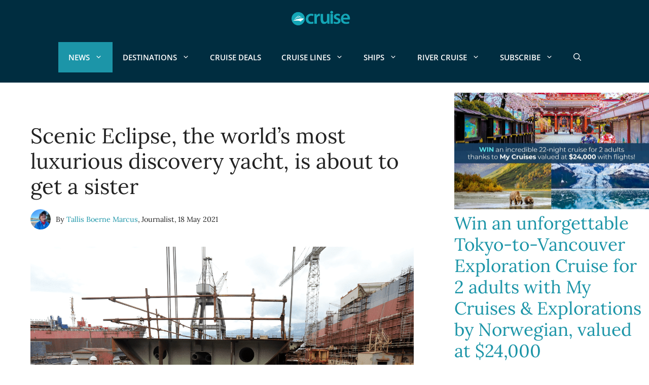

--- FILE ---
content_type: text/html; charset=UTF-8
request_url: https://cruisepassenger.com.au/news/scenic-eclipse-the-worlds-most-luxurious-discovery-yacht-is-about-to-get-a-sister/
body_size: 72020
content:
<!DOCTYPE html>
<html lang="en-US" prefix="og: https://ogp.me/ns#">
<head><meta charset="UTF-8"><script>if(navigator.userAgent.match(/MSIE|Internet Explorer/i)||navigator.userAgent.match(/Trident\/7\..*?rv:11/i)){var href=document.location.href;if(!href.match(/[?&]nowprocket/)){if(href.indexOf("?")==-1){if(href.indexOf("#")==-1){document.location.href=href+"?nowprocket=1"}else{document.location.href=href.replace("#","?nowprocket=1#")}}else{if(href.indexOf("#")==-1){document.location.href=href+"&nowprocket=1"}else{document.location.href=href.replace("#","&nowprocket=1#")}}}}</script><script>(()=>{class RocketLazyLoadScripts{constructor(){this.v="2.0.4",this.userEvents=["keydown","keyup","mousedown","mouseup","mousemove","mouseover","mouseout","touchmove","touchstart","touchend","touchcancel","wheel","click","dblclick","input"],this.attributeEvents=["onblur","onclick","oncontextmenu","ondblclick","onfocus","onmousedown","onmouseenter","onmouseleave","onmousemove","onmouseout","onmouseover","onmouseup","onmousewheel","onscroll","onsubmit"]}async t(){this.i(),this.o(),/iP(ad|hone)/.test(navigator.userAgent)&&this.h(),this.u(),this.l(this),this.m(),this.k(this),this.p(this),this._(),await Promise.all([this.R(),this.L()]),this.lastBreath=Date.now(),this.S(this),this.P(),this.D(),this.O(),this.M(),await this.C(this.delayedScripts.normal),await this.C(this.delayedScripts.defer),await this.C(this.delayedScripts.async),await this.T(),await this.F(),await this.j(),await this.A(),window.dispatchEvent(new Event("rocket-allScriptsLoaded")),this.everythingLoaded=!0,this.lastTouchEnd&&await new Promise(t=>setTimeout(t,500-Date.now()+this.lastTouchEnd)),this.I(),this.H(),this.U(),this.W()}i(){this.CSPIssue=sessionStorage.getItem("rocketCSPIssue"),document.addEventListener("securitypolicyviolation",t=>{this.CSPIssue||"script-src-elem"!==t.violatedDirective||"data"!==t.blockedURI||(this.CSPIssue=!0,sessionStorage.setItem("rocketCSPIssue",!0))},{isRocket:!0})}o(){window.addEventListener("pageshow",t=>{this.persisted=t.persisted,this.realWindowLoadedFired=!0},{isRocket:!0}),window.addEventListener("pagehide",()=>{this.onFirstUserAction=null},{isRocket:!0})}h(){let t;function e(e){t=e}window.addEventListener("touchstart",e,{isRocket:!0}),window.addEventListener("touchend",function i(o){o.changedTouches[0]&&t.changedTouches[0]&&Math.abs(o.changedTouches[0].pageX-t.changedTouches[0].pageX)<10&&Math.abs(o.changedTouches[0].pageY-t.changedTouches[0].pageY)<10&&o.timeStamp-t.timeStamp<200&&(window.removeEventListener("touchstart",e,{isRocket:!0}),window.removeEventListener("touchend",i,{isRocket:!0}),"INPUT"===o.target.tagName&&"text"===o.target.type||(o.target.dispatchEvent(new TouchEvent("touchend",{target:o.target,bubbles:!0})),o.target.dispatchEvent(new MouseEvent("mouseover",{target:o.target,bubbles:!0})),o.target.dispatchEvent(new PointerEvent("click",{target:o.target,bubbles:!0,cancelable:!0,detail:1,clientX:o.changedTouches[0].clientX,clientY:o.changedTouches[0].clientY})),event.preventDefault()))},{isRocket:!0})}q(t){this.userActionTriggered||("mousemove"!==t.type||this.firstMousemoveIgnored?"keyup"===t.type||"mouseover"===t.type||"mouseout"===t.type||(this.userActionTriggered=!0,this.onFirstUserAction&&this.onFirstUserAction()):this.firstMousemoveIgnored=!0),"click"===t.type&&t.preventDefault(),t.stopPropagation(),t.stopImmediatePropagation(),"touchstart"===this.lastEvent&&"touchend"===t.type&&(this.lastTouchEnd=Date.now()),"click"===t.type&&(this.lastTouchEnd=0),this.lastEvent=t.type,t.composedPath&&t.composedPath()[0].getRootNode()instanceof ShadowRoot&&(t.rocketTarget=t.composedPath()[0]),this.savedUserEvents.push(t)}u(){this.savedUserEvents=[],this.userEventHandler=this.q.bind(this),this.userEvents.forEach(t=>window.addEventListener(t,this.userEventHandler,{passive:!1,isRocket:!0})),document.addEventListener("visibilitychange",this.userEventHandler,{isRocket:!0})}U(){this.userEvents.forEach(t=>window.removeEventListener(t,this.userEventHandler,{passive:!1,isRocket:!0})),document.removeEventListener("visibilitychange",this.userEventHandler,{isRocket:!0}),this.savedUserEvents.forEach(t=>{(t.rocketTarget||t.target).dispatchEvent(new window[t.constructor.name](t.type,t))})}m(){const t="return false",e=Array.from(this.attributeEvents,t=>"data-rocket-"+t),i="["+this.attributeEvents.join("],[")+"]",o="[data-rocket-"+this.attributeEvents.join("],[data-rocket-")+"]",s=(e,i,o)=>{o&&o!==t&&(e.setAttribute("data-rocket-"+i,o),e["rocket"+i]=new Function("event",o),e.setAttribute(i,t))};new MutationObserver(t=>{for(const n of t)"attributes"===n.type&&(n.attributeName.startsWith("data-rocket-")||this.everythingLoaded?n.attributeName.startsWith("data-rocket-")&&this.everythingLoaded&&this.N(n.target,n.attributeName.substring(12)):s(n.target,n.attributeName,n.target.getAttribute(n.attributeName))),"childList"===n.type&&n.addedNodes.forEach(t=>{if(t.nodeType===Node.ELEMENT_NODE)if(this.everythingLoaded)for(const i of[t,...t.querySelectorAll(o)])for(const t of i.getAttributeNames())e.includes(t)&&this.N(i,t.substring(12));else for(const e of[t,...t.querySelectorAll(i)])for(const t of e.getAttributeNames())this.attributeEvents.includes(t)&&s(e,t,e.getAttribute(t))})}).observe(document,{subtree:!0,childList:!0,attributeFilter:[...this.attributeEvents,...e]})}I(){this.attributeEvents.forEach(t=>{document.querySelectorAll("[data-rocket-"+t+"]").forEach(e=>{this.N(e,t)})})}N(t,e){const i=t.getAttribute("data-rocket-"+e);i&&(t.setAttribute(e,i),t.removeAttribute("data-rocket-"+e))}k(t){Object.defineProperty(HTMLElement.prototype,"onclick",{get(){return this.rocketonclick||null},set(e){this.rocketonclick=e,this.setAttribute(t.everythingLoaded?"onclick":"data-rocket-onclick","this.rocketonclick(event)")}})}S(t){function e(e,i){let o=e[i];e[i]=null,Object.defineProperty(e,i,{get:()=>o,set(s){t.everythingLoaded?o=s:e["rocket"+i]=o=s}})}e(document,"onreadystatechange"),e(window,"onload"),e(window,"onpageshow");try{Object.defineProperty(document,"readyState",{get:()=>t.rocketReadyState,set(e){t.rocketReadyState=e},configurable:!0}),document.readyState="loading"}catch(t){console.log("WPRocket DJE readyState conflict, bypassing")}}l(t){this.originalAddEventListener=EventTarget.prototype.addEventListener,this.originalRemoveEventListener=EventTarget.prototype.removeEventListener,this.savedEventListeners=[],EventTarget.prototype.addEventListener=function(e,i,o){o&&o.isRocket||!t.B(e,this)&&!t.userEvents.includes(e)||t.B(e,this)&&!t.userActionTriggered||e.startsWith("rocket-")||t.everythingLoaded?t.originalAddEventListener.call(this,e,i,o):(t.savedEventListeners.push({target:this,remove:!1,type:e,func:i,options:o}),"mouseenter"!==e&&"mouseleave"!==e||t.originalAddEventListener.call(this,e,t.savedUserEvents.push,o))},EventTarget.prototype.removeEventListener=function(e,i,o){o&&o.isRocket||!t.B(e,this)&&!t.userEvents.includes(e)||t.B(e,this)&&!t.userActionTriggered||e.startsWith("rocket-")||t.everythingLoaded?t.originalRemoveEventListener.call(this,e,i,o):t.savedEventListeners.push({target:this,remove:!0,type:e,func:i,options:o})}}J(t,e){this.savedEventListeners=this.savedEventListeners.filter(i=>{let o=i.type,s=i.target||window;return e!==o||t!==s||(this.B(o,s)&&(i.type="rocket-"+o),this.$(i),!1)})}H(){EventTarget.prototype.addEventListener=this.originalAddEventListener,EventTarget.prototype.removeEventListener=this.originalRemoveEventListener,this.savedEventListeners.forEach(t=>this.$(t))}$(t){t.remove?this.originalRemoveEventListener.call(t.target,t.type,t.func,t.options):this.originalAddEventListener.call(t.target,t.type,t.func,t.options)}p(t){let e;function i(e){return t.everythingLoaded?e:e.split(" ").map(t=>"load"===t||t.startsWith("load.")?"rocket-jquery-load":t).join(" ")}function o(o){function s(e){const s=o.fn[e];o.fn[e]=o.fn.init.prototype[e]=function(){return this[0]===window&&t.userActionTriggered&&("string"==typeof arguments[0]||arguments[0]instanceof String?arguments[0]=i(arguments[0]):"object"==typeof arguments[0]&&Object.keys(arguments[0]).forEach(t=>{const e=arguments[0][t];delete arguments[0][t],arguments[0][i(t)]=e})),s.apply(this,arguments),this}}if(o&&o.fn&&!t.allJQueries.includes(o)){const e={DOMContentLoaded:[],"rocket-DOMContentLoaded":[]};for(const t in e)document.addEventListener(t,()=>{e[t].forEach(t=>t())},{isRocket:!0});o.fn.ready=o.fn.init.prototype.ready=function(i){function s(){parseInt(o.fn.jquery)>2?setTimeout(()=>i.bind(document)(o)):i.bind(document)(o)}return"function"==typeof i&&(t.realDomReadyFired?!t.userActionTriggered||t.fauxDomReadyFired?s():e["rocket-DOMContentLoaded"].push(s):e.DOMContentLoaded.push(s)),o([])},s("on"),s("one"),s("off"),t.allJQueries.push(o)}e=o}t.allJQueries=[],o(window.jQuery),Object.defineProperty(window,"jQuery",{get:()=>e,set(t){o(t)}})}P(){const t=new Map;document.write=document.writeln=function(e){const i=document.currentScript,o=document.createRange(),s=i.parentElement;let n=t.get(i);void 0===n&&(n=i.nextSibling,t.set(i,n));const c=document.createDocumentFragment();o.setStart(c,0),c.appendChild(o.createContextualFragment(e)),s.insertBefore(c,n)}}async R(){return new Promise(t=>{this.userActionTriggered?t():this.onFirstUserAction=t})}async L(){return new Promise(t=>{document.addEventListener("DOMContentLoaded",()=>{this.realDomReadyFired=!0,t()},{isRocket:!0})})}async j(){return this.realWindowLoadedFired?Promise.resolve():new Promise(t=>{window.addEventListener("load",t,{isRocket:!0})})}M(){this.pendingScripts=[];this.scriptsMutationObserver=new MutationObserver(t=>{for(const e of t)e.addedNodes.forEach(t=>{"SCRIPT"!==t.tagName||t.noModule||t.isWPRocket||this.pendingScripts.push({script:t,promise:new Promise(e=>{const i=()=>{const i=this.pendingScripts.findIndex(e=>e.script===t);i>=0&&this.pendingScripts.splice(i,1),e()};t.addEventListener("load",i,{isRocket:!0}),t.addEventListener("error",i,{isRocket:!0}),setTimeout(i,1e3)})})})}),this.scriptsMutationObserver.observe(document,{childList:!0,subtree:!0})}async F(){await this.X(),this.pendingScripts.length?(await this.pendingScripts[0].promise,await this.F()):this.scriptsMutationObserver.disconnect()}D(){this.delayedScripts={normal:[],async:[],defer:[]},document.querySelectorAll("script[type$=rocketlazyloadscript]").forEach(t=>{t.hasAttribute("data-rocket-src")?t.hasAttribute("async")&&!1!==t.async?this.delayedScripts.async.push(t):t.hasAttribute("defer")&&!1!==t.defer||"module"===t.getAttribute("data-rocket-type")?this.delayedScripts.defer.push(t):this.delayedScripts.normal.push(t):this.delayedScripts.normal.push(t)})}async _(){await this.L();let t=[];document.querySelectorAll("script[type$=rocketlazyloadscript][data-rocket-src]").forEach(e=>{let i=e.getAttribute("data-rocket-src");if(i&&!i.startsWith("data:")){i.startsWith("//")&&(i=location.protocol+i);try{const o=new URL(i).origin;o!==location.origin&&t.push({src:o,crossOrigin:e.crossOrigin||"module"===e.getAttribute("data-rocket-type")})}catch(t){}}}),t=[...new Map(t.map(t=>[JSON.stringify(t),t])).values()],this.Y(t,"preconnect")}async G(t){if(await this.K(),!0!==t.noModule||!("noModule"in HTMLScriptElement.prototype))return new Promise(e=>{let i;function o(){(i||t).setAttribute("data-rocket-status","executed"),e()}try{if(navigator.userAgent.includes("Firefox/")||""===navigator.vendor||this.CSPIssue)i=document.createElement("script"),[...t.attributes].forEach(t=>{let e=t.nodeName;"type"!==e&&("data-rocket-type"===e&&(e="type"),"data-rocket-src"===e&&(e="src"),i.setAttribute(e,t.nodeValue))}),t.text&&(i.text=t.text),t.nonce&&(i.nonce=t.nonce),i.hasAttribute("src")?(i.addEventListener("load",o,{isRocket:!0}),i.addEventListener("error",()=>{i.setAttribute("data-rocket-status","failed-network"),e()},{isRocket:!0}),setTimeout(()=>{i.isConnected||e()},1)):(i.text=t.text,o()),i.isWPRocket=!0,t.parentNode.replaceChild(i,t);else{const i=t.getAttribute("data-rocket-type"),s=t.getAttribute("data-rocket-src");i?(t.type=i,t.removeAttribute("data-rocket-type")):t.removeAttribute("type"),t.addEventListener("load",o,{isRocket:!0}),t.addEventListener("error",i=>{this.CSPIssue&&i.target.src.startsWith("data:")?(console.log("WPRocket: CSP fallback activated"),t.removeAttribute("src"),this.G(t).then(e)):(t.setAttribute("data-rocket-status","failed-network"),e())},{isRocket:!0}),s?(t.fetchPriority="high",t.removeAttribute("data-rocket-src"),t.src=s):t.src="data:text/javascript;base64,"+window.btoa(unescape(encodeURIComponent(t.text)))}}catch(i){t.setAttribute("data-rocket-status","failed-transform"),e()}});t.setAttribute("data-rocket-status","skipped")}async C(t){const e=t.shift();return e?(e.isConnected&&await this.G(e),this.C(t)):Promise.resolve()}O(){this.Y([...this.delayedScripts.normal,...this.delayedScripts.defer,...this.delayedScripts.async],"preload")}Y(t,e){this.trash=this.trash||[];let i=!0;var o=document.createDocumentFragment();t.forEach(t=>{const s=t.getAttribute&&t.getAttribute("data-rocket-src")||t.src;if(s&&!s.startsWith("data:")){const n=document.createElement("link");n.href=s,n.rel=e,"preconnect"!==e&&(n.as="script",n.fetchPriority=i?"high":"low"),t.getAttribute&&"module"===t.getAttribute("data-rocket-type")&&(n.crossOrigin=!0),t.crossOrigin&&(n.crossOrigin=t.crossOrigin),t.integrity&&(n.integrity=t.integrity),t.nonce&&(n.nonce=t.nonce),o.appendChild(n),this.trash.push(n),i=!1}}),document.head.appendChild(o)}W(){this.trash.forEach(t=>t.remove())}async T(){try{document.readyState="interactive"}catch(t){}this.fauxDomReadyFired=!0;try{await this.K(),this.J(document,"readystatechange"),document.dispatchEvent(new Event("rocket-readystatechange")),await this.K(),document.rocketonreadystatechange&&document.rocketonreadystatechange(),await this.K(),this.J(document,"DOMContentLoaded"),document.dispatchEvent(new Event("rocket-DOMContentLoaded")),await this.K(),this.J(window,"DOMContentLoaded"),window.dispatchEvent(new Event("rocket-DOMContentLoaded"))}catch(t){console.error(t)}}async A(){try{document.readyState="complete"}catch(t){}try{await this.K(),this.J(document,"readystatechange"),document.dispatchEvent(new Event("rocket-readystatechange")),await this.K(),document.rocketonreadystatechange&&document.rocketonreadystatechange(),await this.K(),this.J(window,"load"),window.dispatchEvent(new Event("rocket-load")),await this.K(),window.rocketonload&&window.rocketonload(),await this.K(),this.allJQueries.forEach(t=>t(window).trigger("rocket-jquery-load")),await this.K(),this.J(window,"pageshow");const t=new Event("rocket-pageshow");t.persisted=this.persisted,window.dispatchEvent(t),await this.K(),window.rocketonpageshow&&window.rocketonpageshow({persisted:this.persisted})}catch(t){console.error(t)}}async K(){Date.now()-this.lastBreath>45&&(await this.X(),this.lastBreath=Date.now())}async X(){return document.hidden?new Promise(t=>setTimeout(t)):new Promise(t=>requestAnimationFrame(t))}B(t,e){return e===document&&"readystatechange"===t||(e===document&&"DOMContentLoaded"===t||(e===window&&"DOMContentLoaded"===t||(e===window&&"load"===t||e===window&&"pageshow"===t)))}static run(){(new RocketLazyLoadScripts).t()}}RocketLazyLoadScripts.run()})();</script>
	
	<meta name="viewport" content="width=device-width, initial-scale=1">
<!-- Search Engine Optimization by Rank Math PRO - https://rankmath.com/ -->
<title>Scenic Eclipse Gets A Sister Ship: World’s Lux Yacht Grows</title>
<link data-rocket-prefetch href="https://www.googletagmanager.com" rel="dns-prefetch">
<link data-rocket-prefetch href="https://googleads.g.doubleclick.net" rel="dns-prefetch">
<link data-rocket-prefetch href="https://cdn.id5-sync.com" rel="dns-prefetch">
<style id="wpr-usedcss">img:is([sizes=auto i],[sizes^="auto," i]){contain-intrinsic-size:3000px 1500px}.container{max-width:980px}.status{background:#dfd;clear:left;color:green;font-weight:700;padding:5px;width:350px}.status.warn{background:#ffd;color:orange}@media screen and (max-width:782px){input[type=checkbox],input[type=radio]{height:1rem;width:1rem}input[type=checkbox]:checked:before{margin:-.1875rem 0 0 -.25rem;height:1.3125rem;width:1.3125rem}}:root{--gp-font--lora:"Lora";--gp-font--open-sans:"Open Sans"}@font-face{font-display:swap;font-family:Lora;font-style:normal;font-weight:400;src:url('https://cruisepassenger.com.au/wp-content/uploads/generatepress/fonts/lora/0QIvMX1D_JOuMwr7Iw.woff2') format('woff2')}@font-face{font-display:swap;font-family:Lora;font-style:normal;font-weight:500;src:url('https://cruisepassenger.com.au/wp-content/uploads/generatepress/fonts/lora/0QIvMX1D_JOuMwr7Iw.woff2') format('woff2')}@font-face{font-display:swap;font-family:Lora;font-style:normal;font-weight:600;src:url('https://cruisepassenger.com.au/wp-content/uploads/generatepress/fonts/lora/0QIvMX1D_JOuMwr7Iw.woff2') format('woff2')}@font-face{font-display:swap;font-family:Lora;font-style:normal;font-weight:700;src:url('https://cruisepassenger.com.au/wp-content/uploads/generatepress/fonts/lora/0QIvMX1D_JOuMwr7Iw.woff2') format('woff2')}@font-face{font-display:swap;font-family:Lora;font-style:italic;font-weight:400;src:url('https://cruisepassenger.com.au/wp-content/uploads/generatepress/fonts/lora/0QIhMX1D_JOuMw_LIftL.woff2') format('woff2')}@font-face{font-display:swap;font-family:Lora;font-style:italic;font-weight:500;src:url('https://cruisepassenger.com.au/wp-content/uploads/generatepress/fonts/lora/0QIhMX1D_JOuMw_LIftL.woff2') format('woff2')}@font-face{font-display:swap;font-family:Lora;font-style:italic;font-weight:600;src:url('https://cruisepassenger.com.au/wp-content/uploads/generatepress/fonts/lora/0QIhMX1D_JOuMw_LIftL.woff2') format('woff2')}@font-face{font-display:swap;font-family:Lora;font-style:italic;font-weight:700;src:url('https://cruisepassenger.com.au/wp-content/uploads/generatepress/fonts/lora/0QIhMX1D_JOuMw_LIftL.woff2') format('woff2')}@font-face{font-display:swap;font-family:"Open Sans";font-style:normal;font-weight:800;src:url('https://cruisepassenger.com.au/wp-content/uploads/generatepress/fonts/open-sans/memvYaGs126MiZpBA-UvWbX2vVnXBbObj2OVTS-muw.woff2') format('woff2')}@font-face{font-display:swap;font-family:"Open Sans";font-style:normal;font-weight:700;src:url('https://cruisepassenger.com.au/wp-content/uploads/generatepress/fonts/open-sans/memvYaGs126MiZpBA-UvWbX2vVnXBbObj2OVTS-muw.woff2') format('woff2')}@font-face{font-display:swap;font-family:"Open Sans";font-style:normal;font-weight:600;src:url('https://cruisepassenger.com.au/wp-content/uploads/generatepress/fonts/open-sans/memvYaGs126MiZpBA-UvWbX2vVnXBbObj2OVTS-muw.woff2') format('woff2')}@font-face{font-display:swap;font-family:"Open Sans";font-style:normal;font-weight:500;src:url('https://cruisepassenger.com.au/wp-content/uploads/generatepress/fonts/open-sans/memvYaGs126MiZpBA-UvWbX2vVnXBbObj2OVTS-muw.woff2') format('woff2')}@font-face{font-display:swap;font-family:"Open Sans";font-style:normal;font-weight:400;src:url('https://cruisepassenger.com.au/wp-content/uploads/generatepress/fonts/open-sans/memvYaGs126MiZpBA-UvWbX2vVnXBbObj2OVTS-muw.woff2') format('woff2')}@font-face{font-display:swap;font-family:"Open Sans";font-style:normal;font-weight:300;src:url('https://cruisepassenger.com.au/wp-content/uploads/generatepress/fonts/open-sans/memvYaGs126MiZpBA-UvWbX2vVnXBbObj2OVTS-muw.woff2') format('woff2')}img.emoji{display:inline!important;border:none!important;box-shadow:none!important;height:1em!important;width:1em!important;margin:0 .07em!important;vertical-align:-.1em!important;background:0 0!important;padding:0!important}:where(.wp-block-button__link){border-radius:9999px;box-shadow:none;padding:calc(.667em + 2px) calc(1.333em + 2px);text-decoration:none}:root :where(.wp-block-button .wp-block-button__link.is-style-outline),:root :where(.wp-block-button.is-style-outline>.wp-block-button__link){border:2px solid;padding:.667em 1.333em}:root :where(.wp-block-button .wp-block-button__link.is-style-outline:not(.has-text-color)),:root :where(.wp-block-button.is-style-outline>.wp-block-button__link:not(.has-text-color)){color:currentColor}:root :where(.wp-block-button .wp-block-button__link.is-style-outline:not(.has-background)),:root :where(.wp-block-button.is-style-outline>.wp-block-button__link:not(.has-background)){background-color:initial;background-image:none}:where(.wp-block-calendar table:not(.has-background) th){background:#ddd}:where(.wp-block-columns){margin-bottom:1.75em}:where(.wp-block-columns.has-background){padding:1.25em 2.375em}:where(.wp-block-post-comments input[type=submit]){border:none}:where(.wp-block-cover-image:not(.has-text-color)),:where(.wp-block-cover:not(.has-text-color)){color:#fff}:where(.wp-block-cover-image.is-light:not(.has-text-color)),:where(.wp-block-cover.is-light:not(.has-text-color)){color:#000}:root :where(.wp-block-cover h1:not(.has-text-color)),:root :where(.wp-block-cover h2:not(.has-text-color)),:root :where(.wp-block-cover h3:not(.has-text-color)),:root :where(.wp-block-cover h4:not(.has-text-color)),:root :where(.wp-block-cover h5:not(.has-text-color)),:root :where(.wp-block-cover h6:not(.has-text-color)),:root :where(.wp-block-cover p:not(.has-text-color)){color:inherit}:where(.wp-block-file){margin-bottom:1.5em}:where(.wp-block-file__button){border-radius:2em;display:inline-block;padding:.5em 1em}:where(.wp-block-file__button):is(a):active,:where(.wp-block-file__button):is(a):focus,:where(.wp-block-file__button):is(a):hover,:where(.wp-block-file__button):is(a):visited{box-shadow:none;color:#fff;opacity:.85;text-decoration:none}.wp-block-group{box-sizing:border-box}:where(.wp-block-group.wp-block-group-is-layout-constrained){position:relative}:root :where(.wp-block-image.is-style-rounded img,.wp-block-image .is-style-rounded img){border-radius:9999px}:where(.wp-block-latest-comments:not([style*=line-height] .wp-block-latest-comments__comment)){line-height:1.1}:where(.wp-block-latest-comments:not([style*=line-height] .wp-block-latest-comments__comment-excerpt p)){line-height:1.8}:root :where(.wp-block-latest-posts.is-grid){padding:0}:root :where(.wp-block-latest-posts.wp-block-latest-posts__list){padding-left:0}ol,ul{box-sizing:border-box}:root :where(.wp-block-list.has-background){padding:1.25em 2.375em}:where(.wp-block-navigation.has-background .wp-block-navigation-item a:not(.wp-element-button)),:where(.wp-block-navigation.has-background .wp-block-navigation-submenu a:not(.wp-element-button)){padding:.5em 1em}:where(.wp-block-navigation .wp-block-navigation__submenu-container .wp-block-navigation-item a:not(.wp-element-button)),:where(.wp-block-navigation .wp-block-navigation__submenu-container .wp-block-navigation-submenu a:not(.wp-element-button)),:where(.wp-block-navigation .wp-block-navigation__submenu-container .wp-block-navigation-submenu button.wp-block-navigation-item__content),:where(.wp-block-navigation .wp-block-navigation__submenu-container .wp-block-pages-list__item button.wp-block-navigation-item__content){padding:.5em 1em}:root :where(p.has-background){padding:1.25em 2.375em}:where(p.has-text-color:not(.has-link-color)) a{color:inherit}:where(.wp-block-post-comments-form) input:not([type=submit]),:where(.wp-block-post-comments-form) textarea{border:1px solid #949494;font-family:inherit;font-size:1em}:where(.wp-block-post-comments-form) input:where(:not([type=submit]):not([type=checkbox])),:where(.wp-block-post-comments-form) textarea{padding:calc(.667em + 2px)}:where(.wp-block-post-excerpt){box-sizing:border-box;margin-bottom:var(--wp--style--block-gap);margin-top:var(--wp--style--block-gap)}:where(.wp-block-preformatted.has-background){padding:1.25em 2.375em}:where(.wp-block-search__button){border:1px solid #ccc;padding:6px 10px}:where(.wp-block-search__input){font-family:inherit;font-size:inherit;font-style:inherit;font-weight:inherit;letter-spacing:inherit;line-height:inherit;text-transform:inherit}:where(.wp-block-search__button-inside .wp-block-search__inside-wrapper){border:1px solid #949494;box-sizing:border-box;padding:4px}:where(.wp-block-search__button-inside .wp-block-search__inside-wrapper) .wp-block-search__input{border:none;border-radius:0;padding:0 4px}:where(.wp-block-search__button-inside .wp-block-search__inside-wrapper) .wp-block-search__input:focus{outline:0}:where(.wp-block-search__button-inside .wp-block-search__inside-wrapper) :where(.wp-block-search__button){padding:4px 8px}:root :where(.wp-block-separator.is-style-dots){height:auto;line-height:1;text-align:center}:root :where(.wp-block-separator.is-style-dots):before{color:currentColor;content:"···";font-family:serif;font-size:1.5em;letter-spacing:2em;padding-left:2em}:root :where(.wp-block-site-logo.is-style-rounded){border-radius:9999px}:where(.wp-block-social-links:not(.is-style-logos-only)) .wp-social-link{background-color:#f0f0f0;color:#444}:where(.wp-block-social-links:not(.is-style-logos-only)) .wp-social-link-amazon{background-color:#f90;color:#fff}:where(.wp-block-social-links:not(.is-style-logos-only)) .wp-social-link-bandcamp{background-color:#1ea0c3;color:#fff}:where(.wp-block-social-links:not(.is-style-logos-only)) .wp-social-link-behance{background-color:#0757fe;color:#fff}:where(.wp-block-social-links:not(.is-style-logos-only)) .wp-social-link-bluesky{background-color:#0a7aff;color:#fff}:where(.wp-block-social-links:not(.is-style-logos-only)) .wp-social-link-codepen{background-color:#1e1f26;color:#fff}:where(.wp-block-social-links:not(.is-style-logos-only)) .wp-social-link-deviantart{background-color:#02e49b;color:#fff}:where(.wp-block-social-links:not(.is-style-logos-only)) .wp-social-link-discord{background-color:#5865f2;color:#fff}:where(.wp-block-social-links:not(.is-style-logos-only)) .wp-social-link-dribbble{background-color:#e94c89;color:#fff}:where(.wp-block-social-links:not(.is-style-logos-only)) .wp-social-link-dropbox{background-color:#4280ff;color:#fff}:where(.wp-block-social-links:not(.is-style-logos-only)) .wp-social-link-etsy{background-color:#f45800;color:#fff}:where(.wp-block-social-links:not(.is-style-logos-only)) .wp-social-link-facebook{background-color:#0866ff;color:#fff}:where(.wp-block-social-links:not(.is-style-logos-only)) .wp-social-link-fivehundredpx{background-color:#000;color:#fff}:where(.wp-block-social-links:not(.is-style-logos-only)) .wp-social-link-flickr{background-color:#0461dd;color:#fff}:where(.wp-block-social-links:not(.is-style-logos-only)) .wp-social-link-foursquare{background-color:#e65678;color:#fff}:where(.wp-block-social-links:not(.is-style-logos-only)) .wp-social-link-github{background-color:#24292d;color:#fff}:where(.wp-block-social-links:not(.is-style-logos-only)) .wp-social-link-goodreads{background-color:#eceadd;color:#382110}:where(.wp-block-social-links:not(.is-style-logos-only)) .wp-social-link-google{background-color:#ea4434;color:#fff}:where(.wp-block-social-links:not(.is-style-logos-only)) .wp-social-link-gravatar{background-color:#1d4fc4;color:#fff}:where(.wp-block-social-links:not(.is-style-logos-only)) .wp-social-link-instagram{background-color:#f00075;color:#fff}:where(.wp-block-social-links:not(.is-style-logos-only)) .wp-social-link-lastfm{background-color:#e21b24;color:#fff}:where(.wp-block-social-links:not(.is-style-logos-only)) .wp-social-link-linkedin{background-color:#0d66c2;color:#fff}:where(.wp-block-social-links:not(.is-style-logos-only)) .wp-social-link-mastodon{background-color:#3288d4;color:#fff}:where(.wp-block-social-links:not(.is-style-logos-only)) .wp-social-link-medium{background-color:#000;color:#fff}:where(.wp-block-social-links:not(.is-style-logos-only)) .wp-social-link-meetup{background-color:#f6405f;color:#fff}:where(.wp-block-social-links:not(.is-style-logos-only)) .wp-social-link-patreon{background-color:#000;color:#fff}:where(.wp-block-social-links:not(.is-style-logos-only)) .wp-social-link-pinterest{background-color:#e60122;color:#fff}:where(.wp-block-social-links:not(.is-style-logos-only)) .wp-social-link-pocket{background-color:#ef4155;color:#fff}:where(.wp-block-social-links:not(.is-style-logos-only)) .wp-social-link-reddit{background-color:#ff4500;color:#fff}:where(.wp-block-social-links:not(.is-style-logos-only)) .wp-social-link-skype{background-color:#0478d7;color:#fff}:where(.wp-block-social-links:not(.is-style-logos-only)) .wp-social-link-snapchat{background-color:#fefc00;color:#fff;stroke:#000}:where(.wp-block-social-links:not(.is-style-logos-only)) .wp-social-link-soundcloud{background-color:#ff5600;color:#fff}:where(.wp-block-social-links:not(.is-style-logos-only)) .wp-social-link-spotify{background-color:#1bd760;color:#fff}:where(.wp-block-social-links:not(.is-style-logos-only)) .wp-social-link-telegram{background-color:#2aabee;color:#fff}:where(.wp-block-social-links:not(.is-style-logos-only)) .wp-social-link-threads{background-color:#000;color:#fff}:where(.wp-block-social-links:not(.is-style-logos-only)) .wp-social-link-tiktok{background-color:#000;color:#fff}:where(.wp-block-social-links:not(.is-style-logos-only)) .wp-social-link-tumblr{background-color:#011835;color:#fff}:where(.wp-block-social-links:not(.is-style-logos-only)) .wp-social-link-twitch{background-color:#6440a4;color:#fff}:where(.wp-block-social-links:not(.is-style-logos-only)) .wp-social-link-twitter{background-color:#1da1f2;color:#fff}:where(.wp-block-social-links:not(.is-style-logos-only)) .wp-social-link-vimeo{background-color:#1eb7ea;color:#fff}:where(.wp-block-social-links:not(.is-style-logos-only)) .wp-social-link-vk{background-color:#4680c2;color:#fff}:where(.wp-block-social-links:not(.is-style-logos-only)) .wp-social-link-wordpress{background-color:#3499cd;color:#fff}:where(.wp-block-social-links:not(.is-style-logos-only)) .wp-social-link-whatsapp{background-color:#25d366;color:#fff}:where(.wp-block-social-links:not(.is-style-logos-only)) .wp-social-link-x{background-color:#000;color:#fff}:where(.wp-block-social-links:not(.is-style-logos-only)) .wp-social-link-yelp{background-color:#d32422;color:#fff}:where(.wp-block-social-links:not(.is-style-logos-only)) .wp-social-link-youtube{background-color:red;color:#fff}:where(.wp-block-social-links.is-style-logos-only) .wp-social-link{background:0 0}:where(.wp-block-social-links.is-style-logos-only) .wp-social-link svg{height:1.25em;width:1.25em}:where(.wp-block-social-links.is-style-logos-only) .wp-social-link-amazon{color:#f90}:where(.wp-block-social-links.is-style-logos-only) .wp-social-link-bandcamp{color:#1ea0c3}:where(.wp-block-social-links.is-style-logos-only) .wp-social-link-behance{color:#0757fe}:where(.wp-block-social-links.is-style-logos-only) .wp-social-link-bluesky{color:#0a7aff}:where(.wp-block-social-links.is-style-logos-only) .wp-social-link-codepen{color:#1e1f26}:where(.wp-block-social-links.is-style-logos-only) .wp-social-link-deviantart{color:#02e49b}:where(.wp-block-social-links.is-style-logos-only) .wp-social-link-discord{color:#5865f2}:where(.wp-block-social-links.is-style-logos-only) .wp-social-link-dribbble{color:#e94c89}:where(.wp-block-social-links.is-style-logos-only) .wp-social-link-dropbox{color:#4280ff}:where(.wp-block-social-links.is-style-logos-only) .wp-social-link-etsy{color:#f45800}:where(.wp-block-social-links.is-style-logos-only) .wp-social-link-facebook{color:#0866ff}:where(.wp-block-social-links.is-style-logos-only) .wp-social-link-fivehundredpx{color:#000}:where(.wp-block-social-links.is-style-logos-only) .wp-social-link-flickr{color:#0461dd}:where(.wp-block-social-links.is-style-logos-only) .wp-social-link-foursquare{color:#e65678}:where(.wp-block-social-links.is-style-logos-only) .wp-social-link-github{color:#24292d}:where(.wp-block-social-links.is-style-logos-only) .wp-social-link-goodreads{color:#382110}:where(.wp-block-social-links.is-style-logos-only) .wp-social-link-google{color:#ea4434}:where(.wp-block-social-links.is-style-logos-only) .wp-social-link-gravatar{color:#1d4fc4}:where(.wp-block-social-links.is-style-logos-only) .wp-social-link-instagram{color:#f00075}:where(.wp-block-social-links.is-style-logos-only) .wp-social-link-lastfm{color:#e21b24}:where(.wp-block-social-links.is-style-logos-only) .wp-social-link-linkedin{color:#0d66c2}:where(.wp-block-social-links.is-style-logos-only) .wp-social-link-mastodon{color:#3288d4}:where(.wp-block-social-links.is-style-logos-only) .wp-social-link-medium{color:#000}:where(.wp-block-social-links.is-style-logos-only) .wp-social-link-meetup{color:#f6405f}:where(.wp-block-social-links.is-style-logos-only) .wp-social-link-patreon{color:#000}:where(.wp-block-social-links.is-style-logos-only) .wp-social-link-pinterest{color:#e60122}:where(.wp-block-social-links.is-style-logos-only) .wp-social-link-pocket{color:#ef4155}:where(.wp-block-social-links.is-style-logos-only) .wp-social-link-reddit{color:#ff4500}:where(.wp-block-social-links.is-style-logos-only) .wp-social-link-skype{color:#0478d7}:where(.wp-block-social-links.is-style-logos-only) .wp-social-link-snapchat{color:#fff;stroke:#000}:where(.wp-block-social-links.is-style-logos-only) .wp-social-link-soundcloud{color:#ff5600}:where(.wp-block-social-links.is-style-logos-only) .wp-social-link-spotify{color:#1bd760}:where(.wp-block-social-links.is-style-logos-only) .wp-social-link-telegram{color:#2aabee}:where(.wp-block-social-links.is-style-logos-only) .wp-social-link-threads{color:#000}:where(.wp-block-social-links.is-style-logos-only) .wp-social-link-tiktok{color:#000}:where(.wp-block-social-links.is-style-logos-only) .wp-social-link-tumblr{color:#011835}:where(.wp-block-social-links.is-style-logos-only) .wp-social-link-twitch{color:#6440a4}:where(.wp-block-social-links.is-style-logos-only) .wp-social-link-twitter{color:#1da1f2}:where(.wp-block-social-links.is-style-logos-only) .wp-social-link-vimeo{color:#1eb7ea}:where(.wp-block-social-links.is-style-logos-only) .wp-social-link-vk{color:#4680c2}:where(.wp-block-social-links.is-style-logos-only) .wp-social-link-whatsapp{color:#25d366}:where(.wp-block-social-links.is-style-logos-only) .wp-social-link-wordpress{color:#3499cd}:where(.wp-block-social-links.is-style-logos-only) .wp-social-link-x{color:#000}:where(.wp-block-social-links.is-style-logos-only) .wp-social-link-yelp{color:#d32422}:where(.wp-block-social-links.is-style-logos-only) .wp-social-link-youtube{color:red}:root :where(.wp-block-social-links .wp-social-link a){padding:.25em}:root :where(.wp-block-social-links.is-style-logos-only .wp-social-link a){padding:0}:root :where(.wp-block-social-links.is-style-pill-shape .wp-social-link a){padding-left:.6666666667em;padding-right:.6666666667em}:root :where(.wp-block-tag-cloud.is-style-outline){display:flex;flex-wrap:wrap;gap:1ch}:root :where(.wp-block-tag-cloud.is-style-outline a){border:1px solid;font-size:unset!important;margin-right:0;padding:1ch 2ch;text-decoration:none!important}:root :where(.wp-block-table-of-contents){box-sizing:border-box}:where(.wp-block-term-description){box-sizing:border-box;margin-bottom:var(--wp--style--block-gap);margin-top:var(--wp--style--block-gap)}:where(pre.wp-block-verse){font-family:inherit}.entry-content{counter-reset:footnotes}:root{--wp--preset--font-size--normal:16px;--wp--preset--font-size--huge:42px}.screen-reader-text{border:0;clip-path:inset(50%);height:1px;margin:-1px;overflow:hidden;padding:0;position:absolute;width:1px;word-wrap:normal!important}.screen-reader-text:focus{background-color:#ddd;clip-path:none;color:#444;display:block;font-size:1em;height:auto;left:5px;line-height:normal;padding:15px 23px 14px;text-decoration:none;top:5px;width:auto;z-index:100000}html :where(.has-border-color){border-style:solid}html :where([style*=border-top-color]){border-top-style:solid}html :where([style*=border-right-color]){border-right-style:solid}html :where([style*=border-bottom-color]){border-bottom-style:solid}html :where([style*=border-left-color]){border-left-style:solid}html :where([style*=border-width]){border-style:solid}html :where([style*=border-top-width]){border-top-style:solid}html :where([style*=border-right-width]){border-right-style:solid}html :where([style*=border-bottom-width]){border-bottom-style:solid}html :where([style*=border-left-width]){border-left-style:solid}html :where(img[class*=wp-image-]){height:auto;max-width:100%}:where(figure){margin:0 0 1em}html :where(.is-position-sticky){--wp-admin--admin-bar--position-offset:var(--wp-admin--admin-bar--height,0px)}@media screen and (max-width:600px){html :where(.is-position-sticky){--wp-admin--admin-bar--position-offset:0px}}:root{--animate-duration:1s;--animate-delay:1s;--animate-repeat:1}:root{--wp--preset--aspect-ratio--square:1;--wp--preset--aspect-ratio--4-3:4/3;--wp--preset--aspect-ratio--3-4:3/4;--wp--preset--aspect-ratio--3-2:3/2;--wp--preset--aspect-ratio--2-3:2/3;--wp--preset--aspect-ratio--16-9:16/9;--wp--preset--aspect-ratio--9-16:9/16;--wp--preset--color--black:#000000;--wp--preset--color--cyan-bluish-gray:#abb8c3;--wp--preset--color--white:#ffffff;--wp--preset--color--pale-pink:#f78da7;--wp--preset--color--vivid-red:#cf2e2e;--wp--preset--color--luminous-vivid-orange:#ff6900;--wp--preset--color--luminous-vivid-amber:#fcb900;--wp--preset--color--light-green-cyan:#7bdcb5;--wp--preset--color--vivid-green-cyan:#00d084;--wp--preset--color--pale-cyan-blue:#8ed1fc;--wp--preset--color--vivid-cyan-blue:#0693e3;--wp--preset--color--vivid-purple:#9b51e0;--wp--preset--color--contrast:var(--contrast);--wp--preset--color--contrast-2:var(--contrast-2);--wp--preset--color--contrast-3:var(--contrast-3);--wp--preset--color--base:var(--base);--wp--preset--color--base-2:var(--base-2);--wp--preset--color--base-3:var(--base-3);--wp--preset--color--accent:var(--accent);--wp--preset--color--global-color-8:var(--global-color-8);--wp--preset--gradient--vivid-cyan-blue-to-vivid-purple:linear-gradient(135deg,rgba(6, 147, 227, 1) 0%,rgb(155, 81, 224) 100%);--wp--preset--gradient--light-green-cyan-to-vivid-green-cyan:linear-gradient(135deg,rgb(122, 220, 180) 0%,rgb(0, 208, 130) 100%);--wp--preset--gradient--luminous-vivid-amber-to-luminous-vivid-orange:linear-gradient(135deg,rgba(252, 185, 0, 1) 0%,rgba(255, 105, 0, 1) 100%);--wp--preset--gradient--luminous-vivid-orange-to-vivid-red:linear-gradient(135deg,rgba(255, 105, 0, 1) 0%,rgb(207, 46, 46) 100%);--wp--preset--gradient--very-light-gray-to-cyan-bluish-gray:linear-gradient(135deg,rgb(238, 238, 238) 0%,rgb(169, 184, 195) 100%);--wp--preset--gradient--cool-to-warm-spectrum:linear-gradient(135deg,rgb(74, 234, 220) 0%,rgb(151, 120, 209) 20%,rgb(207, 42, 186) 40%,rgb(238, 44, 130) 60%,rgb(251, 105, 98) 80%,rgb(254, 248, 76) 100%);--wp--preset--gradient--blush-light-purple:linear-gradient(135deg,rgb(255, 206, 236) 0%,rgb(152, 150, 240) 100%);--wp--preset--gradient--blush-bordeaux:linear-gradient(135deg,rgb(254, 205, 165) 0%,rgb(254, 45, 45) 50%,rgb(107, 0, 62) 100%);--wp--preset--gradient--luminous-dusk:linear-gradient(135deg,rgb(255, 203, 112) 0%,rgb(199, 81, 192) 50%,rgb(65, 88, 208) 100%);--wp--preset--gradient--pale-ocean:linear-gradient(135deg,rgb(255, 245, 203) 0%,rgb(182, 227, 212) 50%,rgb(51, 167, 181) 100%);--wp--preset--gradient--electric-grass:linear-gradient(135deg,rgb(202, 248, 128) 0%,rgb(113, 206, 126) 100%);--wp--preset--gradient--midnight:linear-gradient(135deg,rgb(2, 3, 129) 0%,rgb(40, 116, 252) 100%);--wp--preset--font-size--small:13px;--wp--preset--font-size--medium:20px;--wp--preset--font-size--large:36px;--wp--preset--font-size--x-large:42px;--wp--preset--spacing--20:0.44rem;--wp--preset--spacing--30:0.67rem;--wp--preset--spacing--40:1rem;--wp--preset--spacing--50:1.5rem;--wp--preset--spacing--60:2.25rem;--wp--preset--spacing--70:3.38rem;--wp--preset--spacing--80:5.06rem;--wp--preset--shadow--natural:6px 6px 9px rgba(0, 0, 0, .2);--wp--preset--shadow--deep:12px 12px 50px rgba(0, 0, 0, .4);--wp--preset--shadow--sharp:6px 6px 0px rgba(0, 0, 0, .2);--wp--preset--shadow--outlined:6px 6px 0px -3px rgba(255, 255, 255, 1),6px 6px rgba(0, 0, 0, 1);--wp--preset--shadow--crisp:6px 6px 0px rgba(0, 0, 0, 1)}:where(.is-layout-flex){gap:.5em}:where(.is-layout-grid){gap:.5em}body .is-layout-flex{display:flex}.is-layout-flex{flex-wrap:wrap;align-items:center}.is-layout-flex>:is(*,div){margin:0}:where(.wp-block-post-template.is-layout-flex){gap:1.25em}:where(.wp-block-post-template.is-layout-grid){gap:1.25em}:where(.wp-block-columns.is-layout-flex){gap:2em}:where(.wp-block-columns.is-layout-grid){gap:2em}:root :where(.wp-block-pullquote){font-size:1.5em;line-height:1.6}#rank-math-faq .rank-math-list-item{border:1px solid #d1dfee;margin-bottom:20px;background-color:#fdfeff}#rank-math-faq .rank-math-question{font-size:14px;font-weight:700;margin:0;padding:17px 56px 17px 12px;line-height:1.4;cursor:pointer;position:relative;-webkit-touch-callout:none;-webkit-user-select:none;-khtml-user-select:none;-moz-user-select:none;-ms-user-select:none;user-select:none;display:block}#rank-math-faq .rank-math-question.faq-q-open{border-bottom:1px solid #d1dfee}#rank-math-faq .rank-math-question:after{content:"+";position:absolute;top:50%;right:0;width:56px;text-align:center;-webkit-transform:translateY(-50%);-moz-transform:translateY(-50%);-ms-transform:translateY(-50%);transform:translateY(-50%);font-weight:700;color:#000;font-size:20px}#rank-math-faq .rank-math-question.faq-q-open:after{content:"-"}#rank-math-faq .rank-math-answer{margin:0;padding:12px;background-color:#fff;font-size:16px!important;line-height:1.4!important;border-bottom:1px solid #dedee0;display:none}#rank-math-faq .RMFA-quesion-button{all:unset!important}.footer-widgets-container{padding:40px}.inside-footer-widgets{display:flex}.inside-footer-widgets>div{flex:1 1 0}.site-footer .footer-widgets-container .inner-padding{padding:0 0 0 40px}.site-footer .footer-widgets-container .inside-footer-widgets{margin-left:-40px}.site-footer:not(.footer-bar-active) .copyright-bar{margin:0 auto}@media (max-width:768px){.inside-footer-widgets{flex-direction:column}.inside-footer-widgets>div:not(:last-child){margin-bottom:40px}.site-footer .footer-widgets .footer-widgets-container .inside-footer-widgets{margin:0}.site-footer .footer-widgets .footer-widgets-container .inner-padding{padding:0}}blockquote,body,dd,dl,dt,fieldset,figure,h1,h2,h3,h4,h5,h6,hr,html,iframe,legend,li,ol,p,pre,textarea,ul{margin:0;padding:0;border:0}html{font-family:sans-serif;-webkit-text-size-adjust:100%;-ms-text-size-adjust:100%;-webkit-font-smoothing:antialiased;-moz-osx-font-smoothing:grayscale}main{display:block}progress{vertical-align:baseline}html{box-sizing:border-box}*,::after,::before{box-sizing:inherit}button,input,optgroup,select,textarea{font-family:inherit;font-size:100%;margin:0}[type=search]{-webkit-appearance:textfield;outline-offset:-2px}[type=search]::-webkit-search-decoration{-webkit-appearance:none}::-moz-focus-inner{border-style:none;padding:0}body,button,input,select,textarea{font-family:-apple-system,system-ui,BlinkMacSystemFont,"Segoe UI",Helvetica,Arial,sans-serif,"Apple Color Emoji","Segoe UI Emoji","Segoe UI Symbol";font-weight:400;text-transform:none;font-size:17px;line-height:1.5}p{margin-bottom:1.5em}h1,h2,h3,h4,h5,h6{font-family:inherit;font-size:100%;font-style:inherit;font-weight:inherit}pre{background:rgba(0,0,0,.05);font-family:inherit;font-size:inherit;line-height:normal;margin-bottom:1.5em;padding:20px;overflow:auto;max-width:100%}blockquote{border-left:5px solid rgba(0,0,0,.05);padding:20px;font-size:1.2em;font-style:italic;margin:0 0 1.5em;position:relative}blockquote p:last-child{margin:0}table,td,th{border:1px solid rgba(0,0,0,.1)}table{border-collapse:separate;border-spacing:0;border-width:1px 0 0 1px;margin:0 0 1.5em;width:100%}td,th{padding:8px}th{border-width:0 1px 1px 0}td{border-width:0 1px 1px 0}hr{background-color:rgba(0,0,0,.1);border:0;height:1px;margin-bottom:40px;margin-top:40px}fieldset{padding:0;border:0;min-width:inherit}fieldset legend{padding:0;margin-bottom:1.5em}h1{font-size:42px;margin-bottom:20px;line-height:1.2em;font-weight:400;text-transform:none}h2{font-size:35px;margin-bottom:20px;line-height:1.2em;font-weight:400;text-transform:none}h3{font-size:29px;margin-bottom:20px;line-height:1.2em;font-weight:400;text-transform:none}h4{font-size:24px}h5{font-size:20px}h4,h5,h6{margin-bottom:20px}ol,ul{margin:0 0 1.5em 3em}ul{list-style:disc}ol{list-style:decimal}li>ol,li>ul{margin-bottom:0;margin-left:1.5em}dt{font-weight:700}dd{margin:0 1.5em 1.5em}strong{font-weight:700}cite,dfn,em,i{font-style:italic}address{margin:0 0 1.5em}code,kbd,var{font:15px Monaco,Consolas,"Andale Mono","DejaVu Sans Mono",monospace}abbr{border-bottom:1px dotted #666;cursor:help}ins,mark{text-decoration:none}sub,sup{font-size:75%;height:0;line-height:0;position:relative;vertical-align:baseline}sup{bottom:1ex}sub{top:.5ex}small{font-size:75%}big{font-size:125%}figure{margin:0}table{margin:0 0 1.5em;width:100%}th{font-weight:700}img{height:auto;max-width:100%}button,input[type=button],input[type=reset],input[type=submit]{background:#55555e;color:#fff;border:1px solid transparent;cursor:pointer;-webkit-appearance:button;padding:10px 20px}input[type=email],input[type=number],input[type=password],input[type=search],input[type=tel],input[type=text],input[type=url],select,textarea{border:1px solid;border-radius:0;padding:10px 15px;max-width:100%}textarea{width:100%}a,button,input{transition:color .1s ease-in-out,background-color .1s ease-in-out}a{text-decoration:none}.button{padding:10px 20px;display:inline-block}.using-mouse :focus{outline:0}.using-mouse ::-moz-focus-inner{border:0}.size-full,.size-thumbnail{max-width:100%;height:auto}.screen-reader-text{border:0;clip:rect(1px,1px,1px,1px);clip-path:inset(50%);height:1px;margin:-1px;overflow:hidden;padding:0;position:absolute!important;width:1px;word-wrap:normal!important}.screen-reader-text:focus{background-color:#f1f1f1;border-radius:3px;box-shadow:0 0 2px 2px rgba(0,0,0,.6);clip:auto!important;clip-path:none;color:#21759b;display:block;font-size:.875rem;font-weight:700;height:auto;left:5px;line-height:normal;padding:15px 23px 14px;text-decoration:none;top:5px;width:auto;z-index:100000}#primary[tabindex="-1"]:focus{outline:0}.main-navigation{z-index:100;padding:0;clear:both;display:block}.main-navigation a{display:block;text-decoration:none;font-weight:400;text-transform:none;font-size:15px}.main-navigation ul{list-style:none;margin:0;padding-left:0}.main-navigation .main-nav ul li a{padding-left:20px;padding-right:20px;line-height:60px}.inside-navigation{position:relative}.main-navigation .inside-navigation{display:flex;align-items:center;flex-wrap:wrap;justify-content:space-between}.main-navigation .main-nav>ul{display:flex;flex-wrap:wrap;align-items:center}.main-navigation li{position:relative}.main-navigation .menu-bar-items{display:flex;align-items:center;font-size:15px}.main-navigation .menu-bar-items a{color:inherit}.main-navigation .menu-bar-item{position:relative}.main-navigation .menu-bar-item.search-item{z-index:20}.main-navigation .menu-bar-item>a{padding-left:20px;padding-right:20px;line-height:60px}.sidebar .main-navigation .main-nav{flex-basis:100%}.sidebar .main-navigation .main-nav>ul{flex-direction:column}.sidebar .main-navigation .menu-bar-items{margin:0 auto}.sidebar .main-navigation .menu-bar-items .search-item{order:10}.main-navigation ul ul{display:block;box-shadow:1px 1px 0 rgba(0,0,0,.1);float:left;position:absolute;left:-99999px;opacity:0;z-index:99999;width:200px;text-align:left;top:auto;transition:opacity 80ms linear;transition-delay:0s;pointer-events:none;height:0;overflow:hidden}.main-navigation ul ul a{display:block}.main-navigation ul ul li{width:100%}.main-navigation .main-nav ul ul li a{line-height:normal;padding:10px 20px;font-size:14px}.main-navigation .main-nav ul li.menu-item-has-children>a{padding-right:0;position:relative}.main-navigation.sub-menu-left ul ul{box-shadow:-1px 1px 0 rgba(0,0,0,.1)}.main-navigation.sub-menu-left .sub-menu{right:0}.main-navigation:not(.toggled) ul li.sfHover>ul,.main-navigation:not(.toggled) ul li:hover>ul{left:auto;opacity:1;transition-delay:150ms;pointer-events:auto;height:auto;overflow:visible}.main-navigation:not(.toggled) ul ul li.sfHover>ul,.main-navigation:not(.toggled) ul ul li:hover>ul{left:100%;top:0}.main-navigation.sub-menu-left:not(.toggled) ul ul li.sfHover>ul,.main-navigation.sub-menu-left:not(.toggled) ul ul li:hover>ul{right:100%;left:auto}.nav-float-right .main-navigation ul ul ul{top:0}.menu-item-has-children .dropdown-menu-toggle{display:inline-block;height:100%;clear:both;padding-right:20px;padding-left:10px}.menu-item-has-children ul .dropdown-menu-toggle{padding-top:10px;padding-bottom:10px;margin-top:-10px}.sidebar .menu-item-has-children .dropdown-menu-toggle,nav ul ul .menu-item-has-children .dropdown-menu-toggle{float:right}.widget-area .main-navigation li{float:none;display:block;width:100%;padding:0;margin:0}.sidebar .main-navigation.sub-menu-right ul li.sfHover ul,.sidebar .main-navigation.sub-menu-right ul li:hover ul{top:0;left:100%}.site-main .post-navigation{margin:0 0 2em;overflow:hidden}.site-main .post-navigation{margin-bottom:0}.site-header{position:relative}.inside-header{padding:20px 40px}.site-logo{display:inline-block;max-width:100%}.site-header .header-image{vertical-align:middle}.inside-header{display:flex;align-items:center}.nav-float-right #site-navigation{margin-left:auto}.sticky{display:block}.entry-header .gp-icon{display:none}.entry-header .cat-links{display:inline}.entry-content:not(:first-child){margin-top:2em}.entry-header,.site-content{word-wrap:break-word}.entry-title{margin-bottom:0}.entry-meta{font-size:85%;margin-top:.5em;line-height:1.5}footer.entry-meta{margin-top:2em}.cat-links{display:block}.entry-content>p:last-child{margin-bottom:0}.gallery{margin-bottom:1.5em}.gallery-item{display:inline-block;text-align:center;vertical-align:top;width:100%}.gallery-columns-3 .gallery-item{max-width:33.33%}.gallery-caption{display:block}.site-main .gallery{margin-bottom:1.5em}.gallery-item img{vertical-align:bottom}.gallery-icon{padding:5px}embed,iframe,object{max-width:100%}.widget-area .widget{padding:40px}.widget select{max-width:100%}.footer-widgets .widget :last-child,.sidebar .widget :last-child{margin-bottom:0}.widget-title{margin-bottom:30px;font-size:20px;line-height:1.5;font-weight:400;text-transform:none}.widget ol,.widget ul{margin:0}.widget .search-field{width:100%}.widget .search-form{display:flex}.footer-widgets .widget{margin-bottom:30px}.footer-widgets .widget:last-child,.sidebar .widget:last-child{margin-bottom:0}.widget ul li{list-style-type:none;position:relative;margin-bottom:.5em}.widget ul li ul{margin-left:1em;margin-top:.5em}.site-content{display:flex}.grid-container{margin-left:auto;margin-right:auto;max-width:1200px}.sidebar .widget,.site-main>*{margin-bottom:20px}.separate-containers .inside-article{padding:40px}.separate-containers .site-main{margin:20px}.separate-containers.right-sidebar .site-main{margin-left:0}.separate-containers .inside-right-sidebar{margin-top:20px;margin-bottom:20px}.widget-area .main-navigation{margin-bottom:20px}.separate-containers .site-main>:last-child{margin-bottom:0}.sidebar .grid-container{max-width:100%;width:100%}.inside-site-info{display:flex;align-items:center;justify-content:center;padding:20px 40px}.site-info{text-align:center;font-size:15px}.featured-image{line-height:0}.separate-containers .featured-image{margin-top:20px}.separate-containers .inside-article>.featured-image{margin-top:0;margin-bottom:2em}.gp-icon{display:inline-flex;align-self:center}.gp-icon svg{height:1em;width:1em;top:.125em;position:relative;fill:currentColor}.close-search .icon-search svg:first-child,.icon-menu-bars svg:nth-child(2),.icon-search svg:nth-child(2),.toggled .icon-menu-bars svg:first-child{display:none}.close-search .icon-search svg:nth-child(2),.toggled .icon-menu-bars svg:nth-child(2){display:block}.entry-meta .gp-icon{margin-right:.6em;opacity:.7}nav.toggled .icon-arrow-left svg{transform:rotate(-90deg)}nav.toggled .icon-arrow-right svg{transform:rotate(90deg)}nav.toggled .sfHover>a>.dropdown-menu-toggle .gp-icon svg{transform:rotate(180deg)}nav.toggled .sfHover>a>.dropdown-menu-toggle .gp-icon.icon-arrow-left svg{transform:rotate(-270deg)}nav.toggled .sfHover>a>.dropdown-menu-toggle .gp-icon.icon-arrow-right svg{transform:rotate(270deg)}.container.grid-container{width:auto}.menu-toggle{display:none}.menu-toggle{padding:0 20px;line-height:60px;margin:0;font-weight:400;text-transform:none;font-size:15px;cursor:pointer}.menu-toggle .mobile-menu{padding-left:3px}.menu-toggle .gp-icon+.mobile-menu{padding-left:9px}.menu-toggle .mobile-menu:empty{display:none}button.menu-toggle{background-color:transparent;flex-grow:1;border:0;text-align:center}button.menu-toggle:active,button.menu-toggle:focus,button.menu-toggle:hover{background-color:transparent}.has-menu-bar-items button.menu-toggle{flex-grow:0}nav.toggled ul ul.sub-menu{width:100%}.toggled .menu-item-has-children .dropdown-menu-toggle{padding-left:20px}.main-navigation.toggled .main-nav{flex-basis:100%;order:3}.main-navigation.toggled .main-nav>ul{display:block}.main-navigation.toggled .main-nav li{width:100%;text-align:left}.main-navigation.toggled .main-nav ul ul{transition:0s;visibility:hidden;box-shadow:none;border-bottom:1px solid rgba(0,0,0,.05)}.main-navigation.toggled .main-nav ul ul li:last-child>ul{border-bottom:0}.main-navigation.toggled .main-nav ul ul.toggled-on{position:relative;top:0;left:auto!important;right:auto!important;width:100%;pointer-events:auto;height:auto;opacity:1;display:block;visibility:visible;float:none}.main-navigation.toggled .menu-item-has-children .dropdown-menu-toggle{float:right}.mobile-menu-control-wrapper{display:none;margin-left:auto;align-items:center}.has-inline-mobile-toggle #site-navigation.toggled{margin-top:1.5em}.has-inline-mobile-toggle #site-navigation.has-active-search{margin-top:1.5em}@media (max-width:768px){a,body,button,input,select,textarea{transition:all 0s ease-in-out}.inside-header{flex-direction:column;text-align:center}.site-content{flex-direction:column}.container .site-content .content-area{width:auto}.is-right-sidebar.sidebar{width:auto;order:initial}#main{margin-left:0;margin-right:0}body:not(.no-sidebar) #main{margin-bottom:0}.comment .children{padding-left:10px;margin-left:0}.entry-meta{font-size:inherit}.entry-meta a{line-height:1.8em}}body{background-color:var(--base-3);color:var(--contrast)}a{color:var(--accent)}a:focus,a:hover{text-decoration:underline}.entry-title a,.main-navigation a,a.button{text-decoration:none}a:active,a:focus,a:hover{color:var(--contrast)}.grid-container{max-width:1400px}@media (max-width:1290px) and (min-width:769px){.inside-header{display:flex;flex-direction:column;align-items:center}.site-logo{margin-bottom:1.5em}#site-navigation{margin:0 auto}}.site-header .header-image{width:130px}.generate-back-to-top{font-size:20px;border-radius:3px;position:fixed;bottom:30px;right:30px;line-height:40px;width:40px;text-align:center;z-index:10;transition:opacity .3s ease-in-out;opacity:.1;transform:translateY(1000px)}.generate-back-to-top__show{opacity:1;transform:translateY(0)}:root{--contrast:#222222;--contrast-2:#575760;--contrast-3:#b2b2be;--base:#f0f0f0;--base-2:#f7f8f9;--base-3:#ffffff;--accent:#1c95a8;--global-color-8:#002d40}.gp-modal:not(.gp-modal--open):not(.gp-modal--transition){display:none}.gp-modal--transition:not(.gp-modal--open){pointer-events:none}.gp-modal__overlay{display:none;position:fixed;top:0;left:0;right:0;bottom:0;background:rgba(0,0,0,.2);display:flex;justify-content:center;align-items:center;z-index:10000;backdrop-filter:blur(3px);transition:opacity .5s ease;opacity:0}.gp-modal--open:not(.gp-modal--transition) .gp-modal__overlay{opacity:1}.gp-modal__container{max-width:100%;max-height:100vh;transform:scale(.9);transition:transform .5s ease;padding:0 10px}.gp-modal--open:not(.gp-modal--transition) .gp-modal__container{transform:scale(1)}.search-modal-fields{display:flex}.gp-search-modal .gp-modal__overlay{align-items:flex-start;padding-top:25vh;background:var(--gp-search-modal-overlay-bg-color)}.search-modal-form{width:500px;max-width:100%;background-color:var(--gp-search-modal-bg-color);color:var(--gp-search-modal-text-color)}.search-modal-form .search-field,.search-modal-form .search-field:focus{width:100%;height:60px;background-color:transparent;border:0;appearance:none;color:currentColor}.search-modal-fields button,.search-modal-fields button:active,.search-modal-fields button:focus,.search-modal-fields button:hover{background-color:transparent;border:0;color:currentColor;width:60px}body,button,input,select,textarea{font-family:Lora}.main-navigation .menu-bar-items,.main-navigation .menu-toggle,.main-navigation a{font-family:'Open Sans';font-weight:600;text-transform:uppercase}.button,button:not(.menu-toggle),html input[type=button],input[type=reset],input[type=submit]{font-family:'Open Sans';font-size:16px}.site-header{background-color:var(--global-color-8);color:var(--base-3)}.main-navigation .main-nav ul li a,.main-navigation .menu-bar-items,.main-navigation .menu-toggle{color:var(--base-3)}.main-navigation .main-nav ul li.sfHover:not([class*=current-menu-])>a,.main-navigation .main-nav ul li:not([class*=current-menu-]):focus>a,.main-navigation .main-nav ul li:not([class*=current-menu-]):hover>a,.main-navigation .menu-bar-item.sfHover>a,.main-navigation .menu-bar-item:hover>a{color:var(--base-3);background-color:var(--accent)}button.menu-toggle:focus,button.menu-toggle:hover{color:var(--base-3)}.main-navigation .main-nav ul li[class*=current-menu-]>a{color:var(--base-3);background-color:var(--accent)}.main-navigation .main-nav ul li.search-item.active>a,.main-navigation .menu-bar-items .search-item.active>a,.navigation-search input[type=search],.navigation-search input[type=search]:active,.navigation-search input[type=search]:focus{color:var(--base-3);background-color:var(--accent)}.main-navigation ul ul{background-color:var(--contrast)}.entry-title a{color:var(--contrast)}.entry-title a:hover{color:var(--contrast-2)}.entry-meta{color:var(--contrast-2)}.sidebar .widget{background-color:var(--base-3)}.footer-widgets{color:var(--base-3);background-color:var(--global-color-8)}.footer-widgets a{color:var(--base-3)}.site-info{color:var(--base-3);background-color:var(--contrast)}input[type=email],input[type=number],input[type=password],input[type=search],input[type=tel],input[type=text],input[type=url],select,textarea{color:var(--contrast);background-color:var(--base-2);border-color:var(--base)}input[type=email]:focus,input[type=number]:focus,input[type=password]:focus,input[type=search]:focus,input[type=tel]:focus,input[type=text]:focus,input[type=url]:focus,select:focus,textarea:focus{color:var(--contrast);background-color:var(--base-2);border-color:var(--contrast-3)}a.button,button,html input[type=button],input[type=reset],input[type=submit]{color:var(--accent)}a.button:focus,a.button:hover,button:focus,button:hover,html input[type=button]:focus,html input[type=button]:hover,input[type=reset]:focus,input[type=reset]:hover,input[type=submit]:focus,input[type=submit]:hover{color:#fff;background-color:var(--accent)}a.generate-back-to-top{background-color:rgba(0,0,0,.4);color:#fff}a.generate-back-to-top:focus,a.generate-back-to-top:hover{background-color:rgba(0,0,0,.6);color:#fff}:root{--gp-search-modal-bg-color:var(--base-3);--gp-search-modal-text-color:var(--contrast);--gp-search-modal-overlay-bg-color:rgba(0, 0, 0, .2)}.rtl .menu-item-has-children .dropdown-menu-toggle{padding-left:20px}.rtl .main-navigation .main-nav ul li.menu-item-has-children>a{padding-right:20px}.is-right-sidebar{width:30%}.site-content .content-area{width:70%}@media (max-width:768px){.main-navigation .menu-bar-item.sfHover>a,.main-navigation .menu-bar-item:hover>a{background:0 0;color:var(--base-3)}.separate-containers .inside-article{padding:30px}.inside-header{padding-right:30px;padding-left:30px}.widget-area .widget{padding-top:30px;padding-right:30px;padding-bottom:30px;padding-left:30px}.footer-widgets-container{padding-top:30px;padding-right:30px;padding-bottom:30px;padding-left:30px}.inside-site-info{padding-right:30px;padding-left:30px}.main-navigation .menu-toggle{display:block}.has-inline-mobile-toggle #site-navigation .inside-navigation>:not(.navigation-search):not(.main-nav),.main-navigation ul,.main-navigation:not(.slideout-navigation):not(.toggled) .main-nav>ul{display:none}.has-inline-mobile-toggle .mobile-menu-control-wrapper{display:flex;flex-wrap:wrap}.has-inline-mobile-toggle .inside-header{flex-direction:row;text-align:left;flex-wrap:wrap}.has-inline-mobile-toggle #site-navigation{flex-basis:100%}body:not(.post-image-aligned-center) .featured-image,body:not(.post-image-aligned-center) .inside-article .featured-image{margin-right:0;margin-left:0;float:none;text-align:center}}.dynamic-author-image-rounded{border-radius:100%}.dynamic-author-image{vertical-align:middle}.gb-image-d1c602a7{vertical-align:middle}.gb-image-a72cd50b{vertical-align:middle}.gb-image-ff8bbd55{vertical-align:middle}.gb-container.gb-tabs__item:not(.gb-tabs__item-open){display:none}.gb-container-b1c5d6a2{padding-bottom:4px;border-bottom:1px solid var(--contrast-3)}.gb-grid-wrapper>.gb-grid-column-b1c5d6a2{width:100%}.gb-container-3b04ee85{margin-top:20px}.gb-container-9f8105b9{max-width:1400px;margin-right:auto;margin-left:auto}.gb-container-43c8ec09{display:flex;align-items:center}div.gb-headline-09369699{font-size:18px;padding-bottom:6px;margin-top:50px;border-bottom:1px solid var(--contrast-3)}div.gb-headline-a3371bd1{font-size:18px;padding-bottom:6px;margin-top:50px;margin-bottom:14px;border-bottom:1px solid var(--contrast-3)}h3.gb-headline-1e5b29c2{font-size:20px;margin-bottom:5px}div.gb-headline-b24334b9{font-size:18px;padding-bottom:6px;margin-top:50px;margin-bottom:14px;border-bottom:1px solid var(--contrast-3)}div.gb-headline-fa062fb8{display:block;font-size:18px;padding-bottom:6px;margin-top:50px;margin-bottom:14px;border-bottom:1px solid var(--contrast-3)}div.gb-headline-fa3d9440{display:inline-block;flex-direction:column;font-size:85%}div.gb-headline-043fc6c9{display:inline-block;flex-direction:column;font-size:85%}.gb-grid-wrapper-374e1413{display:flex;flex-wrap:wrap;row-gap:20px}.gb-grid-wrapper-374e1413>.gb-grid-column{box-sizing:border-box}a.gb-button-cdeefee1{display:inline-flex;padding:15px 20px;border:0 #fff;background-color:var(--accent);color:#fff;text-decoration:none}a.gb-button-cdeefee1:active,a.gb-button-cdeefee1:focus,a.gb-button-cdeefee1:hover{border-color:var(--accent);background-color:#222;color:#fff}@media (max-width:767px){.gb-container-24c8b6ff{padding-right:20px;padding-left:20px}}:root{--gb-container-width:1400px}.post-image-aligned-center .featured-image{text-align:center}.post-image-below-header.post-image-aligned-center .inside-article .featured-image{margin-top:2em}.gb-tabs__item.gb-tabs__item-open{display:block!important}.gb-tabs__item{display:none}.rp4wp-related-posts{width:100%;overflow:hidden}ul.rp4wp-posts-list{width:100%;margin:0!important;padding:0!important;list-style:none!important;float:left}ul.rp4wp-posts-list .rp4wp-col{width:100%!important;margin-bottom:30px!important;list-style:none!important;box-sizing:border-box;overflow:hidden;float:left}.rp4wp_component_wrapper{width:100%!important;float:left}.rp4wp_component{width:100%!important;padding:0 0 5%!important;box-sizing:border-box;float:left;overflow:hidden!important}.rp4wp_component a{border:0!important}.rp4wp_component_image a{display:block;height:100%!important}.rp4wp_component_image img{width:100%!important;height:100%!important}.rp4wp_component_title a{text-decoration:none!important;font-weight:700;border:0!important}.rp4wp_component_0{height:40%!important}.rp4wp_component_2{height:100%!important}.rp4wp_component_1{height:40%!important}.rp4wp_component_3{height:50%!important}.rp4wp_component_4{height:50%!important}.rp4wp-related-post .rp4wp_component_image img{object-fit:cover}@media (min-width:768px){ul.rp4wp-posts-list .rp4wp-col{width:101%!important;padding:0 2%!important}ul.rp4wp-posts-list .rp4wp-col-first{width:99%!important;padding-left:0!important;padding-right:2%!important}ul.rp4wp-posts-list .rp4wp-col-last{width:99%!important;padding-right:0!important;padding-left:2%!important}.rp4wp_component_wrapper{width:50%!important}.rp4wp_component_wrapper_left{padding-right:5%!important}.rp4wp_component_wrapper_right{padding-left:5%!important}.rp4wp_component_0{height:40%!important;max-width:24%!important;overflow:hidden;padding-right:0!important}.rp4wp_component_image img{width:100%!important;height:100px!important;object-fit:cover}.rp4wp_component_1{width:74%!important;padding-left:2.5%!important}}.rp4wp_component{padding:0!important}.rp4wp_component_title a{font-weight:400!important;font-size:18px!important}.rp4wp_component_4{font-size:14px}img.sab-custom-avatar{max-width:75px}.author.gb-headline-text{font-style:italic}.destinations a{color:#fff!important}#rank-math-faq .rank-math-question{font-size:24px!important}.gb-grid-wrapper-374e1413{column-gap:20px}#menu-item-193637-sub-menu{columns:2;-webkit-columns:2;-moz-columns:2;width:550px;right:0;padding:10px}#menu-item-193650-sub-menu{columns:4;-webkit-columns:4;-moz-columns:4;width:900px;right:0;padding:10px}#menu-item-193637-sub-menu li,#menu-item-193650-sub-menu li{margin:5px 0}#menu-item-218065{break-after:column;-webkit-column-break-after:always}.cruise-lines-footer{margin-top:330px}p.footer-heading{font-weight:700;font-size:20px;margin-bottom:20px}.cruiselines2{margin-top:270px}.ships2{margin-top:110px}.ships{margin-top:95px}.mobile-footer{display:none}.mobile-footer p{margin-top:20px}@media only screen and (max-width:768px){#menu-item-193637-sub-menu,#menu-item-193650-sub-menu{columns:1;-webkit-columns:1;-moz-columns:1;width:auto;right:auto;padding:0}#menu-item-193657{break-after:auto;-webkit-column-break-after:auto}#menu-item-218065{break-after:auto;-webkit-column-break-after:auto}.cruise-lines-footer,.cruiselines2,.ships,.ships2{display:none}.mobile-footer{display:block}}@media only screen and (max-width:1162px){.menu-item-has-children .dropdown-menu-toggle{padding-right:5px!important;padding-left:5px!important}}@media only screen and (max-width:1042px){.main-navigation .main-nav ul li a{padding-left:10px}.main-navigation a{font-size:13px}}@media only screen and (max-width:1330px){#menu-item-193650-sub-menu{right:-325px}}@media only screen and (max-width:880px){.inside-header{padding:20px 0}}@media only screen and (max-width:1410px){.site-main{padding:20px}}@media only screen and (max-width:768px){.inside-header{padding:20px}.entry-content:not(:first-child){margin-top:0}.separate-containers .inside-article{padding:0 20px 20px}h1{font-size:30px}h2{font-size:26px}h3{font-size:22px}.site-main{padding:0}.gb-block-image-ff8bbd55 a img{width:100%}}.sab-custom-avatar{object-fit:cover}.ai-viewports{--ai:1}.ai-rotate{position:relative}.ai-rotate-hidden{visibility:hidden}.ai-rotate-hidden-2{position:absolute;top:0;left:0;width:100%;height:100%}.ai-fallback,.ai-list-block,.ai-list-block-filter,.ai-list-block-ip,.ai-list-data{visibility:hidden;position:absolute;width:50%;height:1px;top:-1000px;z-index:-9999;margin:0!important}.ai-fallback,.ai-list-data{min-width:1px}.swg-dialog,.swg-toast{box-sizing:border-box;background-color:#fff!important}.swg-toast{position:fixed!important;bottom:0!important;max-height:46px!important;z-index:2147483647!important;border:none!important}@media (min-width:871px) and (min-height:641px){.swg-dialog.swg-wide-dialog{width:870px!important;left:-435px!important}}@media (max-width:640px),(max-height:640px){.swg-dialog,.swg-toast{width:480px!important;left:-240px!important;margin-inline-start:calc(100vw - 100vw / 2)!important;border-top-left-radius:8px!important;border-top-right-radius:8px!important;box-shadow:rgba(60,64,67,.3) 0 1px 1px,rgba(60,64,67,.15) 0 1px 4px 1px!important}[dir=rtl] .swg-dialog,[dir=rtl] .swg-toast{margin-inline-start:calc(100vw - 100vw / 2 - 240px)!important}}@media (min-width:641px) and (min-height:641px){.swg-dialog{width:630px!important;left:-315px!important;margin-inline-start:calc(100vw - 100vw / 2)!important;background-color:transparent!important;border:none!important}[dir=rtl] .swg-dialog{margin-inline-start:calc(100vw - 100vw / 2 - 315px)!important}.swg-toast{border-radius:4px!important;bottom:8px!important;box-shadow:0 3px 1px -2px rgba(0,0,0,.2),0 2px 2px 0 rgba(0,0,0,.14),0 1px 5px 0 rgba(0,0,0,.12)!important;left:8px!important}}@media (max-width:480px){.swg-dialog,.swg-toast{width:100%!important;left:0!important;right:0!important;margin-inline-start:0!important}}html.swg-disable-scroll,html.swg-disable-scroll *{overflow:hidden!important}.swg-mini-prompt-title-container{display:-ms-flexbox;display:flex;-ms-flex-positive:1;flex-grow:1;-ms-flex-align:center;align-items:center}.swg-mini-prompt-close-button-container{display:block;margin-left:4px;padding:12px;position:relative}.swg-smart-button{background:0 0;border:none;border-radius:0;min-height:126px;min-width:300px;overflow:hidden;padding:0;position:relative;width:300px}.swg-smart-button:focus{outline:0}.wp-container-core-group-is-layout-ad2f72ca{flex-wrap:nowrap}</style><link rel="preload" data-rocket-preload as="image" href="https://cruisepassenger.com.au/wp-content/uploads/2021/05/Screen-Shot-2021-05-18-at-1.23.10-pm.png" imagesrcset="https://cruisepassenger.com.au/wp-content/uploads/2021/05/Screen-Shot-2021-05-18-at-1.23.10-pm.png 1295w, https://cruisepassenger.com.au/wp-content/uploads/2021/05/Screen-Shot-2021-05-18-at-1.23.10-pm-768x511.png 768w, https://cruisepassenger.com.au/wp-content/uploads/2021/05/Screen-Shot-2021-05-18-at-1.23.10-pm-640x426.png 640w, https://cruisepassenger.com.au/wp-content/uploads/2021/05/Screen-Shot-2021-05-18-at-1.23.10-pm-1024x681.png 1024w, https://cruisepassenger.com.au/wp-content/uploads/2021/05/Screen-Shot-2021-05-18-at-1.23.10-pm-370x225.png 370w, https://cruisepassenger.com.au/wp-content/uploads/2021/05/Screen-Shot-2021-05-18-at-1.23.10-pm-140x85.png 140w" imagesizes="(max-width: 1295px) 100vw, 1295px" fetchpriority="high">
<meta name="description" content="The beginning of production was announced at the keel-laying ceremony, with the Croatian Prime Minister in attendance."/>
<meta name="robots" content="follow, index, max-snippet:-1, max-video-preview:-1, max-image-preview:large"/>
<link rel="canonical" href="https://cruisepassenger.com.au/news/scenic-eclipse-the-worlds-most-luxurious-discovery-yacht-is-about-to-get-a-sister/" />
<meta property="og:locale" content="en_US" />
<meta property="og:type" content="article" />
<meta property="og:title" content="Scenic Eclipse Gets A Sister Ship: World’s Lux Yacht Grows" />
<meta property="og:description" content="The beginning of production was announced at the keel-laying ceremony, with the Croatian Prime Minister in attendance." />
<meta property="og:url" content="https://cruisepassenger.com.au/news/scenic-eclipse-the-worlds-most-luxurious-discovery-yacht-is-about-to-get-a-sister/" />
<meta property="og:site_name" content="Cruise Passenger" />
<meta property="article:publisher" content="https://www.facebook.com/CruisePassenger" />
<meta property="article:section" content="News" />
<meta property="og:updated_time" content="2025-07-14T21:49:35+10:00" />
<meta property="og:image" content="https://cruisepassenger.com.au/wp-content/uploads/2021/05/Screen-Shot-2021-05-18-at-1.23.10-pm.png" />
<meta property="og:image:secure_url" content="https://cruisepassenger.com.au/wp-content/uploads/2021/05/Screen-Shot-2021-05-18-at-1.23.10-pm.png" />
<meta property="og:image:width" content="1295" />
<meta property="og:image:height" content="861" />
<meta property="og:image:alt" content="Scenic Eclipse, the world&#039;s most luxurious discovery yacht, is about to get a sister" />
<meta property="og:image:type" content="image/png" />
<meta property="article:published_time" content="2021-05-18T18:39:18+10:00" />
<meta property="article:modified_time" content="2025-07-14T21:49:35+10:00" />
<meta name="twitter:card" content="summary_large_image" />
<meta name="twitter:title" content="Scenic Eclipse Gets A Sister Ship: World’s Lux Yacht Grows" />
<meta name="twitter:description" content="The beginning of production was announced at the keel-laying ceremony, with the Croatian Prime Minister in attendance." />
<meta name="twitter:image" content="https://cruisepassenger.com.au/wp-content/uploads/2021/05/Screen-Shot-2021-05-18-at-1.23.10-pm.png" />
<meta name="twitter:label1" content="Written by" />
<meta name="twitter:data1" content="Tallis Boerne Marcus" />
<meta name="twitter:label2" content="Time to read" />
<meta name="twitter:data2" content="1 minute" />
<script type="application/ld+json" class="rank-math-schema-pro">{"@context":"https://schema.org","@graph":[{"@type":"Organization","@id":"https://cruisepassenger.com.au/#organization","name":"Cruise Passenger","sameAs":["https://www.facebook.com/CruisePassenger","https://www.facebook.com/CruisePassenger","https://www.instagram.com/cruisepassengermagazine","https://twitter.com/cruisepax"],"logo":{"@type":"ImageObject","@id":"https://cruisepassenger.com.au/#logo","url":"https://cruisepassenger.com.au/wp-content/uploads/2016/08/Cruise-passenger-logo-1-1.png","contentUrl":"https://cruisepassenger.com.au/wp-content/uploads/2016/08/Cruise-passenger-logo-1-1.png","caption":"Cruise Passenger","inLanguage":"en-US","width":"425","height":"121"}},{"@type":"WebSite","@id":"https://cruisepassenger.com.au/#website","url":"https://cruisepassenger.com.au","name":"Cruise Passenger","publisher":{"@id":"https://cruisepassenger.com.au/#organization"},"inLanguage":"en-US"},{"@type":"ImageObject","@id":"https://cruisepassenger.com.au/wp-content/uploads/2021/05/Screen-Shot-2021-05-18-at-1.23.10-pm.png","url":"https://cruisepassenger.com.au/wp-content/uploads/2021/05/Screen-Shot-2021-05-18-at-1.23.10-pm.png","width":"1295","height":"861","caption":"Scenic Eclipse, the world's most luxurious discovery yacht, is about to get a sister","inLanguage":"en-US"},{"@type":"WebPage","@id":"https://cruisepassenger.com.au/news/scenic-eclipse-the-worlds-most-luxurious-discovery-yacht-is-about-to-get-a-sister/#webpage","url":"https://cruisepassenger.com.au/news/scenic-eclipse-the-worlds-most-luxurious-discovery-yacht-is-about-to-get-a-sister/","name":"Scenic Eclipse Gets A Sister Ship: World\u2019s Lux Yacht Grows","datePublished":"2021-05-18T18:39:18+10:00","dateModified":"2025-07-14T21:49:35+10:00","isPartOf":{"@id":"https://cruisepassenger.com.au/#website"},"primaryImageOfPage":{"@id":"https://cruisepassenger.com.au/wp-content/uploads/2021/05/Screen-Shot-2021-05-18-at-1.23.10-pm.png"},"inLanguage":"en-US"},{"@type":"Person","@id":"https://cruisepassenger.com.au/author/tallisbm/","name":"Tallis Boerne Marcus","description":"With nearly four years of experience writing for Big Splash Media, Tallis Boerne Marcus is a trusted authority on travel and cruising. Covering everything from the latest ship launches to top cruise destinations and critical consumer insights, his in-depth reporting sets the standard in travel journalism. His work frequently attracts attention from leading publications and travel sites, making him a key voice in the industry. Tallis enjoys travelling abroad and taking long hikes.","url":"https://cruisepassenger.com.au/author/tallisbm/","image":{"@type":"ImageObject","@id":"https://secure.gravatar.com/avatar/3e806dad2f432fa29a6ad84adad0df72759e3335e9bf7d9656b215b6a8dec578?s=96&amp;d=mm&amp;r=g","url":"https://secure.gravatar.com/avatar/3e806dad2f432fa29a6ad84adad0df72759e3335e9bf7d9656b215b6a8dec578?s=96&amp;d=mm&amp;r=g","caption":"Tallis Boerne Marcus","inLanguage":"en-US"},"worksFor":{"@id":"https://cruisepassenger.com.au/#organization"}},{"@type":"NewsArticle","headline":"Scenic Eclipse Gets A Sister Ship: World\u2019s Lux Yacht Grows","datePublished":"2021-05-18T18:39:18+10:00","dateModified":"2025-07-14T21:49:35+10:00","articleSection":"News","author":{"@id":"https://cruisepassenger.com.au/author/tallisbm/","name":"Tallis Boerne Marcus"},"publisher":{"@id":"https://cruisepassenger.com.au/#organization"},"description":"The beginning of production was announced at the keel-laying ceremony, with the Croatian Prime Minister in attendance.","copyrightYear":"2025","copyrightHolder":{"@id":"https://cruisepassenger.com.au/#organization"},"name":"Scenic Eclipse Gets A Sister Ship: World\u2019s Lux Yacht Grows","@id":"https://cruisepassenger.com.au/news/scenic-eclipse-the-worlds-most-luxurious-discovery-yacht-is-about-to-get-a-sister/#richSnippet","isPartOf":{"@id":"https://cruisepassenger.com.au/news/scenic-eclipse-the-worlds-most-luxurious-discovery-yacht-is-about-to-get-a-sister/#webpage"},"image":{"@id":"https://cruisepassenger.com.au/wp-content/uploads/2021/05/Screen-Shot-2021-05-18-at-1.23.10-pm.png"},"inLanguage":"en-US","mainEntityOfPage":{"@id":"https://cruisepassenger.com.au/news/scenic-eclipse-the-worlds-most-luxurious-discovery-yacht-is-about-to-get-a-sister/#webpage"}}]}</script>
<!-- /Rank Math WordPress SEO plugin -->

<script type="rocketlazyloadscript" data-rocket-type='application/javascript'  id='pys-version-script'>console.log('PixelYourSite Free version 11.1.5.2');</script>
<link rel='dns-prefetch' href='//js.hs-scripts.com' />
<link rel='dns-prefetch' href='//a.omappapi.com' />

<link rel="alternate" type="application/rss+xml" title="Cruise Passenger &raquo; Feed" href="https://cruisepassenger.com.au/feed/" />
<link rel="alternate" type="application/rss+xml" title="Cruise Passenger &raquo; Comments Feed" href="https://cruisepassenger.com.au/comments/feed/" />
<link rel="alternate" title="oEmbed (JSON)" type="application/json+oembed" href="https://cruisepassenger.com.au/wp-json/oembed/1.0/embed?url=https%3A%2F%2Fcruisepassenger.com.au%2Fnews%2Fscenic-eclipse-the-worlds-most-luxurious-discovery-yacht-is-about-to-get-a-sister%2F" />
<link rel="alternate" title="oEmbed (XML)" type="text/xml+oembed" href="https://cruisepassenger.com.au/wp-json/oembed/1.0/embed?url=https%3A%2F%2Fcruisepassenger.com.au%2Fnews%2Fscenic-eclipse-the-worlds-most-luxurious-discovery-yacht-is-about-to-get-a-sister%2F&#038;format=xml" />
<style id='wp-img-auto-sizes-contain-inline-css'></style>


<style id='wp-emoji-styles-inline-css'></style>
<style id='wp-block-library-inline-css'></style><style id='wp-block-group-inline-css'></style>
<style id='wp-block-paragraph-inline-css'></style>
<style id='global-styles-inline-css'></style>
<style id='core-block-supports-inline-css'>
.wp-container-core-group-is-layout-ad2f72ca{flex-wrap:nowrap;}.wp-elements-3027bb7478c2693a3ba3ed2abacddc69 a:where(:not(.wp-element-button)){color:var(--wp--preset--color--accent);}
/*# sourceURL=core-block-supports-inline-css */
</style>

<style id='classic-theme-styles-inline-css'></style>




<style id='generate-style-inline-css'></style>

<style id='generateblocks-inline-css'></style>

<script id="jquery-core-js-extra">
var pysFacebookRest = {"restApiUrl":"https://cruisepassenger.com.au/wp-json/pys-facebook/v1/event","debug":""};
//# sourceURL=jquery-core-js-extra
</script>
<script type="rocketlazyloadscript" data-rocket-src="https://cruisepassenger.com.au/wp-includes/js/jquery/jquery.min.js?ver=3.7.1" id="jquery-core-js" data-rocket-defer defer></script>
<script type="rocketlazyloadscript" data-rocket-src="https://cruisepassenger.com.au/wp-includes/js/jquery/jquery-migrate.min.js?ver=3.4.1" id="jquery-migrate-js" data-rocket-defer defer></script>
<script type="rocketlazyloadscript" data-rocket-src="https://cruisepassenger.com.au/wp-content/plugins/pixelyoursite/dist/scripts/jquery.bind-first-0.2.3.min.js?ver=0.2.3" id="jquery-bind-first-js" data-rocket-defer defer></script>
<script type="rocketlazyloadscript" data-rocket-src="https://cruisepassenger.com.au/wp-content/plugins/pixelyoursite/dist/scripts/js.cookie-2.1.3.min.js?ver=2.1.3" id="js-cookie-pys-js" data-rocket-defer defer></script>
<script type="rocketlazyloadscript" data-rocket-src="https://cruisepassenger.com.au/wp-content/plugins/pixelyoursite/dist/scripts/tld.min.js?ver=2.3.1" id="js-tld-js" data-rocket-defer defer></script>
<script id="pys-js-extra">
var pysOptions = {"staticEvents":{"facebook":{"init_event":[{"delay":0,"type":"static","ajaxFire":false,"name":"PageView","pixelIds":["1241976540345785"],"eventID":"8707f1e9-c727-415a-9d87-68b375b26b91","params":{"post_category":"News","page_title":"Scenic Eclipse, the world's most luxurious discovery yacht, is about to get a sister","post_type":"post","post_id":61923,"plugin":"PixelYourSite","user_role":"guest","event_url":"cruisepassenger.com.au/news/scenic-eclipse-the-worlds-most-luxurious-discovery-yacht-is-about-to-get-a-sister/"},"e_id":"init_event","ids":[],"hasTimeWindow":false,"timeWindow":0,"woo_order":"","edd_order":""}]}},"dynamicEvents":[],"triggerEvents":[],"triggerEventTypes":[],"facebook":{"pixelIds":["1241976540345785"],"advancedMatching":[],"advancedMatchingEnabled":true,"removeMetadata":false,"wooVariableAsSimple":false,"serverApiEnabled":true,"wooCRSendFromServer":false,"send_external_id":null,"enabled_medical":false,"do_not_track_medical_param":["event_url","post_title","page_title","landing_page","content_name","categories","category_name","tags"],"meta_ldu":false},"debug":"","siteUrl":"https://cruisepassenger.com.au","ajaxUrl":"https://cruisepassenger.com.au/wp-admin/admin-ajax.php","ajax_event":"01d82514de","enable_remove_download_url_param":"1","cookie_duration":"7","last_visit_duration":"60","enable_success_send_form":"","ajaxForServerEvent":"1","ajaxForServerStaticEvent":"1","useSendBeacon":"1","send_external_id":"1","external_id_expire":"180","track_cookie_for_subdomains":"1","google_consent_mode":"1","gdpr":{"ajax_enabled":false,"all_disabled_by_api":false,"facebook_disabled_by_api":false,"analytics_disabled_by_api":false,"google_ads_disabled_by_api":false,"pinterest_disabled_by_api":false,"bing_disabled_by_api":false,"reddit_disabled_by_api":false,"externalID_disabled_by_api":false,"facebook_prior_consent_enabled":false,"analytics_prior_consent_enabled":true,"google_ads_prior_consent_enabled":null,"pinterest_prior_consent_enabled":true,"bing_prior_consent_enabled":true,"cookiebot_integration_enabled":false,"cookiebot_facebook_consent_category":"marketing","cookiebot_analytics_consent_category":"statistics","cookiebot_tiktok_consent_category":"marketing","cookiebot_google_ads_consent_category":"marketing","cookiebot_pinterest_consent_category":"marketing","cookiebot_bing_consent_category":"marketing","consent_magic_integration_enabled":false,"real_cookie_banner_integration_enabled":false,"cookie_notice_integration_enabled":false,"cookie_law_info_integration_enabled":false,"analytics_storage":{"enabled":true,"value":"granted","filter":false},"ad_storage":{"enabled":true,"value":"granted","filter":false},"ad_user_data":{"enabled":true,"value":"granted","filter":false},"ad_personalization":{"enabled":true,"value":"granted","filter":false}},"cookie":{"disabled_all_cookie":false,"disabled_start_session_cookie":false,"disabled_advanced_form_data_cookie":false,"disabled_landing_page_cookie":false,"disabled_first_visit_cookie":false,"disabled_trafficsource_cookie":false,"disabled_utmTerms_cookie":false,"disabled_utmId_cookie":false},"tracking_analytics":{"TrafficSource":"direct","TrafficLanding":"undefined","TrafficUtms":[],"TrafficUtmsId":[]},"GATags":{"ga_datalayer_type":"default","ga_datalayer_name":"dataLayerPYS"},"woo":{"enabled":false},"edd":{"enabled":false},"cache_bypass":"1768973420"};
//# sourceURL=pys-js-extra
</script>
<script type="rocketlazyloadscript" data-minify="1" data-rocket-src="https://cruisepassenger.com.au/wp-content/cache/min/1/wp-content/plugins/pixelyoursite/dist/scripts/public.js?ver=1767425125" id="pys-js" data-rocket-defer defer></script>
<link rel="https://api.w.org/" href="https://cruisepassenger.com.au/wp-json/" /><link rel="alternate" title="JSON" type="application/json" href="https://cruisepassenger.com.au/wp-json/wp/v2/posts/61923" /><link rel="EditURI" type="application/rsd+xml" title="RSD" href="https://cruisepassenger.com.au/xmlrpc.php?rsd" />

<link rel='shortlink' href='https://cruisepassenger.com.au/?p=61923' />
<!-- Global site tag (gtag.js) - Google Ads: 875218371 
<script defer src="https://www.googletagmanager.com/gtag/js?id=AW-875218371"></script>
<script defer>
  window.dataLayer = window.dataLayer || [];
  function gtag(){dataLayer.push(arguments);}
  gtag('js', new Date());

  gtag('config', 'AW-875218371');
</script>
-->
<!-- Preloads resources -->

<!-- Meta Pixel Code -->
<script type="rocketlazyloadscript">
!function(f,b,e,v,n,t,s)
{if(f.fbq)return;n=f.fbq=function(){n.callMethod?
n.callMethod.apply(n,arguments):n.queue.push(arguments)};
if(!f._fbq)f._fbq=n;n.push=n;n.loaded=!0;n.version='2.0';
n.queue=[];t=b.createElement(e);t.async=!0;
t.src=v;s=b.getElementsByTagName(e)[0];
s.parentNode.insertBefore(t,s)}(window, document,'script',
'https://connect.facebook.net/en_US/fbevents.js');
fbq('init', '1241976540345785');
fbq('track', 'PageView');
</script>
<noscript><img height="1" width="1" style="display:none"
src="https://www.facebook.com/tr?id=1241976540345785&ev=PageView&noscript=1"
/></noscript>
<!-- End Meta Pixel Code -->
<!--<link rel="preload" href="https://webplayer.whooshkaa.com/js/widget/loader.umd.min.js" as="script">
<link rel="preload" href="https://www.googletagmanager.com/gtm.js?id=GTM-MCC5W6B" as="script">
<link rel="preload" href="https://www.googletagmanager.com/gtag/js?id=AW-875218371" as="script">
<link rel="preload" href="https://cdn.fuseplatform.net/publift/tags/2/2043/prebid.js" as="script">
<link rel="preload" href="https://a.omappapi.com/app/js/api.min.js" as="script"> -->
<meta name="ahrefs-site-verification" content="609bcba401a22ab28e978a639a1fbc646d2eaa00d52e97591b1812a291c6c69d">

<!-- Preconnect 3rd party sites -->
<link rel="preconnect" href="https://webplayer.whooshkaa.com/">
<link rel="preconnect" href="https://connect.facebook.net">
<link rel="preconnect" href="https://securepubads.g.doubleclick.net">
<link rel="preconnect" href="https://a.omappapi.com">
<link rel="preconnect" href="https://cdn.fuseplatform.net">
<link rel="preconnect" href="https://googletagmanager.com">
<link rel="preconnect" href="https://quantcast.mgr.consensu.org">

<!-- Google tag (gtag.js) -->
<script async src="https://www.googletagmanager.com/gtag/js?id=AW-16732059915">
</script>
<script>
  window.dataLayer = window.dataLayer || [];
  function gtag(){dataLayer.push(arguments);}
  gtag('js', new Date());

  gtag('config', 'AW-16732059915');
</script>

<!-- Hotjar Tracking Code for https://cruisepassenger.com.au/ -->
<script type="rocketlazyloadscript">
    (function(h,o,t,j,a,r){
        h.hj=h.hj||function(){(h.hj.q=h.hj.q||[]).push(arguments)};
        h._hjSettings={hjid:3895618,hjsv:6};
        a=o.getElementsByTagName('head')[0];
        r=o.createElement('script');r.async=1;
        r.src=t+h._hjSettings.hjid+j+h._hjSettings.hjsv;
        a.appendChild(r);
    })(window,document,'https://static.hotjar.com/c/hotjar-','.js?sv=');
</script>
<script type="rocketlazyloadscript" data-minify="1" async data-rocket-src="https://cruisepassenger.com.au/wp-content/cache/min/1/publift/tags/2/2043/fuse.js?ver=1767425125"></script>

<script type="rocketlazyloadscript" data-minify="1" async data-rocket-type="application/javascript"
        data-rocket-src="https://cruisepassenger.com.au/wp-content/cache/min/1/swg/js/v1/swg-basic.js?ver=1767425126"></script>
<script type="rocketlazyloadscript">
  (self.SWG_BASIC = self.SWG_BASIC || []).push( basicSubscriptions => {
    basicSubscriptions.init({
      type: "NewsArticle",
      isPartOfType: ["Product"],
      isPartOfProductId: "CAoiEK1IHNfgJ0xL6LyqDruOwmM:openaccess",
      clientOptions: { theme: "light", lang: "en" },
    });
  });
</script>
<meta name="robots" content="max-image-preview:large">
 <style></style>			<!-- DO NOT COPY THIS SNIPPET! Start of Page Analytics Tracking for HubSpot WordPress plugin v11.3.37-->
			<script type="rocketlazyloadscript" class="hsq-set-content-id" data-content-id="blog-post">
				var _hsq = _hsq || [];
				_hsq.push(["setContentType", "blog-post"]);
			</script>
			<!-- DO NOT COPY THIS SNIPPET! End of Page Analytics Tracking for HubSpot WordPress plugin -->
			<!-- Related Posts for WP Premium CSS -->
<style type='text/css'></style>

<!-- Meta Pixel Code -->
<script type="rocketlazyloadscript" data-rocket-type='text/javascript'>
!function(f,b,e,v,n,t,s){if(f.fbq)return;n=f.fbq=function(){n.callMethod?
n.callMethod.apply(n,arguments):n.queue.push(arguments)};if(!f._fbq)f._fbq=n;
n.push=n;n.loaded=!0;n.version='2.0';n.queue=[];t=b.createElement(e);t.async=!0;
t.src=v;s=b.getElementsByTagName(e)[0];s.parentNode.insertBefore(t,s)}(window,
document,'script','https://connect.facebook.net/en_US/fbevents.js');
</script>
<!-- End Meta Pixel Code -->
<script type="rocketlazyloadscript" data-rocket-type='text/javascript'>var url = window.location.origin + '?ob=open-bridge';
            fbq('set', 'openbridge', '1241976540345785', url);
fbq('init', '1241976540345785', {}, {
    "agent": "wordpress-6.9-4.1.5"
})</script><script type="rocketlazyloadscript" data-rocket-type='text/javascript'>
    fbq('track', 'PageView', []);
  </script><script type="rocketlazyloadscript" data-rocket-type="text/javascript">
    (function(c,l,a,r,i,t,y){
        c[a]=c[a]||function(){(c[a].q=c[a].q||[]).push(arguments)};
        t=l.createElement(r);t.async=1;t.src="https://www.clarity.ms/tag/"+i;
        y=l.getElementsByTagName(r)[0];y.parentNode.insertBefore(t,y);
    })(window, document, "clarity", "script", "qml7ci8b47");
</script><script type="rocketlazyloadscript" id="mcjs">!function(c,h,i,m,p){m=c.createElement(h),p=c.getElementsByTagName(h)[0],m.async=1,m.src=i,p.parentNode.insertBefore(m,p)}(document,"script","https://chimpstatic.com/mcjs-connected/js/users/31058af36b95f41c685f14353/ad2f9f9d981f786f8740fb6fb.js");</script>
<script type="rocketlazyloadscript" id="mcjs">!function(c,h,i,m,p){m=c.createElement(h),p=c.getElementsByTagName(h)[0],m.async=1,m.src=i,p.parentNode.insertBefore(m,p)}(document,"script","https://chimpstatic.com/mcjs-connected/js/users/31058af36b95f41c685f14353/ad2f9f9d981f786f8740fb6fb.js");</script>
<script type="rocketlazyloadscript">
//logged in usser
window.marfeel.cmd.push(['compass', function(compass) {
	compass.setUserType('logged');
}]);
//subscriber
window.marfeel.cmd.push(['compass', function(compass) {
	compass.setUserType('paid');
}]);
</script><script type="rocketlazyloadscript" data-rocket-type="text/javascript">
!function(){"use strict";function e(e){var t=!(arguments.length>1&&void 0!==arguments[1])||arguments[1],c=document.createElement("script");c.src=e,t?c.type="module":(c.async=!0,c.type="text/javascript",c.setAttribute("nomodule",""));var n=document.getElementsByTagName("script")[0];n.parentNode.insertBefore(c,n)}!function(t,c){!function(t,c,n){var a,o,r;n.accountId=c,null!==(a=t.marfeel)&&void 0!==a||(t.marfeel={}),null!==(o=(r=t.marfeel).cmd)&&void 0!==o||(r.cmd=[]),t.marfeel.config=n;var i="https://sdk.mrf.io/statics";e("".concat(i,"/marfeel-sdk.js?id=").concat(c),!0),e("".concat(i,"/marfeel-sdk.es5.js?id=").concat(c),!1)}(t,c,arguments.length>2&&void 0!==arguments[2]?arguments[2]:{})}(window,4287,{} /* Config */)}();
</script><!-- Google Tag Manager -->
<script>(function(w,d,s,l,i){w[l]=w[l]||[];w[l].push({'gtm.start':
new Date().getTime(),event:'gtm.js'});var f=d.getElementsByTagName(s)[0],
j=d.createElement(s),dl=l!='dataLayer'?'&l='+l:'';j.async=true;j.src=
'https://www.googletagmanager.com/gtm.js?id='+i+dl;f.parentNode.insertBefore(j,f);
})(window,document,'script','dataLayer','GTM-MQB2DJZ');</script>
<!-- End Google Tag Manager --><!-- Facebook Pixel Code -->
<script type="rocketlazyloadscript">
!function(f,b,e,v,n,t,s)
{if(f.fbq)return;n=f.fbq=function(){n.callMethod?
n.callMethod.apply(n,arguments):n.queue.push(arguments)};
if(!f._fbq)f._fbq=n;n.push=n;n.loaded=!0;n.version='2.0';
n.queue=[];t=b.createElement(e);t.async=!0;
t.src=v;s=b.getElementsByTagName(e)[0];
s.parentNode.insertBefore(t,s)}(window,document,'script',
'https://connect.facebook.net/en_US/fbevents.js');
 fbq('init', '1076779893429375'); 
fbq('track', 'PageView');
</script>
<noscript>
 <img height="1" width="1" 
src="https://www.facebook.com/tr?id=1076779893429375&ev=PageView
&noscript=1"/>
</noscript>
<!-- End Facebook Pixel Code --><meta name="google-site-verification" content="tba1DZ1F0MS5qdN82PBFnD7uIqOFTNICuOMH67UiY7M" /><style type="text/css"></style><link rel="icon" href="https://cruisepassenger.com.au/wp-content/uploads/2025/08/cropped-android-chrome-512x512-1-32x32.png" sizes="32x32" />
<link rel="icon" href="https://cruisepassenger.com.au/wp-content/uploads/2025/08/cropped-android-chrome-512x512-1-192x192.png" sizes="192x192" />
<link rel="apple-touch-icon" href="https://cruisepassenger.com.au/wp-content/uploads/2025/08/cropped-android-chrome-512x512-1-180x180.png" />
<meta name="msapplication-TileImage" content="https://cruisepassenger.com.au/wp-content/uploads/2025/08/cropped-android-chrome-512x512-1-270x270.png" />
		<style id="wp-custom-css">
			.author.gb-headline-text{font-style: italic;}
.dealbigblock{
	margin-bottom:40px;
}
.dealbigblock li {
    padding: 0 !important;
    border: none !important;
    background: #e7fcff;

}

.dealblock .wp-container-core-post-template-is-layout-5{
	grid-template-columns:1fr !important;
}

.dealbigblock .wp-block-post-featured-image img {
    position: relative;
    height: 210px;
}

.dealbigblock li h2{
    font-size: 20px;
    font-weight: 600;
    color: #002d40;
}

.deal-content-area{
padding:20px;
}
.author.gb-headline-text{font-style: italic;}
.dealbigblock li {
    padding: 0 !important;
    border: none !important;
    background: #e7fcff;
	  display: flex;
    flex-direction: column;
    justify-content: space-between;
}

.dealbigblock .wp-block-post-featured-image img {
    position: relative;
    height: 210px;
}

.dealbigblock li h2{
    font-size: 20px;
    font-weight: 600;
    color: #002d40;
}

.deal-content-area{
/*padding:20px 0 20px 0;*/
}

.destinations a{
	color:white !important;
}

.deal-content-area .value {
	font-size:14px;
}

.deal-content-area .pricefrom .value{
	font-size:16px;
	font-weight:700;
}
.valuestrike{
	text-decoration: line-through;
	font-size:16px;
	font-weight:500;
}
.dealdata {margin-top:20px;}
.deallink a {color:#fff !important;}
.dealdestination .value::before{
       content: url('');
        height:20px;
        width:20px;
        background-size: 20px 20px;
        background-image: url('/wp-content/uploads/2025/02/Vastu-Consultancy.png');
        background-repeat: no-repeat;
        display: inline-block;
    margin-right: 10px;
}
.departure .value::before{
       content: url('');
        height:20px;
        width:20px;
        background-size: 20px 20px;
        background-image: url('/wp-content/uploads/2025/02/depart.png');
        background-repeat: no-repeat;
        display: inline-block;
    margin-right: 10px;
}
.departure{
	margin-bottom: 10px;
font-weight: 600;
    color: #002d40;}
 .dealship .value::before{
       content: url('');
        height:20px;
        width:20px;
        background-size: 20px 20px;
        background-image: url('/wp-content/uploads/2025/02/Water-Transportation.png');
	 
        background-repeat: no-repeat;
        display: inline-block;
     margin-right: 10px;
 }
.dealdate{
	margin-bottom: 10px;
font-weight: 600;
    color: #002d40;}
.dealdate .value::before{
       content: url('');
        height:20px;
        width:20px;
        background-size: 20px 20px;
        background-image: url('/wp-content/uploads/2025/02/calendar.png');
        background-repeat: no-repeat;
        display: inline-block;
    margin-right: 10px;
}
.dealship{/*float: left; */ font-weight:600; color:#002d40;}
.dealdestination{font-weight:600; color:#002d40; margin-bottom:10px}
.pricefrom{float: right;font-weight:600; color:#002d40;}
.deallink{clear:both;}

.site-main .wp-block-group__inner-container {
     padding: 0px; 
}
.mailchimp-block #mc_embed_signup .mc-field-group {
	justify-items: center;
	color:#fff
}

.price-button{
	  display: grid;
	  column-gap: 20px;
    grid-auto-flow: column;
    align-items: center;
    grid-auto-columns: 3fr 1fr;
    margin-top: 20px;
		
}

.gb-container-f172380c{
	padding:30px 30px 0 30px
}

.deal-content-area .deallink{
	background: #002d40 !important
}

.site-main .wp-block-group__inner-container {
     padding: 0px; 
}
.mailchimp-block #mc_embed_signup .mc-field-group {
	justify-items: center;
	color:#fff
}
.sh-top-nav {margin:0;}
.sh-top-nav li{display:inline-block;list-style:none;padding:10px;}

/* First Timers Pattern boxes*/
body .posts-flex {
    display: flex;
    grid-template-columns: 1fr 1fr 1fr!important;
    gap: 30px;
}

.posts-flex li .wp-block-group {
    padding: 0 !important;
    margin: 0;
}

.posts-flex .wp-block-group__inner-container {
    position: relative;
}

.posts-flex .wp-block-post-featured-image {
    position: relative;
}

.posts-flex .wp-block-post-featured-image:before {
    content: "";
    width: 100%;
    height: 100%;
    position: absolute;
    background: #000000a1;
}

.posts-flex img{
    height:300px;
}

.posts-flex h4 {
    font-size: 16px;
    font-weight: 600;
    position: absolute;
    bottom: 0;
    padding: 0 20px;
}

.posts-flex h4 a {
    color: #ffffff;
}

@media only screen and (max-width: 600px) {
  body .posts-flex {
    grid-template-columns: 1fr !important;
    flex-direction:column;
  }
}

/* FAQ */

.faqs-container {
	margin: 0 auto;
}

.faq {
	background-color: transparent;
	position: relative;
	overflow: hidden;
	transition: 0.3s ease;
}

.faq.active {
	background-color: #fff;
}

#rank-math-faq .rank-math-list  .rank-math-list-item{
	border-color:white;
	border-bottom:1px solid #002D40 !important;
}

.faq-title {
	border:0px 0px 1px 0px solid #002D40 !important;
	padding-bottom:25px;
        padding-right:60px;
	color:#002D40;
        font-size:24px;
        font-weight:600;
}

.faq-text {
	display: none;
	margin: 0px 0 40px 0;
	color:#333;
}

.faq.active .faq-text {
	display: block;
	color:#333;
}

.faq-toggle {
	background-color: transparent;
	border: none;
	border-radius: 50%;
	color: #fff;
	cursor: pointer;
	display: flex;
	align-items: center;
	justify-content: center;
	font-size: 16px;
	padding: 0;
	position: absolute;
	top: 30px;
	right: 30px;
	height: 30px;
	width: 30px;
}

.faq-toggle:focus {
	outline: none;
}

.faq-toggle img{
width:20px;
margin-top:-50px;
}

#rank-math-faq .rank-math-question{
	font-size:24px !important;
}

.faq-toggle:hover{background-color:transparent !important;color:transparent !important;}

.faq-toggle .fa-times {
	display: none;
	color:#002D40;
}

.faq.active .faq-toggle .fa-times {
	display: block;
}

.faq-toggle .fa-chevron-down {
	color: #002D40;
}

.faq.active .faq-toggle .fa-chevron-down {
	display: none;
}

.images-grid{
	margin-bottom:10px;
}

.images-grid img{
	height:100px;
}

@media only screen and (max-width: 1024px) {
  .images-grid {
    display:none;
  }
}

   .reviewer-container {
    display: flex;
    position: relative;

    gap: 10px;
}
   .reviewer-container img{
    border-radius: 100px;
}

.bio {
    position: absolute;
    top: 60px;
    display: none;
    font-size: 14px;
    padding: 20px 25px;
    font-weight: 600;
    background:white;
	  Width:350px;
	  border:1px solid #002d40;;
	  border-radius:10px;
}

.bio p{
    overflow: hidden;
    display: -webkit-box;
    -webkit-line-clamp: 4;
    -webkit-box-orient: vertical;
    margin-bottom: 10px;
	
}

.bio a{text-decoration:underline;color: #002d40;}

.gb-container-090ff623 p{
font-size:14px;
font-weight:600;
margin:0;
}

.gb-container-090ff623 p a{
font-size:14px;
color:#002d40;
}

.reviewer-container:hover .bio{display:block;}

.rating-title{width:150px;}

.rating-score{
	width:50px;
	text-align:right;
}

.rating-container{
	flex-wrap: wrap;
}
@media only screen and (min-width: 971px) {
 .wp-container-core-post-template-is-layout-1 {
    grid-template-columns: auto auto auto;
	}}
.dealimage{
	max-height: 286px;
}
@media only screen and (max-width: 600px) {
	
	.dealimage{
  max-width: 100%;
}
  .pros-cons-container {
    flex-direction:column;
  }
	.images-grid{
		display: none;}
	.gb-container-5e31b134{
	flex-direction:column;
	row-gap:20px;
}
	.pros, .cons{
		width:100%;
	}
	.rating-item {
    flex-direction: column;
    align-items: flex-start;
}

.rating-bar {
    width: 100%;
}
	
.gb-container-8e5bd46c {
    row-gap: 20px;
}
}

h2.dealtitle{
	font-size:30px !important;
}
h4.dealdestination{
	font-size:20px !important;
}

.deals-container{
	display:grid !important;
	grid-template-columns: 1fr !important;
}

/*Related Content*/
.related h3{font-size:18px !important;margin-bottom: 0px !important;}
.related h3 a{color: #002d40 !important;text-decoration:underline;}
.related{align-items:center;}
.related-content .gb-grid-wrapper .gb-grid-column{max-width: calc(50% - 20px);}
.gb-grid-wrapper-374e1413{column-gap:20px;}
@media only screen and (max-width: 700px) {
  .related-content .gb-grid-wrapper .gb-grid-column{max-width: 100%;}
}
@media only screen and (min-width: 487px) {
	li.type-deal{
		max-width:429px;
	}
}

/* Mega Menu */
#menu-item-193637-sub-menu{
	columns: 2;
  -webkit-columns: 2;
  -moz-columns: 2;
	width:550px;
	right:0;
  padding:10px;
}

#menu-item-193650-sub-menu{
	columns: 4;
  -webkit-columns: 4;
  -moz-columns: 4;
	width:900px;
	right:0;
  padding:10px;
}

#menu-item-193650-sub-menu li,#menu-item-193637-sub-menu li{
	margin:5px 0;
}

#menu-item-218065 { /* 7th item - Forces break after 1st column */
    break-after: column;
    -webkit-column-break-after: always;
}

#menu-item-123672 { /* 14th item - Forces break after 2nd column */
    break-after: column;
    -webkit-column-break-after: always;
}


@media only screen and (max-width: 768px) {
    #menu-item-193650-sub-menu, #menu-item-193637-sub-menu{
	columns: 1;
  -webkit-columns: 1;
  -moz-columns: 1;
	width:auto;
	right:auto;
  padding:0px;
  }
	
	#menu-item-193657 { /* 7th item - Forces break after 1st column */
    break-after: auto;
    -webkit-column-break-after: auto;
}

#menu-item-218065, #menu-item-123672 { /* 14th item - Forces break after 2nd column */
    break-after: auto;
    -webkit-column-break-after: auto;
}
}


/* footer menu */
.cruise-lines-footer{
    margin-top: 330px;
}

p.footer-heading {
    font-weight: 700;
    font-size: 20px;
    margin-bottom: 20px;
}

.cruiselines2{
	margin-top:270px;
}

.ships2{
	margin-top:110px;
}

.ships{
	margin-top:95px;
}

.mobile-footer{
	display:none;
}

.mobile-footer p {
  margin-top:20px;
}


@media only screen and (max-width: 768px) {
   .ships,.ships2,.cruiselines2,.cruise-lines-footer{
    display:none;
  }
	.mobile-footer{
		display:block;
	}
}


/* nav menu tablet responsive */
@media only screen and (max-width: 1162px) {
   .menu-item-has-children .dropdown-menu-toggle {
    padding-right: 5px !important;
    padding-left: 5px !important;
}
}

@media only screen and (max-width: 1042px) {
   .main-navigation .main-nav ul li a {
    padding-left: 10px;
}
	.main-navigation a {
    font-size: 13px;
}
}

@media only screen and (max-width: 1024px) {
   #menu-item-123658-sub-menu, #menu-item-123659-sub-menu {
    right: -230px;
}
}

@media only screen and (max-width: 1330px) {
	#menu-item-193650-sub-menu {
    right: -325px;
}
}

@media only screen and (max-width: 880px) {
   .inside-header {
    padding: 20px 0;
}
}

@media only screen and (max-width: 768px) {
   .inside-header {
    padding: 20px 20px;
}
}
@media only screen and (max-width: 1410px){
.site-main{
	padding: 20px;
}
}
.wp-block-query-title img.avatar-50{
	display: none;
}
.archive.author h1.wp-block-query-title{display:none;}

/* hide breadcrumbs on mobile */
@media only screen and (max-width: 768px) {
  .breadcrumb, .breadcrumbs{
    display:none;
  }
	.entry-content:not(:first-child){margin-top:0; !important}
	.separate-containers .inside-article{padding:0px 20px 20px 20px}
}

/* guides collections */

.collection-box:after{
	content:"";
	position:absolute !important;
	width:100%;
	height:100%;
	background:rgba(0,0,0,0.3);
	top:0;
	left:0;
}

.collection-container{

}
.collection-title{
	position:absolute;
	bottom:20px;
	left:20px;
	color:white;
	z-index:99;
}

.collection-title a{
	color:white;
	font-weight:600;
}


#shipping-schedule th{background:#002d40;border:1px solid #002d40}

#shipping-schedule_filter{
	margin-bottom:20px;
}

#shipping-schedule_filter input{
	width:400px;
}

.schedule-row.center {
    margin-bottom: 20px;
    display: flex;
}

.dataTables_wrapper .dataTables_filter{
	text-align:center !important;
	float:none !important;
}

.dt-buttons{
	margin-top:20px;
}

html body .swiper-slide {
    display: flex;
    height: auto;
}


.postid-196494 .entry-header, .postid-196492 .entry-header,
.postid-196580 .entry-header,
.postid-196583 .entry-header,
.postid-196582 .entry-header,
.postid-196494 .entry-header,
.postid-196582 .entry-header,
.postid-217976 .entry-header,
.postid-196583 .entry-header,
.postid-218014 .entry-header,
.postid-218016 .entry-header,
.postid-196492 .entry-header,
.postid-217963 .entry-header,
.postid-217950 .entry-header,
.postid-218013 .entry-header,
.postid-218147 .entry-header,
.postid-196580 .entry-header{
    display: none !important;
}

tr.cruiseExpandRowSelected:hover {
    background-color: #eee;
}
@media only screen and (max-width: 860px){
#cruiseTable{
width: 100%;
    overflow-x: scroll;
    display: block;
	}
}

/* FIX MOBILE RESPONSIVE */
@media only screen and (max-width: 768px) {
	h1{font-size:30px;}
	h2{font-size:26px;}
	h3{font-size:22px;}
	.gb-container-1a2627d4 {
    margin-top: 20px;
    width: 100%;
}
	.site-main {
        padding: 0px;
    }
	.gb-block-image-ff8bbd55 a img{
		width:100%;
	}
	.gb-container-63f61fee {
    align-items: flex-start;
    flex-direction: column;
    row-gap: 20px;
}
	#rank-math-toc{
		margin-top:20px;
	}
}

.sab-custom-avatar{
  object-fit: cover;
}

.inshort{margin-bottom:20px !important;}

#new-author-by-line{
	  gap:0px;
} 

#new-author-by-line .dynamic-author-image-rounded{
	margin-right:10px;
}

#new-author-by-line .job-title{
	margin-right:3px;
}

@media only screen and (max-width: 600px) {
	#new-author-by-line, #new-author-by-line .gb-container-43c8ec09{
		display:inline;
	}
	#new-author-by-line .job-title{
		margin-left:-4px;
	}
}

.author-name-txt:after{
	content:",";
		margin-right:3px;
}

.postid-221720 .entry-header, 
.postid-221721 .entry-header, 
.postid-221722 .entry-header, 
.postid-221723 .entry-header, 
.postid-221724 .entry-header, 
.postid-221692 .entry-header, 
.postid-221726 .entry-header, 
.postid-221727 .entry-header, 
.postid-221728 .entry-header, 
.postid-221696 .entry-header, 
.postid-221697 .entry-header, 
.postid-221698 .entry-header, 
.postid-221699 .entry-header, 
.postid-221700 .entry-header, 
.postid-221701 .entry-header, 
.postid-221702 .entry-header, 
.postid-221703 .entry-header, 
.postid-221704 .entry-header, 
.postid-221705 .entry-header, 
.postid-221706 .entry-header, 
.postid-221707 .entry-header, 
.postid-221708 .entry-header, 
.postid-221709 .entry-header, 
.postid-221710 .entry-header, 
.postid-221711 .entry-header, 
.postid-221712 .entry-header, 
.postid-221713 .entry-header, 
.postid-220896 .entry-header, 
.postid-220897 .entry-header, 
.postid-220591 .entry-header{
	display: none !important;
}

@media only screen and (min-width: 768px){
	.subscribetopmob{
		display:none;
	}
}
.subscribetopmob{
		margin-right:10px;
}		</style>
		<style></style>
<noscript><style id="rocket-lazyload-nojs-css">.rll-youtube-player, [data-lazy-src]{display:none !important;}</style></noscript><meta name="generator" content="WP Rocket 3.20.3" data-wpr-features="wpr_remove_unused_css wpr_delay_js wpr_defer_js wpr_minify_js wpr_lazyload_images wpr_lazyload_iframes wpr_preconnect_external_domains wpr_oci wpr_preload_links wpr_desktop" /></head>

<body class="wp-singular post-template-default single single-post postid-61923 single-format-standard wp-custom-logo wp-embed-responsive wp-theme-generatepress wp-child-theme-cruisepassenger post-image-below-header post-image-aligned-center right-sidebar nav-float-right separate-containers header-aligned-left dropdown-hover featured-image-active" itemtype="https://schema.org/Blog" itemscope>
	<div  itemscope itemtype="https://schema.org/WebSite">
	<link itemprop="url" href="https://cruisepassenger.com.au" />
	<meta itemprop="name" content="Cruise Passenger"/>
</div>
<!-- Start of HubSpot Embed Code -->
<script type="rocketlazyloadscript" data-minify="1" data-rocket-type="text/javascript" id="hs-script-loader" async defer data-rocket-src="https://cruisepassenger.com.au/wp-content/cache/min/1/40102685.js?ver=1767425126"></script>
<!-- End of HubSpot Embed Code -->
<!-- Meta Pixel Code -->
<noscript>
<img height="1" width="1" style="display:none" alt="fbpx"
src="https://www.facebook.com/tr?id=1241976540345785&ev=PageView&noscript=1" />
</noscript>
<!-- End Meta Pixel Code -->
<!-- Google Tag Manager (noscript) -->
<noscript><iframe src="https://www.googletagmanager.com/ns.html?id=GTM-MQB2DJZ"
height="0" width="0" style="display:none;visibility:hidden"></iframe></noscript>
<!-- End Google Tag Manager (noscript) --><a class="screen-reader-text skip-link" href="#content" title="Skip to content">Skip to content</a>		<header class="site-header has-inline-mobile-toggle" id="masthead" aria-label="Site"  itemtype="https://schema.org/WPHeader" itemscope>
			<div  class="inside-header grid-container">
				<div  class="site-logo">
					<a href="https://cruisepassenger.com.au/" rel="home">
						<img  class="header-image is-logo-image" alt="Cruise Passenger" src="https://cruisepassenger.com.au/wp-content/uploads/2021/02/Cruise-passenger-logo-Retina-2.png" srcset="https://cruisepassenger.com.au/wp-content/uploads/2021/02/Cruise-passenger-logo-Retina-2.png 1x, https://cruisepassenger.com.au/wp-content/uploads/2021/02/Cruise-passenger-logo-Retina-2.png 2x" width="850" height="242" />
					</a>
				</div>	<nav class="main-navigation mobile-menu-control-wrapper" id="mobile-menu-control-wrapper" aria-label="Mobile Toggle">
		<div class="menu-bar-items">
<div class="gb-headline gb-headline-d1b2584c gb-headline-text subscribetopmob"><a href="https://cruisepassenger.com.au/newsletter/">Subscribe</a></div>
	<span class="menu-bar-item">
		<a href="#" role="button" aria-label="Open search" aria-haspopup="dialog" aria-controls="gp-search" data-gpmodal-trigger="gp-search"><span class="gp-icon icon-search"><svg viewBox="0 0 512 512" aria-hidden="true" xmlns="http://www.w3.org/2000/svg" width="1em" height="1em"><path fill-rule="evenodd" clip-rule="evenodd" d="M208 48c-88.366 0-160 71.634-160 160s71.634 160 160 160 160-71.634 160-160S296.366 48 208 48zM0 208C0 93.125 93.125 0 208 0s208 93.125 208 208c0 48.741-16.765 93.566-44.843 129.024l133.826 134.018c9.366 9.379 9.355 24.575-.025 33.941-9.379 9.366-24.575 9.355-33.941-.025L337.238 370.987C301.747 399.167 256.839 416 208 416 93.125 416 0 322.875 0 208z" /></svg><svg viewBox="0 0 512 512" aria-hidden="true" xmlns="http://www.w3.org/2000/svg" width="1em" height="1em"><path d="M71.029 71.029c9.373-9.372 24.569-9.372 33.942 0L256 222.059l151.029-151.03c9.373-9.372 24.569-9.372 33.942 0 9.372 9.373 9.372 24.569 0 33.942L289.941 256l151.03 151.029c9.372 9.373 9.372 24.569 0 33.942-9.373 9.372-24.569 9.372-33.942 0L256 289.941l-151.029 151.03c-9.373 9.372-24.569 9.372-33.942 0-9.372-9.373-9.372-24.569 0-33.942L222.059 256 71.029 104.971c-9.372-9.373-9.372-24.569 0-33.942z" /></svg></span></a>
	</span>
	</div>		<button data-nav="site-navigation" class="menu-toggle" aria-controls="primary-menu" aria-expanded="false">
			<span class="gp-icon icon-menu-bars"><svg viewBox="0 0 512 512" aria-hidden="true" xmlns="http://www.w3.org/2000/svg" width="1em" height="1em"><path d="M0 96c0-13.255 10.745-24 24-24h464c13.255 0 24 10.745 24 24s-10.745 24-24 24H24c-13.255 0-24-10.745-24-24zm0 160c0-13.255 10.745-24 24-24h464c13.255 0 24 10.745 24 24s-10.745 24-24 24H24c-13.255 0-24-10.745-24-24zm0 160c0-13.255 10.745-24 24-24h464c13.255 0 24 10.745 24 24s-10.745 24-24 24H24c-13.255 0-24-10.745-24-24z" /></svg><svg viewBox="0 0 512 512" aria-hidden="true" xmlns="http://www.w3.org/2000/svg" width="1em" height="1em"><path d="M71.029 71.029c9.373-9.372 24.569-9.372 33.942 0L256 222.059l151.029-151.03c9.373-9.372 24.569-9.372 33.942 0 9.372 9.373 9.372 24.569 0 33.942L289.941 256l151.03 151.029c9.372 9.373 9.372 24.569 0 33.942-9.373 9.372-24.569 9.372-33.942 0L256 289.941l-151.029 151.03c-9.373 9.372-24.569 9.372-33.942 0-9.372-9.373-9.372-24.569 0-33.942L222.059 256 71.029 104.971c-9.372-9.373-9.372-24.569 0-33.942z" /></svg></span><span class="screen-reader-text">Menu</span>		</button>
	</nav>
			<nav class="main-navigation has-menu-bar-items sub-menu-right" id="site-navigation" aria-label="Primary"  itemtype="https://schema.org/SiteNavigationElement" itemscope>
			<div class="inside-navigation grid-container">
								<button class="menu-toggle" aria-controls="primary-menu" aria-expanded="false">
					<span class="gp-icon icon-menu-bars"><svg viewBox="0 0 512 512" aria-hidden="true" xmlns="http://www.w3.org/2000/svg" width="1em" height="1em"><path d="M0 96c0-13.255 10.745-24 24-24h464c13.255 0 24 10.745 24 24s-10.745 24-24 24H24c-13.255 0-24-10.745-24-24zm0 160c0-13.255 10.745-24 24-24h464c13.255 0 24 10.745 24 24s-10.745 24-24 24H24c-13.255 0-24-10.745-24-24zm0 160c0-13.255 10.745-24 24-24h464c13.255 0 24 10.745 24 24s-10.745 24-24 24H24c-13.255 0-24-10.745-24-24z" /></svg><svg viewBox="0 0 512 512" aria-hidden="true" xmlns="http://www.w3.org/2000/svg" width="1em" height="1em"><path d="M71.029 71.029c9.373-9.372 24.569-9.372 33.942 0L256 222.059l151.029-151.03c9.373-9.372 24.569-9.372 33.942 0 9.372 9.373 9.372 24.569 0 33.942L289.941 256l151.03 151.029c9.372 9.373 9.372 24.569 0 33.942-9.373 9.372-24.569 9.372-33.942 0L256 289.941l-151.029 151.03c-9.373 9.372-24.569 9.372-33.942 0-9.372-9.373-9.372-24.569 0-33.942L222.059 256 71.029 104.971c-9.372-9.373-9.372-24.569 0-33.942z" /></svg></span><span class="mobile-menu">Menu</span>				</button>
				<div id="primary-menu" class="main-nav"><ul id="menu-revised-menu" class=" menu sf-menu"><li id="menu-item-118941" class="menu-item menu-item-type-taxonomy menu-item-object-category current-post-ancestor current-menu-parent current-post-parent menu-item-has-children menu-item-118941"><a href="https://cruisepassenger.com.au/news/">News<span role="presentation" class="dropdown-menu-toggle"><span class="gp-icon icon-arrow"><svg viewBox="0 0 330 512" aria-hidden="true" xmlns="http://www.w3.org/2000/svg" width="1em" height="1em"><path d="M305.913 197.085c0 2.266-1.133 4.815-2.833 6.514L171.087 335.593c-1.7 1.7-4.249 2.832-6.515 2.832s-4.815-1.133-6.515-2.832L26.064 203.599c-1.7-1.7-2.832-4.248-2.832-6.514s1.132-4.816 2.832-6.515l14.162-14.163c1.7-1.699 3.966-2.832 6.515-2.832 2.266 0 4.815 1.133 6.515 2.832l111.316 111.317 111.316-111.317c1.7-1.699 4.249-2.832 6.515-2.832s4.815 1.133 6.515 2.832l14.162 14.163c1.7 1.7 2.833 4.249 2.833 6.515z" /></svg></span></span></a>
<ul class="sub-menu">
	<li id="menu-item-118942" class="menu-item menu-item-type-taxonomy menu-item-object-category current-post-ancestor current-menu-parent current-post-parent menu-item-118942"><a href="https://cruisepassenger.com.au/news/">News</a></li>
	<li id="menu-item-193959" class="menu-item menu-item-type-post_type menu-item-object-page menu-item-193959"><a href="https://cruisepassenger.com.au/tips-advice/">Tips &#038; Advice</a></li>
	<li id="menu-item-118943" class="menu-item menu-item-type-post_type menu-item-object-page menu-item-118943"><a href="https://cruisepassenger.com.au/on-board-with-cruise-passenger-podcast/">Podcasts</a></li>
	<li id="menu-item-118967" class="menu-item menu-item-type-taxonomy menu-item-object-category menu-item-118967"><a href="https://cruisepassenger.com.au/reviews/">Reviews</a></li>
</ul>
</li>
<li id="menu-item-123765" class="menu-item menu-item-type-custom menu-item-object-custom menu-item-has-children menu-item-123765"><a href="https://cruisepassenger.com.au/destination/">Destinations<span role="presentation" class="dropdown-menu-toggle"><span class="gp-icon icon-arrow"><svg viewBox="0 0 330 512" aria-hidden="true" xmlns="http://www.w3.org/2000/svg" width="1em" height="1em"><path d="M305.913 197.085c0 2.266-1.133 4.815-2.833 6.514L171.087 335.593c-1.7 1.7-4.249 2.832-6.515 2.832s-4.815-1.133-6.515-2.832L26.064 203.599c-1.7-1.7-2.832-4.248-2.832-6.514s1.132-4.816 2.832-6.515l14.162-14.163c1.7-1.699 3.966-2.832 6.515-2.832 2.266 0 4.815 1.133 6.515 2.832l111.316 111.317 111.316-111.317c1.7-1.699 4.249-2.832 6.515-2.832s4.815 1.133 6.515 2.832l14.162 14.163c1.7 1.7 2.833 4.249 2.833 6.515z" /></svg></span></span></a>
<ul class="sub-menu">
	<li id="menu-item-224040" class="menu-item menu-item-type-post_type menu-item-object-post menu-item-has-children menu-item-224040"><a href="https://cruisepassenger.com.au/destination/cruising-in-america/">America<span role="presentation" class="dropdown-menu-toggle"><span class="gp-icon icon-arrow-right"><svg viewBox="0 0 192 512" aria-hidden="true" xmlns="http://www.w3.org/2000/svg" width="1em" height="1em" fill-rule="evenodd" clip-rule="evenodd" stroke-linejoin="round" stroke-miterlimit="1.414"><path d="M178.425 256.001c0 2.266-1.133 4.815-2.832 6.515L43.599 394.509c-1.7 1.7-4.248 2.833-6.514 2.833s-4.816-1.133-6.515-2.833l-14.163-14.162c-1.699-1.7-2.832-3.966-2.832-6.515 0-2.266 1.133-4.815 2.832-6.515l111.317-111.316L16.407 144.685c-1.699-1.7-2.832-4.249-2.832-6.515s1.133-4.815 2.832-6.515l14.163-14.162c1.7-1.7 4.249-2.833 6.515-2.833s4.815 1.133 6.514 2.833l131.994 131.993c1.7 1.7 2.832 4.249 2.832 6.515z" fill-rule="nonzero" /></svg></span></span></a>
	<ul class="sub-menu">
		<li id="menu-item-223847" class="menu-item menu-item-type-custom menu-item-object-custom menu-item-223847"><a href="https://cruisepassenger.com.au/destination/alaska-cruises/">Alaska</a></li>
	</ul>
</li>
	<li id="menu-item-223975" class="menu-item menu-item-type-post_type menu-item-object-post menu-item-223975"><a href="https://cruisepassenger.com.au/destination/antarctica-cruises-2/">Antarctica</a></li>
	<li id="menu-item-223244" class="menu-item menu-item-type-custom menu-item-object-custom menu-item-has-children menu-item-223244"><a href="https://cruisepassenger.com.au/destination/asia-cruises/">Asia<span role="presentation" class="dropdown-menu-toggle"><span class="gp-icon icon-arrow-right"><svg viewBox="0 0 192 512" aria-hidden="true" xmlns="http://www.w3.org/2000/svg" width="1em" height="1em" fill-rule="evenodd" clip-rule="evenodd" stroke-linejoin="round" stroke-miterlimit="1.414"><path d="M178.425 256.001c0 2.266-1.133 4.815-2.832 6.515L43.599 394.509c-1.7 1.7-4.248 2.833-6.514 2.833s-4.816-1.133-6.515-2.833l-14.163-14.162c-1.699-1.7-2.832-3.966-2.832-6.515 0-2.266 1.133-4.815 2.832-6.515l111.317-111.316L16.407 144.685c-1.699-1.7-2.832-4.249-2.832-6.515s1.133-4.815 2.832-6.515l14.163-14.162c1.7-1.7 4.249-2.833 6.515-2.833s4.815 1.133 6.514 2.833l131.994 131.993c1.7 1.7 2.832 4.249 2.832 6.515z" fill-rule="nonzero" /></svg></span></span></a>
	<ul class="sub-menu">
		<li id="menu-item-224041" class="menu-item menu-item-type-post_type menu-item-object-post menu-item-224041"><a href="https://cruisepassenger.com.au/destination/cruising-in-china/">China</a></li>
		<li id="menu-item-223603" class="menu-item menu-item-type-custom menu-item-object-custom menu-item-223603"><a href="https://cruisepassenger.com.au/destination/the-ultimate-guide-to-hong-kong/">Hong Kong</a></li>
		<li id="menu-item-223245" class="menu-item menu-item-type-custom menu-item-object-custom menu-item-223245"><a href="https://cruisepassenger.com.au/destination/japan-cruises/">Japan</a></li>
		<li id="menu-item-223920" class="menu-item menu-item-type-post_type menu-item-object-post menu-item-223920"><a href="https://cruisepassenger.com.au/destination/cruising-in-south-korea/">South Korea</a></li>
	</ul>
</li>
	<li id="menu-item-223919" class="menu-item menu-item-type-post_type menu-item-object-post menu-item-223919"><a href="https://cruisepassenger.com.au/destination/australia-cruises/">Australia</a></li>
	<li id="menu-item-223243" class="menu-item menu-item-type-custom menu-item-object-custom menu-item-223243"><a href="https://cruisepassenger.com.au/destination/mediterranean-cruises/">Mediterranean</a></li>
	<li id="menu-item-223979" class="menu-item menu-item-type-post_type menu-item-object-post menu-item-223979"><a href="https://cruisepassenger.com.au/destination/cruise-middle-east/">Middle East</a></li>
	<li id="menu-item-223242" class="menu-item menu-item-type-custom menu-item-object-custom menu-item-223242"><a href="https://cruisepassenger.com.au/destination/new-zealand-cruises/">New Zealand</a></li>
	<li id="menu-item-223977" class="menu-item menu-item-type-post_type menu-item-object-post menu-item-223977"><a href="https://cruisepassenger.com.au/destination/cruise-northern-europe/">Northern Europe</a></li>
	<li id="menu-item-223978" class="menu-item menu-item-type-post_type menu-item-object-post menu-item-223978"><a href="https://cruisepassenger.com.au/destination/south-america-cruises/">South America</a></li>
	<li id="menu-item-223114" class="menu-item menu-item-type-custom menu-item-object-custom menu-item-has-children menu-item-223114"><a href="https://cruisepassenger.com.au/destination/south-pacific-cruises/">South Pacific<span role="presentation" class="dropdown-menu-toggle"><span class="gp-icon icon-arrow-right"><svg viewBox="0 0 192 512" aria-hidden="true" xmlns="http://www.w3.org/2000/svg" width="1em" height="1em" fill-rule="evenodd" clip-rule="evenodd" stroke-linejoin="round" stroke-miterlimit="1.414"><path d="M178.425 256.001c0 2.266-1.133 4.815-2.832 6.515L43.599 394.509c-1.7 1.7-4.248 2.833-6.514 2.833s-4.816-1.133-6.515-2.833l-14.163-14.162c-1.699-1.7-2.832-3.966-2.832-6.515 0-2.266 1.133-4.815 2.832-6.515l111.317-111.316L16.407 144.685c-1.699-1.7-2.832-4.249-2.832-6.515s1.133-4.815 2.832-6.515l14.163-14.162c1.7-1.7 4.249-2.833 6.515-2.833s4.815 1.133 6.514 2.833l131.994 131.993c1.7 1.7 2.832 4.249 2.832 6.515z" fill-rule="nonzero" /></svg></span></span></a>
	<ul class="sub-menu">
		<li id="menu-item-223901" class="menu-item menu-item-type-post_type menu-item-object-post menu-item-223901"><a href="https://cruisepassenger.com.au/destination/fiji-cruises/">Fiji</a></li>
	</ul>
</li>
</ul>
</li>
<li id="menu-item-124640" class="menu-item menu-item-type-post_type menu-item-object-page menu-item-124640"><a href="https://cruisepassenger.com.au/cruise-deals/">Cruise Deals</a></li>
<li id="menu-item-193637" class="menu-item menu-item-type-custom menu-item-object-custom menu-item-has-children menu-item-193637"><a href="#">Cruise Lines<span role="presentation" class="dropdown-menu-toggle"><span class="gp-icon icon-arrow"><svg viewBox="0 0 330 512" aria-hidden="true" xmlns="http://www.w3.org/2000/svg" width="1em" height="1em"><path d="M305.913 197.085c0 2.266-1.133 4.815-2.833 6.514L171.087 335.593c-1.7 1.7-4.249 2.832-6.515 2.832s-4.815-1.133-6.515-2.832L26.064 203.599c-1.7-1.7-2.832-4.248-2.832-6.514s1.132-4.816 2.832-6.515l14.162-14.163c1.7-1.699 3.966-2.832 6.515-2.832 2.266 0 4.815 1.133 6.515 2.832l111.316 111.317 111.316-111.317c1.7-1.699 4.249-2.832 6.515-2.832s4.815 1.133 6.515 2.832l14.162 14.163c1.7 1.7 2.833 4.249 2.833 6.515z" /></svg></span></span></a>
<ul class="sub-menu">
	<li id="menu-item-193638" class="menu-item menu-item-type-custom menu-item-object-custom menu-item-193638"><a href="https://cruisepassenger.com.au/carnival-cruises/">Carnival Cruise</a></li>
	<li id="menu-item-193641" class="menu-item menu-item-type-custom menu-item-object-custom menu-item-193641"><a href="https://cruisepassenger.com.au/celebrity-cruises/">Celebrity Cruises</a></li>
	<li id="menu-item-218058" class="menu-item menu-item-type-custom menu-item-object-custom menu-item-218058"><a href="https://cruisepassenger.com.au/coral-expeditions-cruises/">Coral Expeditions Cruises</a></li>
	<li id="menu-item-193643" class="menu-item menu-item-type-custom menu-item-object-custom menu-item-193643"><a href="https://cruisepassenger.com.au/cunard-cruises/">Cunard Cruise</a></li>
	<li id="menu-item-193648" class="menu-item menu-item-type-custom menu-item-object-custom menu-item-193648"><a href="https://cruisepassenger.com.au/disney-cruise-line/">Disney Cruise Line</a></li>
	<li id="menu-item-218060" class="menu-item menu-item-type-custom menu-item-object-custom menu-item-218060"><a href="https://cruisepassenger.com.au/holland-america-line/">Holland America Line</a></li>
	<li id="menu-item-193642" class="menu-item menu-item-type-custom menu-item-object-custom menu-item-193642"><a href="https://cruisepassenger.com.au/msc-cruises/">MSC Cruises</a></li>
	<li id="menu-item-193644" class="menu-item menu-item-type-custom menu-item-object-custom menu-item-193644"><a href="https://cruisepassenger.com.au/norwegian-cruise-line/">Norwegian Cruise Line</a></li>
	<li id="menu-item-193645" class="menu-item menu-item-type-custom menu-item-object-custom menu-item-193645"><a href="https://cruisepassenger.com.au/oceania-cruises/">Oceania Cruises</a></li>
	<li id="menu-item-218061" class="menu-item menu-item-type-custom menu-item-object-custom menu-item-218061"><a href="https://cruisepassenger.com.au/ponant-cruises/">Ponant Cruises</a></li>
	<li id="menu-item-193639" class="menu-item menu-item-type-custom menu-item-object-custom menu-item-193639"><a href="https://cruisepassenger.com.au/princess-cruises/">Princess Cruises</a></li>
	<li id="menu-item-193647" class="menu-item menu-item-type-custom menu-item-object-custom menu-item-193647"><a href="https://cruisepassenger.com.au/regent-seven-seas-cruises/">Regent Seven Seas Cruises</a></li>
	<li id="menu-item-193640" class="menu-item menu-item-type-custom menu-item-object-custom menu-item-193640"><a href="https://cruisepassenger.com.au/royal-caribbean-cruises/">Royal Caribbean</a></li>
	<li id="menu-item-218062" class="menu-item menu-item-type-custom menu-item-object-custom menu-item-218062"><a href="https://cruisepassenger.com.au/scenic-ocean/">Scenic Ocean</a></li>
	<li id="menu-item-193646" class="menu-item menu-item-type-custom menu-item-object-custom menu-item-193646"><a href="https://cruisepassenger.com.au/silversea-cruises/">Silversea Cruise</a></li>
	<li id="menu-item-193649" class="menu-item menu-item-type-custom menu-item-object-custom menu-item-193649"><a href="https://cruisepassenger.com.au/viking-cruises/">Viking Cruise</a></li>
</ul>
</li>
<li id="menu-item-193650" class="menu-item menu-item-type-custom menu-item-object-custom menu-item-has-children menu-item-193650"><a href="https://cruisepassenger.com.au/ships/">Ships<span role="presentation" class="dropdown-menu-toggle"><span class="gp-icon icon-arrow"><svg viewBox="0 0 330 512" aria-hidden="true" xmlns="http://www.w3.org/2000/svg" width="1em" height="1em"><path d="M305.913 197.085c0 2.266-1.133 4.815-2.833 6.514L171.087 335.593c-1.7 1.7-4.249 2.832-6.515 2.832s-4.815-1.133-6.515-2.832L26.064 203.599c-1.7-1.7-2.832-4.248-2.832-6.514s1.132-4.816 2.832-6.515l14.162-14.163c1.7-1.699 3.966-2.832 6.515-2.832 2.266 0 4.815 1.133 6.515 2.832l111.316 111.317 111.316-111.317c1.7-1.699 4.249-2.832 6.515-2.832s4.815 1.133 6.515 2.832l14.162 14.163c1.7 1.7 2.833 4.249 2.833 6.515z" /></svg></span></span></a>
<ul class="sub-menu">
	<li id="menu-item-193668" class="menu-item menu-item-type-custom menu-item-object-custom menu-item-193668"><a href="https://cruisepassenger.com.au/royal-caribbean-cruises/anthem-of-the-seas-guide/">Anthem of the Seas</a></li>
	<li id="menu-item-193656" class="menu-item menu-item-type-custom menu-item-object-custom menu-item-193656"><a href="https://cruisepassenger.com.au/azamara/azamara-journey-guide/">Azamara Journey</a></li>
	<li id="menu-item-193667" class="menu-item menu-item-type-custom menu-item-object-custom menu-item-193667"><a href="https://cruisepassenger.com.au/royal-caribbean-cruises/brilliance-of-the-seas-guide/">Brilliance of the Seas</a></li>
	<li id="menu-item-193651" class="menu-item menu-item-type-custom menu-item-object-custom menu-item-193651"><a href="https://cruisepassenger.com.au/carnival-cruises/carnival-adventure/">Carnival Adventure</a></li>
	<li id="menu-item-218063" class="menu-item menu-item-type-custom menu-item-object-custom menu-item-218063"><a href="https://cruisepassenger.com.au/carnival-cruises/carnival-encounter-guide/">Carnival Encounter</a></li>
	<li id="menu-item-193661" class="menu-item menu-item-type-custom menu-item-object-custom menu-item-193661"><a href="https://cruisepassenger.com.au/carnival-cruises/carnival-luminosa/">Carnival Luminosa</a></li>
	<li id="menu-item-193652" class="menu-item menu-item-type-custom menu-item-object-custom menu-item-193652"><a href="https://cruisepassenger.com.au/carnival-cruises/carnival-splendor/">Carnival Splendor</a></li>
	<li id="menu-item-193664" class="menu-item menu-item-type-custom menu-item-object-custom menu-item-193664"><a href="https://cruisepassenger.com.au/celebrity-cruises/celebrity-edge-guide/">Celebrity Edge</a></li>
	<li id="menu-item-218064" class="menu-item menu-item-type-custom menu-item-object-custom menu-item-218064"><a href="https://cruisepassenger.com.au/celebrity-cruises/celebrity-solstice/">Celebrity Solstice</a></li>
	<li id="menu-item-218065" class="menu-item menu-item-type-custom menu-item-object-custom menu-item-218065"><a href="https://cruisepassenger.com.au/coral-expeditions-cruises/coral-adventurer/">Coral Adventurer</a></li>
	<li id="menu-item-218066" class="menu-item menu-item-type-custom menu-item-object-custom menu-item-218066"><a href="https://cruisepassenger.com.au/coral-expeditions-cruises/coral-geographer/">Coral Geographer</a></li>
	<li id="menu-item-218067" class="menu-item menu-item-type-custom menu-item-object-custom menu-item-218067"><a href="https://cruisepassenger.com.au/princess-cruises/coral-princess/">Coral Princess</a></li>
	<li id="menu-item-193657" class="menu-item menu-item-type-custom menu-item-object-custom menu-item-193657"><a href="https://cruisepassenger.com.au/princess-cruises/crown-princess/">Crown Princess</a></li>
	<li id="menu-item-193669" class="menu-item menu-item-type-custom menu-item-object-custom menu-item-193669"><a href="https://cruisepassenger.com.au/princess-cruises/diamond-princess-guide/">Diamond Princess</a></li>
	<li id="menu-item-223779" class="menu-item menu-item-type-post_type menu-item-object-post menu-item-223779"><a href="https://cruisepassenger.com.au/princess-cruises/discovery-princess-guide/">Discovery Princess</a></li>
	<li id="menu-item-193666" class="menu-item menu-item-type-custom menu-item-object-custom menu-item-193666"><a href="https://cruisepassenger.com.au/disney-cruise-line/disney-wonder-guide/">Disney Wonder</a></li>
	<li id="menu-item-218068" class="menu-item menu-item-type-custom menu-item-object-custom menu-item-218068"><a href="https://cruisepassenger.com.au/royal-caribbean-cruises/explorer-of-the-seas/">Explorer Of The Seas</a></li>
	<li id="menu-item-218069" class="menu-item menu-item-type-custom menu-item-object-custom menu-item-218069"><a href="https://cruisepassenger.com.au/princess-cruises/grand-princess/">Grand Princess</a></li>
	<li id="menu-item-193660" class="menu-item menu-item-type-custom menu-item-object-custom menu-item-193660"><a href="https://cruisepassenger.com.au/royal-caribbean-cruises/icon-of-the-seas-guide/">Icon of the Seas</a></li>
	<li id="menu-item-218070" class="menu-item menu-item-type-custom menu-item-object-custom menu-item-218070"><a href="https://cruisepassenger.com.au/ponant-cruises/le-jacques-cartier/">Le Jacques Cartier</a></li>
	<li id="menu-item-193662" class="menu-item menu-item-type-custom menu-item-object-custom menu-item-193662"><a href="https://cruisepassenger.com.au/princess-cruises/majestic-princess-guide/">Majestic Princess</a></li>
	<li id="menu-item-218071" class="menu-item menu-item-type-custom menu-item-object-custom menu-item-218071"><a href="https://cruisepassenger.com.au/norwegian-cruise-line/norwegian-spirit-guide/">Norwegian Spirit</a></li>
	<li id="menu-item-218072" class="menu-item menu-item-type-custom menu-item-object-custom menu-item-218072"><a href="https://cruisepassenger.com.au/norwegian-cruise-line/norwegian-viva/">Norwegian Viva</a></li>
	<li id="menu-item-218073" class="menu-item menu-item-type-custom menu-item-object-custom menu-item-218073"><a href="https://cruisepassenger.com.au/oceania-cruises/oceania-riviera/">Oceania Riviera</a></li>
	<li id="menu-item-193654" class="menu-item menu-item-type-custom menu-item-object-custom menu-item-193654"><a href="https://cruisepassenger.com.au/royal-caribbean-cruises/ovation-of-the-seas/">Ovation of the Seas</a></li>
	<li id="menu-item-193665" class="menu-item menu-item-type-custom menu-item-object-custom menu-item-193665"><a href="https://cruisepassenger.com.au/royal-caribbean-cruises/quantum-of-the-seas-guide/">Quantum of the Seas</a></li>
	<li id="menu-item-218074" class="menu-item menu-item-type-custom menu-item-object-custom menu-item-218074"><a href="https://cruisepassenger.com.au/cunard-cruises/queen-elizabeth/">Queen Elizabeth</a></li>
	<li id="menu-item-193658" class="menu-item menu-item-type-custom menu-item-object-custom menu-item-193658"><a href="https://cruisepassenger.com.au/cunard-cruises/queen-mary-2/">Queen Mary 2</a></li>
	<li id="menu-item-193659" class="menu-item menu-item-type-custom menu-item-object-custom menu-item-193659"><a href="https://cruisepassenger.com.au/princess-cruises/regal-princess/">Regal Princess</a></li>
	<li id="menu-item-193663" class="menu-item menu-item-type-custom menu-item-object-custom menu-item-193663"><a href="https://cruisepassenger.com.au/virgin-voyages/resilient-lady-guide/">Resilient Lady</a></li>
	<li id="menu-item-193670" class="menu-item menu-item-type-custom menu-item-object-custom menu-item-193670"><a href="https://cruisepassenger.com.au/princess-cruises/royal-princess-guide/">Royal Princess</a></li>
	<li id="menu-item-218075" class="menu-item menu-item-type-custom menu-item-object-custom menu-item-218075"><a href="https://cruisepassenger.com.au/royal-caribbean-cruises/serenade-of-the-seas-guide/">Serenade Of The Seas</a></li>
	<li id="menu-item-218076" class="menu-item menu-item-type-custom menu-item-object-custom menu-item-218076"><a href="https://cruisepassenger.com.au/silversea-cruises/silver-cloud/">Silver Cloud</a></li>
	<li id="menu-item-218077" class="menu-item menu-item-type-custom menu-item-object-custom menu-item-218077"><a href="https://cruisepassenger.com.au/silversea-cruises/silver-nova/">Silver Nova</a></li>
	<li id="menu-item-222577" class="menu-item menu-item-type-custom menu-item-object-custom menu-item-222577"><a href="https://cruisepassenger.com.au/royal-caribbean-cruises/royal-caribbean-star-of-the-seas-guide/">Star of the Seas</a></li>
	<li id="menu-item-193653" class="menu-item menu-item-type-custom menu-item-object-custom menu-item-193653"><a href="https://cruisepassenger.com.au/princess-cruises/sun-princess/">Sun Princess</a></li>
	<li id="menu-item-193655" class="menu-item menu-item-type-custom menu-item-object-custom menu-item-193655"><a href="https://cruisepassenger.com.au/royal-caribbean-cruises/symphony-of-the-seas/">Symphony of the Seas</a></li>
	<li id="menu-item-218078" class="menu-item menu-item-type-custom menu-item-object-custom menu-item-218078"><a href="https://cruisepassenger.com.au/viking-cruises/viking-orion/">Viking Orion</a></li>
	<li id="menu-item-218079" class="menu-item menu-item-type-custom menu-item-object-custom menu-item-218079"><a href="https://cruisepassenger.com.au/royal-caribbean-cruises/voyager-of-the-seas/">Voyager Of The Seas</a></li>
</ul>
</li>
<li id="menu-item-118969" class="menu-item menu-item-type-post_type menu-item-object-page menu-item-has-children menu-item-118969"><a href="https://cruisepassenger.com.au/rivercruise/">River Cruise<span role="presentation" class="dropdown-menu-toggle"><span class="gp-icon icon-arrow"><svg viewBox="0 0 330 512" aria-hidden="true" xmlns="http://www.w3.org/2000/svg" width="1em" height="1em"><path d="M305.913 197.085c0 2.266-1.133 4.815-2.833 6.514L171.087 335.593c-1.7 1.7-4.249 2.832-6.515 2.832s-4.815-1.133-6.515-2.832L26.064 203.599c-1.7-1.7-2.832-4.248-2.832-6.514s1.132-4.816 2.832-6.515l14.162-14.163c1.7-1.699 3.966-2.832 6.515-2.832 2.266 0 4.815 1.133 6.515 2.832l111.316 111.317 111.316-111.317c1.7-1.699 4.249-2.832 6.515-2.832s4.815 1.133 6.515 2.832l14.162 14.163c1.7 1.7 2.833 4.249 2.833 6.515z" /></svg></span></span></a>
<ul class="sub-menu">
	<li id="menu-item-118970" class="menu-item menu-item-type-taxonomy menu-item-object-river-cruise menu-item-118970"><a href="https://cruisepassenger.com.au/river-cruise/news/">News</a></li>
	<li id="menu-item-118971" class="menu-item menu-item-type-taxonomy menu-item-object-river-cruise menu-item-118971"><a href="https://cruisepassenger.com.au/river-cruise/rivers/">Rivers</a></li>
	<li id="menu-item-118972" class="menu-item menu-item-type-taxonomy menu-item-object-river-cruise menu-item-118972"><a href="https://cruisepassenger.com.au/river-cruise/lines/">Lines</a></li>
	<li id="menu-item-118973" class="menu-item menu-item-type-taxonomy menu-item-object-river-cruise menu-item-118973"><a href="https://cruisepassenger.com.au/river-cruise/cruise-tips/">Tips &amp; Advice</a></li>
</ul>
</li>
<li id="menu-item-172200" class="menu-item menu-item-type-post_type menu-item-object-page menu-item-has-children menu-item-172200"><a href="https://cruisepassenger.com.au/newsletter/">Subscribe<span role="presentation" class="dropdown-menu-toggle"><span class="gp-icon icon-arrow"><svg viewBox="0 0 330 512" aria-hidden="true" xmlns="http://www.w3.org/2000/svg" width="1em" height="1em"><path d="M305.913 197.085c0 2.266-1.133 4.815-2.833 6.514L171.087 335.593c-1.7 1.7-4.249 2.832-6.515 2.832s-4.815-1.133-6.515-2.832L26.064 203.599c-1.7-1.7-2.832-4.248-2.832-6.514s1.132-4.816 2.832-6.515l14.162-14.163c1.7-1.699 3.966-2.832 6.515-2.832 2.266 0 4.815 1.133 6.515 2.832l111.316 111.317 111.316-111.317c1.7-1.699 4.249-2.832 6.515-2.832s4.815 1.133 6.515 2.832l14.162 14.163c1.7 1.7 2.833 4.249 2.833 6.515z" /></svg></span></span></a>
<ul class="sub-menu">
	<li id="menu-item-219738" class="menu-item menu-item-type-post_type menu-item-object-page menu-item-219738"><a href="https://cruisepassenger.com.au/newsletter/">Subscribe to the Cruise Passenger Newsletter</a></li>
	<li id="menu-item-220405" class="menu-item menu-item-type-post_type menu-item-object-page menu-item-220405"><a href="https://cruisepassenger.com.au/subscribe-to-river-cruise-passenger-newsletter/">Subscribe to River Cruise Passenger Newsletter</a></li>
	<li id="menu-item-220438" class="menu-item menu-item-type-post_type menu-item-object-page menu-item-220438"><a href="https://cruisepassenger.com.au/cruise-and-travel-magazine-subscription/">Subscribe to Cruise &#038; Travel Magazine</a></li>
	<li id="menu-item-118977" class="menu-item menu-item-type-custom menu-item-object-custom menu-item-118977"><a href="https://www.sydneytravelguide.com.au/">Sydney Travel Guide</a></li>
</ul>
</li>
</ul></div><div class="menu-bar-items">
<div class="gb-headline gb-headline-d1b2584c gb-headline-text subscribetopmob"><a href="https://cruisepassenger.com.au/newsletter/">Subscribe</a></div>
	<span class="menu-bar-item">
		<a href="#" role="button" aria-label="Open search" aria-haspopup="dialog" aria-controls="gp-search" data-gpmodal-trigger="gp-search"><span class="gp-icon icon-search"><svg viewBox="0 0 512 512" aria-hidden="true" xmlns="http://www.w3.org/2000/svg" width="1em" height="1em"><path fill-rule="evenodd" clip-rule="evenodd" d="M208 48c-88.366 0-160 71.634-160 160s71.634 160 160 160 160-71.634 160-160S296.366 48 208 48zM0 208C0 93.125 93.125 0 208 0s208 93.125 208 208c0 48.741-16.765 93.566-44.843 129.024l133.826 134.018c9.366 9.379 9.355 24.575-.025 33.941-9.379 9.366-24.575 9.355-33.941-.025L337.238 370.987C301.747 399.167 256.839 416 208 416 93.125 416 0 322.875 0 208z" /></svg><svg viewBox="0 0 512 512" aria-hidden="true" xmlns="http://www.w3.org/2000/svg" width="1em" height="1em"><path d="M71.029 71.029c9.373-9.372 24.569-9.372 33.942 0L256 222.059l151.029-151.03c9.373-9.372 24.569-9.372 33.942 0 9.372 9.373 9.372 24.569 0 33.942L289.941 256l151.03 151.029c9.372 9.373 9.372 24.569 0 33.942-9.373 9.372-24.569 9.372-33.942 0L256 289.941l-151.029 151.03c-9.373 9.372-24.569 9.372-33.942 0-9.372-9.373-9.372-24.569 0-33.942L222.059 256 71.029 104.971c-9.372-9.373-9.372-24.569 0-33.942z" /></svg></span></a>
	</span>
	</div>			</div>
		</nav>
					</div>
		</header>
		
	<div  class="site grid-container container hfeed" id="page">
				<div  class="site-content" id="content">
			
	<div  class="content-area" id="primary">
		<main class="site-main" id="main">
			
<article id="post-61923" class="post-61923 post type-post status-publish format-standard has-post-thumbnail hentry category-news" itemtype="https://schema.org/CreativeWork" itemscope>
	<div class="inside-article">
					<header class="entry-header">
				<h1 class="entry-title" itemprop="headline">Scenic Eclipse, the world&#8217;s most luxurious discovery yacht, is about to get a sister</h1><div class="gb-container gb-container-3b04ee85">
<div class="gb-container gb-container-9f8105b9">

<div id="new-author-by-line" class="wp-block-group is-nowrap is-layout-flex wp-container-core-group-is-layout-ad2f72ca wp-block-group-is-layout-flex"><img alt='Photo of author' src="data:image/svg+xml,%3Csvg%20xmlns='http://www.w3.org/2000/svg'%20viewBox='0%200%2040%2040'%3E%3C/svg%3E" data-lazy-srcset='https://cruisepassenger.com.au/wp-content/uploads/2016/08/1610442860484.jpg 2x' class='avatar avatar-40 photo dynamic-author-image dynamic-author-image-rounded sab-custom-avatar' height='40' width='40' data-lazy-src="https://cruisepassenger.com.au/wp-content/uploads/2016/08/1610442860484.jpg" /><noscript><img alt='Photo of author' src='https://cruisepassenger.com.au/wp-content/uploads/2016/08/1610442860484.jpg' srcset='https://cruisepassenger.com.au/wp-content/uploads/2016/08/1610442860484.jpg 2x' class='avatar avatar-40 photo dynamic-author-image dynamic-author-image-rounded sab-custom-avatar' height='40' width='40' /></noscript>

<div class="gb-container gb-container-43c8ec09">

<div class="gb-headline gb-headline-fa3d9440 gb-headline-text author-name-txt">By <a href="https://cruisepassenger.com.au/author/tallisbm/">Tallis Boerne Marcus</a></div>


<span class="job-title" style="font-size: 85%;">Journalist, </span>

</div>


<div class="gb-headline gb-headline-043fc6c9 gb-headline-text"><time class="entry-date published" datetime="2021-05-18T18:39:18+10:00">18 May 2021</time></div>
</div>

</div>
</div>			</header>
			<div class="featured-image  page-header-image-single ">
				<img width="1295" height="861" src="https://cruisepassenger.com.au/wp-content/uploads/2021/05/Screen-Shot-2021-05-18-at-1.23.10-pm.png" class="attachment-1536x1536 size-1536x1536" alt="Scenic Eclipse, the world&#039;s most luxurious discovery yacht, is about to get a sister" itemprop="image" decoding="async" fetchpriority="high" srcset="https://cruisepassenger.com.au/wp-content/uploads/2021/05/Screen-Shot-2021-05-18-at-1.23.10-pm.png 1295w, https://cruisepassenger.com.au/wp-content/uploads/2021/05/Screen-Shot-2021-05-18-at-1.23.10-pm-768x511.png 768w, https://cruisepassenger.com.au/wp-content/uploads/2021/05/Screen-Shot-2021-05-18-at-1.23.10-pm-640x426.png 640w, https://cruisepassenger.com.au/wp-content/uploads/2021/05/Screen-Shot-2021-05-18-at-1.23.10-pm-1024x681.png 1024w, https://cruisepassenger.com.au/wp-content/uploads/2021/05/Screen-Shot-2021-05-18-at-1.23.10-pm-370x225.png 370w, https://cruisepassenger.com.au/wp-content/uploads/2021/05/Screen-Shot-2021-05-18-at-1.23.10-pm-140x85.png 140w" sizes="(max-width: 1295px) 100vw, 1295px" />
			</div>
		<div class="entry-content" itemprop="text">
			<h4>In a show of confidence for the future of cruising and the luxury travel market, Scenic has started production on<span style="font-weight: 400;"> <em>Scenic Eclipse II</em>, the sister ship to <em>Scenic Eclipse</em>, the worlds most luxurious discovery yacht.</span></h4>
<p>The beginning of production was announced at the keel-laying ceremony, with the Croatian Prime Minister in attendance.</p>
<p><i><span style="font-weight: 400;">Scenic Eclipse II </span></i><span style="font-weight: 400;">is a revolutionary luxury polar cruiser worth more than $265 million when it launches in the Mediterranean in early 2023. The Yacht will be 168 metres long and accommodate 228 guests in six star all-inclusive luxury. </span></p>
<p><span style="font-weight: 400;">The rooms are all verandah suites, there are nine restaurants, eight lounges and bars, a spa, fitness areas, pools, a marina deck and even helicopters and a submarine. </span></p><div class='code-block code-block-45' style='margin: 20px 0; clear: both;'>
<!-- GAM 71161633/BSME_cruisepassenger/article_incontent_1 -->
<div data-fuse="21952975565"></div></div>

<p><span style="font-weight: 400;">Glen Moroney, the owner of Scenic Group, spoke excitedly at the ceremony: “Two years ago, we launched the most luxurious and technologically advanced polar cruise vessel ever built. The great success achieved by </span><i><span style="font-weight: 400;">Scenic Eclipse </span></i><span style="font-weight: 400;">and our guests&#8217; continuous praise reaffirmed our desire to launch a sister ship.”</span></p>
<p><span style="font-weight: 400;">Mr Moroney wants the vessel to stand as a beacon of hope through the uncertain times that cruising is facing. “We are all familiar with the challenges that currently face the cruising industry. At Scenic Group, we are proud to continue to invest in new ventures that demonstrate our unwavering belief in the future of the industry and indeed, Scenic’s leading position within that.” </span></p><div class='code-block code-block-46' style='margin: 20px 0; clear: both;'>
<!-- GAM 71161633/BSME_cruisepassenger/article_incontent_2 -->
<div data-fuse="22962500236"></div></div>

<p><i><span style="font-weight: 400;">Scenic Eclipse </span></i><span style="font-weight: 400;">was the first venture into ocean cruising for </span><i><span style="font-weight: 400;">Scenic</span></i><span style="font-weight: 400;">, having been traditionally known for luxury tours and river cruising. The ship was christened by Dame Hellen Mirren in New York in 2019, and since then has seen many journeys, including ten itineraries across Antarctica, South Georgia and the Falkland Islands. </span></p>
<p>She was to have visited Australia on  Kimberley cruises this year, but red tape and pandemic measures meant the itineraries had to be cancelled.</p>
<p><i><span style="font-weight: 400;">Scenic Eclipse II </span></i><span style="font-weight: 400;">is set to be even more luxurious than its predecessor as Scenic continues to innovate and create luxury cruising experiences.</span></p>
<div id='gallery-1' class='gallery galleryid-61923 gallery-columns-3 gallery-size-thumbnail'><figure class='gallery-item'>
			<div class='gallery-icon landscape'>
				<a href='https://cruisepassenger.com.au/news/scenic-eclipse-the-worlds-most-luxurious-discovery-yacht-is-about-to-get-a-sister/attachment/screen-shot-2021-05-18-at-1-22-53-pm/#main'><img decoding="async" width="140" height="85" src="data:image/svg+xml,%3Csvg%20xmlns='http://www.w3.org/2000/svg'%20viewBox='0%200%20140%2085'%3E%3C/svg%3E" class="attachment-thumbnail size-thumbnail" alt="Scenic Eclipse, the world&#039;s most luxurious discovery yacht, is about to get a sister" aria-describedby="gallery-1-61926" data-lazy-srcset="https://cruisepassenger.com.au/wp-content/uploads/2021/05/Screen-Shot-2021-05-18-at-1.22.53-pm-140x85.png 140w, https://cruisepassenger.com.au/wp-content/uploads/2021/05/Screen-Shot-2021-05-18-at-1.22.53-pm-370x225.png 370w" data-lazy-sizes="(max-width: 140px) 100vw, 140px" data-lazy-src="https://cruisepassenger.com.au/wp-content/uploads/2021/05/Screen-Shot-2021-05-18-at-1.22.53-pm-140x85.png" /><noscript><img decoding="async" width="140" height="85" src="https://cruisepassenger.com.au/wp-content/uploads/2021/05/Screen-Shot-2021-05-18-at-1.22.53-pm-140x85.png" class="attachment-thumbnail size-thumbnail" alt="Scenic Eclipse, the world&#039;s most luxurious discovery yacht, is about to get a sister" aria-describedby="gallery-1-61926" srcset="https://cruisepassenger.com.au/wp-content/uploads/2021/05/Screen-Shot-2021-05-18-at-1.22.53-pm-140x85.png 140w, https://cruisepassenger.com.au/wp-content/uploads/2021/05/Screen-Shot-2021-05-18-at-1.22.53-pm-370x225.png 370w" sizes="(max-width: 140px) 100vw, 140px" /></noscript></a>
			</div>
				<figcaption class='wp-caption-text gallery-caption' id='gallery-1-61926'>
				Photos from the ceremony
				</figcaption></figure><figure class='gallery-item'>
			<div class='gallery-icon landscape'>
				<a href='https://cruisepassenger.com.au/news/scenic-eclipse-the-worlds-most-luxurious-discovery-yacht-is-about-to-get-a-sister/attachment/screen-shot-2021-05-18-at-1-22-39-pm/#main'><img decoding="async" width="140" height="85" src="data:image/svg+xml,%3Csvg%20xmlns='http://www.w3.org/2000/svg'%20viewBox='0%200%20140%2085'%3E%3C/svg%3E" class="attachment-thumbnail size-thumbnail" alt="Scenic Eclipse, the world&#039;s most luxurious discovery yacht, is about to get a sister" aria-describedby="gallery-1-61925" data-lazy-srcset="https://cruisepassenger.com.au/wp-content/uploads/2021/05/Screen-Shot-2021-05-18-at-1.22.39-pm-140x85.png 140w, https://cruisepassenger.com.au/wp-content/uploads/2021/05/Screen-Shot-2021-05-18-at-1.22.39-pm-370x225.png 370w" data-lazy-sizes="(max-width: 140px) 100vw, 140px" data-lazy-src="https://cruisepassenger.com.au/wp-content/uploads/2021/05/Screen-Shot-2021-05-18-at-1.22.39-pm-140x85.png" /><noscript><img decoding="async" width="140" height="85" src="https://cruisepassenger.com.au/wp-content/uploads/2021/05/Screen-Shot-2021-05-18-at-1.22.39-pm-140x85.png" class="attachment-thumbnail size-thumbnail" alt="Scenic Eclipse, the world&#039;s most luxurious discovery yacht, is about to get a sister" aria-describedby="gallery-1-61925" srcset="https://cruisepassenger.com.au/wp-content/uploads/2021/05/Screen-Shot-2021-05-18-at-1.22.39-pm-140x85.png 140w, https://cruisepassenger.com.au/wp-content/uploads/2021/05/Screen-Shot-2021-05-18-at-1.22.39-pm-370x225.png 370w" sizes="(max-width: 140px) 100vw, 140px" /></noscript></a>
			</div>
				<figcaption class='wp-caption-text gallery-caption' id='gallery-1-61925'>
				Photos from the ceremony
				</figcaption></figure><figure class='gallery-item'>
			<div class='gallery-icon landscape'>
				<a href='https://cruisepassenger.com.au/news/scenic-eclipse-the-worlds-most-luxurious-discovery-yacht-is-about-to-get-a-sister/attachment/screen-shot-2021-05-18-at-1-23-10-pm/#main'><img decoding="async" width="140" height="85" src="data:image/svg+xml,%3Csvg%20xmlns='http://www.w3.org/2000/svg'%20viewBox='0%200%20140%2085'%3E%3C/svg%3E" class="attachment-thumbnail size-thumbnail" alt="Scenic Eclipse, the world&#039;s most luxurious discovery yacht, is about to get a sister" aria-describedby="gallery-1-61927" data-lazy-srcset="https://cruisepassenger.com.au/wp-content/uploads/2021/05/Screen-Shot-2021-05-18-at-1.23.10-pm-140x85.png 140w, https://cruisepassenger.com.au/wp-content/uploads/2021/05/Screen-Shot-2021-05-18-at-1.23.10-pm-370x225.png 370w" data-lazy-sizes="(max-width: 140px) 100vw, 140px" data-lazy-src="https://cruisepassenger.com.au/wp-content/uploads/2021/05/Screen-Shot-2021-05-18-at-1.23.10-pm-140x85.png" /><noscript><img decoding="async" width="140" height="85" src="https://cruisepassenger.com.au/wp-content/uploads/2021/05/Screen-Shot-2021-05-18-at-1.23.10-pm-140x85.png" class="attachment-thumbnail size-thumbnail" alt="Scenic Eclipse, the world&#039;s most luxurious discovery yacht, is about to get a sister" aria-describedby="gallery-1-61927" srcset="https://cruisepassenger.com.au/wp-content/uploads/2021/05/Screen-Shot-2021-05-18-at-1.23.10-pm-140x85.png 140w, https://cruisepassenger.com.au/wp-content/uploads/2021/05/Screen-Shot-2021-05-18-at-1.23.10-pm-370x225.png 370w" sizes="(max-width: 140px) 100vw, 140px" /></noscript></a>
			</div>
				<figcaption class='wp-caption-text gallery-caption' id='gallery-1-61927'>
				Photos from the ceremony
				</figcaption></figure>
		</div>

<div class="rp4wp-related-posts rp4wp-related-post">

	<h3>Related Posts</h3>	<ul class="rp4wp-posts-list">
		<li class="rp4wp-col rp4wp-col-first rp4wp-col-last">
	<div class="rp4wp_component_wrapper rp4wp_component_wrapper_left rp4wp_component_0"><div class="rp4wp_component rp4wp_component_image rp4wp_component_2"><a href="https://cruisepassenger.com.au/news/scenic-ecplipse-to-drydock-cruise-cancellations/"><img width="140" height="85" src="data:image/svg+xml,%3Csvg%20xmlns='http://www.w3.org/2000/svg'%20viewBox='0%200%20140%2085'%3E%3C/svg%3E" class="attachment-rp4wp-thumbnail-post size-rp4wp-thumbnail-post wp-post-image" alt="Readers&#039; Choice &#039;24: Scenic Eclipse" data-lazy-srcset="https://cruisepassenger.com.au/wp-content/uploads/2024/10/Untitled-design-2-1-140x85.jpg 140w, https://cruisepassenger.com.au/wp-content/uploads/2024/10/Untitled-design-2-1-370x225.jpg 370w" data-lazy-sizes="(max-width: 140px) 100vw, 140px" data-lazy-src="https://cruisepassenger.com.au/wp-content/uploads/2024/10/Untitled-design-2-1-140x85.jpg" /><noscript><img width="140" height="85" src="https://cruisepassenger.com.au/wp-content/uploads/2024/10/Untitled-design-2-1-140x85.jpg" class="attachment-rp4wp-thumbnail-post size-rp4wp-thumbnail-post wp-post-image" alt="Readers&#039; Choice &#039;24: Scenic Eclipse" srcset="https://cruisepassenger.com.au/wp-content/uploads/2024/10/Untitled-design-2-1-140x85.jpg 140w, https://cruisepassenger.com.au/wp-content/uploads/2024/10/Untitled-design-2-1-370x225.jpg 370w" sizes="(max-width: 140px) 100vw, 140px" /></noscript></a>
</div></div><div class="rp4wp_component_wrapper rp4wp_component_wrapper_right rp4wp_component_1"><div class="rp4wp_component rp4wp_component_title rp4wp_component_3"><a href='https://cruisepassenger.com.au/news/scenic-ecplipse-to-drydock-cruise-cancellations/'>Itineraries scratched as Scenic Eclipse gets urgent repairs</a></div><div class="rp4wp_component rp4wp_component_excerpt rp4wp_component_4"><p>Scenic has announced the cancellation of three upcoming cruises on the Scenic Eclipse due to a technical issue.</p></div></div></li>
<li class="rp4wp-col rp4wp-col-first rp4wp-col-last">
	<div class="rp4wp_component_wrapper rp4wp_component_wrapper_left rp4wp_component_0"><div class="rp4wp_component rp4wp_component_image rp4wp_component_2"><a href="https://cruisepassenger.com.au/scenic-ocean/scenic-eclipse/"><img width="140" height="85" src="data:image/svg+xml,%3Csvg%20xmlns='http://www.w3.org/2000/svg'%20viewBox='0%200%20140%2085'%3E%3C/svg%3E" class="attachment-rp4wp-thumbnail-post size-rp4wp-thumbnail-post wp-post-image" alt="Scenic Eclipse offers itineraries to Australia and the South Pacific for 2024-2025 sailings." data-lazy-srcset="https://cruisepassenger.com.au/wp-content/uploads/2024/04/1_scenic_ecplise_australiasouthpacific-140x85.jpg 140w, https://cruisepassenger.com.au/wp-content/uploads/2024/04/1_scenic_ecplise_australiasouthpacific-370x225.jpg 370w" data-lazy-sizes="(max-width: 140px) 100vw, 140px" data-lazy-src="https://cruisepassenger.com.au/wp-content/uploads/2024/04/1_scenic_ecplise_australiasouthpacific-140x85.jpg" /><noscript><img width="140" height="85" src="https://cruisepassenger.com.au/wp-content/uploads/2024/04/1_scenic_ecplise_australiasouthpacific-140x85.jpg" class="attachment-rp4wp-thumbnail-post size-rp4wp-thumbnail-post wp-post-image" alt="Scenic Eclipse offers itineraries to Australia and the South Pacific for 2024-2025 sailings." srcset="https://cruisepassenger.com.au/wp-content/uploads/2024/04/1_scenic_ecplise_australiasouthpacific-140x85.jpg 140w, https://cruisepassenger.com.au/wp-content/uploads/2024/04/1_scenic_ecplise_australiasouthpacific-370x225.jpg 370w" sizes="(max-width: 140px) 100vw, 140px" /></noscript></a>
</div></div><div class="rp4wp_component_wrapper rp4wp_component_wrapper_right rp4wp_component_1"><div class="rp4wp_component rp4wp_component_title rp4wp_component_3"><a href='https://cruisepassenger.com.au/scenic-ocean/scenic-eclipse/'>Scenic Eclipse: Ultimate Guide</a></div><div class="rp4wp_component rp4wp_component_excerpt rp4wp_component_4"><p>Scenic Eclipse continues to set the bar as a 6-star ultra-luxury yacht by unveiling 76 sailings from December 2023 through February 2026. </p></div></div></li>
<li class="rp4wp-col rp4wp-col-first rp4wp-col-last">
	<div class="rp4wp_component_wrapper rp4wp_component_wrapper_left rp4wp_component_0"><div class="rp4wp_component rp4wp_component_image rp4wp_component_2"><a href="https://cruisepassenger.com.au/news/scenic-eclipse-biofoul-new-zealand/"><img width="140" height="85" src="data:image/svg+xml,%3Csvg%20xmlns='http://www.w3.org/2000/svg'%20viewBox='0%200%20140%2085'%3E%3C/svg%3E" class="attachment-rp4wp-thumbnail-post size-rp4wp-thumbnail-post wp-post-image" alt="Scenic Eclipse in New Zealand" data-lazy-srcset="https://cruisepassenger.com.au/wp-content/uploads/2024/07/Scenic-Eclipse-II-Akaroa-NZ-140x85.jpg 140w, https://cruisepassenger.com.au/wp-content/uploads/2024/07/Scenic-Eclipse-II-Akaroa-NZ-370x225.jpg 370w" data-lazy-sizes="(max-width: 140px) 100vw, 140px" data-lazy-src="https://cruisepassenger.com.au/wp-content/uploads/2024/07/Scenic-Eclipse-II-Akaroa-NZ-140x85.jpg" /><noscript><img width="140" height="85" src="https://cruisepassenger.com.au/wp-content/uploads/2024/07/Scenic-Eclipse-II-Akaroa-NZ-140x85.jpg" class="attachment-rp4wp-thumbnail-post size-rp4wp-thumbnail-post wp-post-image" alt="Scenic Eclipse in New Zealand" srcset="https://cruisepassenger.com.au/wp-content/uploads/2024/07/Scenic-Eclipse-II-Akaroa-NZ-140x85.jpg 140w, https://cruisepassenger.com.au/wp-content/uploads/2024/07/Scenic-Eclipse-II-Akaroa-NZ-370x225.jpg 370w" sizes="(max-width: 140px) 100vw, 140px" /></noscript></a>
</div></div><div class="rp4wp_component_wrapper rp4wp_component_wrapper_right rp4wp_component_1"><div class="rp4wp_component rp4wp_component_title rp4wp_component_3"><a href='https://cruisepassenger.com.au/news/scenic-eclipse-biofoul-new-zealand/'>New Zealand's bio bubble leaves Scenic Eclipse at sea</a></div><div class="rp4wp_component rp4wp_component_excerpt rp4wp_component_4"><p>New Zealand's 2023-24 cruise season was coloured with several biosecurity issues due to some cruise lines arriving with biofoul attached to their hull. Ships arriving in New Zealand waters without&hellip;</p></div></div></li>
<li class="rp4wp-col rp4wp-col-first rp4wp-col-last">
	<div class="rp4wp_component_wrapper rp4wp_component_wrapper_left rp4wp_component_0"><div class="rp4wp_component rp4wp_component_image rp4wp_component_2"><a href="https://cruisepassenger.com.au/news/scenic-reveals-new-2025-europe-and-mediterranean-voyages/"><img width="140" height="85" src="data:image/svg+xml,%3Csvg%20xmlns='http://www.w3.org/2000/svg'%20viewBox='0%200%20140%2085'%3E%3C/svg%3E" class="attachment-rp4wp-thumbnail-post size-rp4wp-thumbnail-post wp-post-image" alt="Scenic Eclipse in the Mediterranean" data-lazy-srcset="https://cruisepassenger.com.au/wp-content/uploads/2024/10/Scenic-Eclipse-in-the-Mediterranean-140x85.jpg 140w, https://cruisepassenger.com.au/wp-content/uploads/2024/10/Scenic-Eclipse-in-the-Mediterranean-370x225.jpg 370w" data-lazy-sizes="(max-width: 140px) 100vw, 140px" data-lazy-src="https://cruisepassenger.com.au/wp-content/uploads/2024/10/Scenic-Eclipse-in-the-Mediterranean-140x85.jpg" /><noscript><img width="140" height="85" src="https://cruisepassenger.com.au/wp-content/uploads/2024/10/Scenic-Eclipse-in-the-Mediterranean-140x85.jpg" class="attachment-rp4wp-thumbnail-post size-rp4wp-thumbnail-post wp-post-image" alt="Scenic Eclipse in the Mediterranean" srcset="https://cruisepassenger.com.au/wp-content/uploads/2024/10/Scenic-Eclipse-in-the-Mediterranean-140x85.jpg 140w, https://cruisepassenger.com.au/wp-content/uploads/2024/10/Scenic-Eclipse-in-the-Mediterranean-370x225.jpg 370w" sizes="(max-width: 140px) 100vw, 140px" /></noscript></a>
</div></div><div class="rp4wp_component_wrapper rp4wp_component_wrapper_right rp4wp_component_1"><div class="rp4wp_component rp4wp_component_title rp4wp_component_3"><a href='https://cruisepassenger.com.au/news/scenic-reveals-new-2025-europe-and-mediterranean-voyages/'>Scenic reveals new 2025 Europe and Mediterranean voyages</a></div><div class="rp4wp_component rp4wp_component_excerpt rp4wp_component_4"><p>Luxury line Scenic has announced new voyages on the Scenic Eclipse for Europe and the Mediterranean for 2025.</p></div></div></li>
	</ul>
	</div><div class='code-block code-block-48' style='margin: 20px 0; clear: both;'>
<!-- GAM 71161633/BSME_cruisepassenger/article_incontent_3 -->
<div data-fuse="22962500239"></div></div>
<!-- CONTENT END 2 -->
		</div>

				<footer class="entry-meta" aria-label="Entry meta">
			<span class="cat-links"><span class="gp-icon icon-categories"><svg viewBox="0 0 512 512" aria-hidden="true" xmlns="http://www.w3.org/2000/svg" width="1em" height="1em"><path d="M0 112c0-26.51 21.49-48 48-48h110.014a48 48 0 0143.592 27.907l12.349 26.791A16 16 0 00228.486 128H464c26.51 0 48 21.49 48 48v224c0 26.51-21.49 48-48 48H48c-26.51 0-48-21.49-48-48V112z" /></svg></span><span class="screen-reader-text">Categories </span><a href="https://cruisepassenger.com.au/news/" rel="category tag">News</a></span> 		<nav id="nav-below" class="post-navigation" aria-label="Posts">
			<div class="nav-previous"><span class="gp-icon icon-arrow-left"><svg viewBox="0 0 192 512" aria-hidden="true" xmlns="http://www.w3.org/2000/svg" width="1em" height="1em" fill-rule="evenodd" clip-rule="evenodd" stroke-linejoin="round" stroke-miterlimit="1.414"><path d="M178.425 138.212c0 2.265-1.133 4.813-2.832 6.512L64.276 256.001l111.317 111.277c1.7 1.7 2.832 4.247 2.832 6.513 0 2.265-1.133 4.813-2.832 6.512L161.43 394.46c-1.7 1.7-4.249 2.832-6.514 2.832-2.266 0-4.816-1.133-6.515-2.832L16.407 262.514c-1.699-1.7-2.832-4.248-2.832-6.513 0-2.265 1.133-4.813 2.832-6.512l131.994-131.947c1.7-1.699 4.249-2.831 6.515-2.831 2.265 0 4.815 1.132 6.514 2.831l14.163 14.157c1.7 1.7 2.832 3.965 2.832 6.513z" fill-rule="nonzero" /></svg></span><span class="prev"><a href="https://cruisepassenger.com.au/sponsored/sydney-getaway-with-flights-hotels-blue-mountains-hamilton-musical-and-more/" rel="prev">Sydney getaway with flights, hotels, Blue Mountains, Hamilton musical and more</a></span></div><div class="nav-next"><span class="gp-icon icon-arrow-right"><svg viewBox="0 0 192 512" aria-hidden="true" xmlns="http://www.w3.org/2000/svg" width="1em" height="1em" fill-rule="evenodd" clip-rule="evenodd" stroke-linejoin="round" stroke-miterlimit="1.414"><path d="M178.425 256.001c0 2.266-1.133 4.815-2.832 6.515L43.599 394.509c-1.7 1.7-4.248 2.833-6.514 2.833s-4.816-1.133-6.515-2.833l-14.163-14.162c-1.699-1.7-2.832-3.966-2.832-6.515 0-2.266 1.133-4.815 2.832-6.515l111.317-111.316L16.407 144.685c-1.699-1.7-2.832-4.249-2.832-6.515s1.133-4.815 2.832-6.515l14.163-14.162c1.7-1.7 4.249-2.833 6.515-2.833s4.815 1.133 6.514 2.833l131.994 131.993c1.7 1.7 2.832 4.249 2.832 6.515z" fill-rule="nonzero" /></svg></span><span class="next"><a href="https://cruisepassenger.com.au/news/po-australia-to-replace-international-itineraries-with-domestic-cruises/" rel="next">P&#038;O Australia says no international cruises this year and switches ships to local itineraries</a></span></div>		</nav>
				</footer>
			</div>
</article>
		</main>
	</div>

	<div  class="widget-area sidebar is-right-sidebar" id="right-sidebar">
	<div class="inside-right-sidebar">
		<div class="gb-container gb-container-24c8b6ff">

<div class="gb-grid-wrapper gb-grid-wrapper-e7fe7af3 gb-query-loop-wrapper">
<div class="gb-grid-column gb-grid-column-59f559fa gb-query-loop-item post-223223 post type-post status-publish format-standard has-post-thumbnail hentry category-cruise-competitions tag-alaska tag-japan"><div class="gb-container gb-container-59f559fa">
<figure class="gb-block-image gb-block-image-8f9b4000"><img width="1536" height="922" src="https://cruisepassenger.com.au/wp-content/uploads/2025/11/WIN-an-incredible-22-night-cruise-for-2-adults-thanks-to-My-Cruises-valued-at-24000-with-flights.jpg" class="gb-image-8f9b4000" alt="japan to vancouver my cruises competition header" decoding="async" srcset="https://cruisepassenger.com.au/wp-content/uploads/2025/11/WIN-an-incredible-22-night-cruise-for-2-adults-thanks-to-My-Cruises-valued-at-24000-with-flights.jpg 1536w, https://cruisepassenger.com.au/wp-content/uploads/2025/11/WIN-an-incredible-22-night-cruise-for-2-adults-thanks-to-My-Cruises-valued-at-24000-with-flights-140x85.jpg 140w, https://cruisepassenger.com.au/wp-content/uploads/2025/11/WIN-an-incredible-22-night-cruise-for-2-adults-thanks-to-My-Cruises-valued-at-24000-with-flights-768x461.jpg 768w, https://cruisepassenger.com.au/wp-content/uploads/2025/11/WIN-an-incredible-22-night-cruise-for-2-adults-thanks-to-My-Cruises-valued-at-24000-with-flights-640x384.jpg 640w, https://cruisepassenger.com.au/wp-content/uploads/2025/11/WIN-an-incredible-22-night-cruise-for-2-adults-thanks-to-My-Cruises-valued-at-24000-with-flights-1024x615.jpg 1024w, https://cruisepassenger.com.au/wp-content/uploads/2025/11/WIN-an-incredible-22-night-cruise-for-2-adults-thanks-to-My-Cruises-valued-at-24000-with-flights-370x225.jpg 370w" sizes="(max-width: 1536px) 100vw, 1536px" /></figure>

<h2 class="gb-headline gb-headline-21e52674 gb-headline-text"><a href="https://cruisepassenger.com.au/cruise-competitions/win-tokyo-to-vancouver-exploration-cruise/">Win an unforgettable Tokyo-to-Vancouver Exploration Cruise for 2 adults with My Cruises &amp; Explorations by Norwegian, valued at $24,000</a></h2>
</div></div>
</div>



<div class="gb-headline gb-headline-09369699 gb-headline-text"><strong>NEWSLETTER</strong></div>



<script type="rocketlazyloadscript" charset="utf-8" data-rocket-type="text/javascript" data-rocket-src="//js.hsforms.net/forms/embed/v2.js"></script>
<script type="rocketlazyloadscript">
  hbspt.forms.create({
    portalId: "40102685",
    formId: "6ca790fd-f7f8-4a02-be1e-361e310d46bb"
  });
</script>



<div class="gb-headline gb-headline-a3371bd1 gb-headline-text"><strong>FROM OUR PARTNERS</strong></div>



<div class="gb-grid-wrapper gb-grid-wrapper-374e1413 gb-query-loop-wrapper">
<div class="gb-grid-column gb-grid-column-b1c5d6a2 gb-query-loop-item post-222360 post type-post status-publish format-standard has-post-thumbnail hentry category-sponsored tag-celebrity-apex tag-celebrity-ascent tag-celebrity-infinity tag-celebrity-millennium tag-celebrity-xcel"><div class="gb-container gb-container-b1c5d6a2">
<h3 class="gb-headline gb-headline-1e5b29c2 gb-headline-text"><a href="https://cruisepassenger.com.au/sponsored/ocean-week-the-perfect-time-to-book-a-my-cruises-holiday/">Ocean Week- the perfect time to book a My Cruises holiday</a></h3>
</div></div>

<div class="gb-grid-column gb-grid-column-b1c5d6a2 gb-query-loop-item post-221618 post type-post status-publish format-standard has-post-thumbnail hentry category-sponsored tag-uniworld"><div class="gb-container gb-container-b1c5d6a2">
<h3 class="gb-headline gb-headline-1e5b29c2 gb-headline-text"><a href="https://cruisepassenger.com.au/sponsored/how-tony-and-julie-anne-kelly-were-inspired-to-take-three-uniworld-river-cruises/">How Tony and Julie-anne Kelly were inspired to take three Uniworld river cruises</a></h3>
</div></div>

<div class="gb-grid-column gb-grid-column-b1c5d6a2 gb-query-loop-item post-123286 post type-post status-publish format-standard has-post-thumbnail hentry category-sponsored"><div class="gb-container gb-container-b1c5d6a2">
<h3 class="gb-headline gb-headline-1e5b29c2 gb-headline-text"><a href="https://cruisepassenger.com.au/sponsored/destination-marlborough/">Explore nature&#8217;s greatest hits in Destination Marlborough</a></h3>
</div></div>
</div>



<div class="gb-headline gb-headline-b24334b9 gb-headline-text"><strong>PODCAST</strong></div>



<p></p>



<p>Oceania Cruises has a new ship and an amazing series of new journeys. Peter Lynch and Rose Kelly talk to the line's James Sitters about what's on offer and some special deals just for you.</p>



<figure class="gb-block-image gb-block-image-a72cd50b"><a href="https://www.youtube.com/watch?v=5Z6BsNbrEzM" target="_blank" rel="noopener noreferrer"><img decoding="async" width="1280" height="720" class="gb-image gb-image-a72cd50b" src="https://cruisepassenger.com.au/wp-content/uploads/2025/09/Oceania-Podcast-On-Board-with-Cruise-Passenger-Oceania-Episode.jpg" alt="On Board with Cruise Passenger New Episode" title="Oceania Podcast On Board with Cruise Passenger Oceania Episode" srcset="https://cruisepassenger.com.au/wp-content/uploads/2025/09/Oceania-Podcast-On-Board-with-Cruise-Passenger-Oceania-Episode.jpg 1280w, https://cruisepassenger.com.au/wp-content/uploads/2025/09/Oceania-Podcast-On-Board-with-Cruise-Passenger-Oceania-Episode-768x432.jpg 768w, https://cruisepassenger.com.au/wp-content/uploads/2025/09/Oceania-Podcast-On-Board-with-Cruise-Passenger-Oceania-Episode-640x360.jpg 640w, https://cruisepassenger.com.au/wp-content/uploads/2025/09/Oceania-Podcast-On-Board-with-Cruise-Passenger-Oceania-Episode-1024x576.jpg 1024w, https://cruisepassenger.com.au/wp-content/uploads/2025/09/Oceania-Podcast-On-Board-with-Cruise-Passenger-Oceania-Episode-370x225.jpg 370w, https://cruisepassenger.com.au/wp-content/uploads/2025/09/Oceania-Podcast-On-Board-with-Cruise-Passenger-Oceania-Episode-140x85.jpg 140w" sizes="(max-width: 1280px) 100vw, 1280px" /></a></figure>



<p></p>



<a class="gb-button gb-button-cdeefee1 gb-button-text" href="https://www.youtube.com/watch?v=5Z6BsNbrEzM" target="_blank" rel="noopener noreferrer">Click here to listen</a>



<div class="gb-headline gb-headline-fa062fb8 gb-headline-text"><strong>LATEST CRUISE DEALS</strong></div>



<figure class="gb-block-image gb-block-image-ff8bbd55"><a href="https://crmdb.crmaus.com.au/CruisePassengerMobile/index.aspx" target="_blank" rel="noopener noreferrer"><img decoding="async" width="300" height="250" class="gb-image gb-image-ff8bbd55" src="data:image/svg+xml,%3Csvg%20xmlns='http://www.w3.org/2000/svg'%20viewBox='0%200%20300%20250'%3E%3C/svg%3E" alt="Cruise Travel Ad" title="C&amp;T Ad Mrec 300x250 (1)" data-lazy-src="https://cruisepassenger.com.au/wp-content/uploads/2016/08/CT-Ad-Mrec-300x250-1-1.gif"/><noscript><img decoding="async" width="300" height="250" class="gb-image gb-image-ff8bbd55" src="https://cruisepassenger.com.au/wp-content/uploads/2016/08/CT-Ad-Mrec-300x250-1-1.gif" alt="Cruise Travel Ad" title="C&amp;T Ad Mrec 300x250 (1)"/></noscript></a></figure>

</div>	</div>
</div>

	</div>
</div>


<div class="no-wpr-lazyrender site-footer">
				<div id="footer-widgets" class="site footer-widgets">
				<div class="footer-widgets-container grid-container">
					<div class="inside-footer-widgets">
							<div class="footer-widget-1">
		<aside id="block-25" class="widget inner-padding widget_block">
<figure class="gb-block-image gb-block-image-d1c602a7"><img decoding="async" width="145" height="53" class="gb-image gb-image-d1c602a7" src="data:image/svg+xml,%3Csvg%20xmlns='http://www.w3.org/2000/svg'%20viewBox='0%200%20145%2053'%3E%3C/svg%3E" alt="" title="cp_footer_logo_145" data-lazy-srcset="https://cruisepassenger.com.au/wp-content/uploads/2025/06/cp_footer_logo_145.png 145w, https://cruisepassenger.com.au/wp-content/uploads/2025/06/cp_footer_logo_145-140x53.png 140w" data-lazy-sizes="(max-width: 145px) 100vw, 145px" data-lazy-src="https://cruisepassenger.com.au/wp-content/uploads/2025/06/cp_footer_logo_145.png" /><noscript><img decoding="async" width="145" height="53" class="gb-image gb-image-d1c602a7" src="https://cruisepassenger.com.au/wp-content/uploads/2025/06/cp_footer_logo_145.png" alt="" title="cp_footer_logo_145" srcset="https://cruisepassenger.com.au/wp-content/uploads/2025/06/cp_footer_logo_145.png 145w, https://cruisepassenger.com.au/wp-content/uploads/2025/06/cp_footer_logo_145-140x53.png 140w" sizes="(max-width: 145px) 100vw, 145px" /></noscript></figure>
</aside><aside id="block-15" class="widget inner-padding widget_block"><div class="cruise-lines-footer">
<p class="footer-heading">Cruise Lines</p>
<ul>
  <li><a href="https://cruisepassenger.com.au/carnival-cruises/">Carnival Cruise</a></li>
  <li><a href="https://cruisepassenger.com.au/celebrity-cruises/">Celebrity Cruise</a></li>
  <li><a href="https://cruisepassenger.com.au/coral-expeditions-cruises/">Coral Expeditions Cruises</a></li>
  <li><a href="https://cruisepassenger.com.au/cunard-cruises/">Cunard Cruise</a></li>
  <li><a href="https://cruisepassenger.com.au/disney-cruise-line/">Disney Cruise Line</a></li>
  <li><a href="https://cruisepassenger.com.au/holland-america-line/">Holland America Line</a></li>
  <li><a href="https://cruisepassenger.com.au/msc-cruises/">MSC Cruise</a></li>
  <li><a href="https://cruisepassenger.com.au/norwegian-cruise-line/">Norwegian Cruise Line</a></li>
</ul></aside>	</div>
		<div class="footer-widget-2">
		<aside id="nav_menu-4" class="widget inner-padding widget_nav_menu"><div class="menu-footer-primary-container"><ul id="menu-footer-primary" class="menu"><li id="menu-item-107254" class="menu-item menu-item-type-taxonomy menu-item-object-category current-post-ancestor current-menu-parent current-post-parent menu-item-107254"><a href="https://cruisepassenger.com.au/news/">News</a></li>
<li id="menu-item-107255" class="menu-item menu-item-type-taxonomy menu-item-object-category menu-item-107255"><a href="https://cruisepassenger.com.au/tips-advice/">Tips &amp; Advice</a></li>
<li id="menu-item-107256" class="menu-item menu-item-type-taxonomy menu-item-object-category menu-item-107256"><a href="https://cruisepassenger.com.au/reviews/">Reviews</a></li>
<li id="menu-item-124901" class="menu-item menu-item-type-custom menu-item-object-custom menu-item-124901"><a href="https://cruisepassenger.com.au/cruise-deals/">Cruise Deals</a></li>
<li id="menu-item-122073" class="menu-item menu-item-type-custom menu-item-object-custom menu-item-122073"><a href="/planner/">Cruise Planner</a></li>
</ul></div></aside><aside id="block-16" class="widget inner-padding widget_block"><div class="cruiselines2">
<ul>
  <li><a href="https://cruisepassenger.com.au/oceania-cruises/">Oceania Cruise</a></li>
  <li><a href="https://cruisepassenger.com.au/ponant-cruises/">Ponant Cruises</a></li>
  <li><a href="https://cruisepassenger.com.au/princess-cruises/">Princess Cruise</a></li>
  <li><a href="https://cruisepassenger.com.au/regent-seven-seas-cruises/">Regent Seven Seas Cruises</a></li>
  <li><a href="https://cruisepassenger.com.au/royal-caribbean-cruises/">Royal Caribbean Cruise</a></li>
  <li><a href="https://cruisepassenger.com.au/scenic-ocean/">Scenic Ocean</a></li>
  <li><a href="https://cruisepassenger.com.au/silversea-cruises/">Silversea Cruise</a></li>
  <li><a href="https://cruisepassenger.com.au/viking-cruises/">Viking Cruise</a></li>
</ul>
</div></aside>	</div>
		<div class="footer-widget-3">
		<aside id="media_image-24" class="widget inner-padding widget_media_image"><h2 class="widget-title">Subscribe</h2><a href="https://cruisepassenger.com.au/cruise-and-travel-magazine-subscription/"><img width="169" height="220" src="data:image/svg+xml,%3Csvg%20xmlns='http://www.w3.org/2000/svg'%20viewBox='0%200%20169%20220'%3E%3C/svg%3E" class="image wp-image-223903  attachment-full size-full" alt="" style="max-width: 100%; height: auto;" title="Subscribe" decoding="async" data-lazy-srcset="https://cruisepassenger.com.au/wp-content/uploads/2025/12/cruise-and-travel-one-hundredth-edition.jpg 169w, https://cruisepassenger.com.au/wp-content/uploads/2025/12/cruise-and-travel-one-hundredth-edition-140x85.jpg 140w" data-lazy-sizes="(max-width: 169px) 100vw, 169px" data-lazy-src="https://cruisepassenger.com.au/wp-content/uploads/2025/12/cruise-and-travel-one-hundredth-edition.jpg" /><noscript><img width="169" height="220" src="https://cruisepassenger.com.au/wp-content/uploads/2025/12/cruise-and-travel-one-hundredth-edition.jpg" class="image wp-image-223903  attachment-full size-full" alt="" style="max-width: 100%; height: auto;" title="Subscribe" decoding="async" srcset="https://cruisepassenger.com.au/wp-content/uploads/2025/12/cruise-and-travel-one-hundredth-edition.jpg 169w, https://cruisepassenger.com.au/wp-content/uploads/2025/12/cruise-and-travel-one-hundredth-edition-140x85.jpg 140w" sizes="(max-width: 169px) 100vw, 169px" /></noscript></a></aside><aside id="block-17" class="widget inner-padding widget_block"><div class="ships">
<p class="footer-heading">Ships</p>
<ul>
  <li><a href="https://cruisepassenger.com.au/royal-caribbean-cruises/anthem-of-the-seas-guide/">Anthem Of The Seas</a></li>
  <li><a href="https://cruisepassenger.com.au/carnival-cruises/carnival-adventure/">Carnival Adventure</a></li>
  <li><a href="https://cruisepassenger.com.au/carnival-cruises/carnival-encounter-guide/">Carnival Encounter</a></li>
  <li><a href="https://cruisepassenger.com.au/carnival-cruises/carnival-splendor/">Carnival Splendor</a></li>
  <li><a href="https://cruisepassenger.com.au/princess-cruises/crown-princess/">Crown Princess</a></li>
  <li><a href="https://cruisepassenger.com.au/princess-cruises/diamond-princess-guide/">Diamond Princess</a></li>
  <li><a href="https://cruisepassenger.com.au/ponant-cruises/le-jacques-cartier/">Le Jacques Cartier</a></li>
</ul>
</div></aside>	</div>
		<div class="footer-widget-4">
		<aside id="nav_menu-3" class="widget inner-padding widget_nav_menu"><div class="menu-footer-secondary-container"><ul id="menu-footer-secondary" class="menu"><li id="menu-item-107261" class="menu-item menu-item-type-post_type menu-item-object-page menu-item-107261"><a href="https://cruisepassenger.com.au/about/">About</a></li>
<li id="menu-item-221984" class="menu-item menu-item-type-post_type menu-item-object-page menu-item-221984"><a href="https://cruisepassenger.com.au/author/">Our Writers</a></li>
<li id="menu-item-223471" class="menu-item menu-item-type-post_type menu-item-object-page menu-item-223471"><a href="https://cruisepassenger.com.au/terms-conditions/">Terms &amp; Conditions</a></li>
<li id="menu-item-107262" class="menu-item menu-item-type-post_type menu-item-object-page menu-item-107262"><a href="https://cruisepassenger.com.au/newsletter/">Subscribe to the Cruise Passenger Newsletter</a></li>
<li id="menu-item-107263" class="menu-item menu-item-type-post_type menu-item-object-page menu-item-107263"><a href="https://cruisepassenger.com.au/advertise-us/">Advertise</a></li>
<li id="menu-item-119167" class="menu-item menu-item-type-custom menu-item-object-custom menu-item-119167"><a href="https://cruisepassenger.com.au/cruise-passengers-editorial-policy/">Editorial Guidelines</a></li>
<li id="menu-item-107264" class="menu-item menu-item-type-post_type menu-item-object-page menu-item-107264"><a href="https://cruisepassenger.com.au/privacy-policy/">Privacy Policy</a></li>
<li id="menu-item-107265" class="menu-item menu-item-type-post_type menu-item-object-page menu-item-107265"><a href="https://cruisepassenger.com.au/contact-us/">Contact Us</a></li>
<li id="menu-item-219032" class="menu-item menu-item-type-post_type menu-item-object-page menu-item-219032"><a href="https://cruisepassenger.com.au/update-your-details/">Update your Details</a></li>
<li id="menu-item-219660" class="menu-item menu-item-type-post_type menu-item-object-page menu-item-219660"><a href="https://cruisepassenger.com.au/disclosure-statement/">Disclosure Statement</a></li>
</ul></div></aside><aside id="block-23" class="widget inner-padding widget_block"><div class="ships2">
<ul>
  <li><a href="https://cruisepassenger.com.au/norwegian-cruise-line/norwegian-spirit-guide/">Norwegian Spirit</a></li>
  <li><a href="https://cruisepassenger.com.au/royal-caribbean-cruises/quantum-of-the-seas-guide/">Quantum Of The Seas</a></li>
  <li><a href="https://cruisepassenger.com.au/cunard-cruises/queen-elizabeth/">Queen Elizabeth</a></li>
  <li><a href="https://cruisepassenger.com.au/princess-cruises/royal-princess-guide/">Royal Princess</a></li>
  <li><a href="https://cruisepassenger.com.au/silversea-cruises/silver-cloud/">Silver Cloud</a></li>
  <li><a href="https://cruisepassenger.com.au/silversea-cruises/silver-nova/">Silver Nova</a></li>
  <li><a href="https://cruisepassenger.com.au/viking-cruises/viking-orion/">Viking Orion</a></li>
</ul>
</div></aside><aside id="block-19" class="widget inner-padding widget_block"><!-- Mobile Footer -->
<div class="mobile-footer">
<ul>
<p class="footer-heading">Cruise Lines</p>
  <li><a href="https://cruisepassenger.com.au/carnival-cruises/">Carnival Cruise</a></li>
  <li><a href="https://cruisepassenger.com.au/celebrity-cruises/">Celebrity Cruise</a></li>
  <li><a href="https://cruisepassenger.com.au/coral-expeditions-cruises/">Coral Expeditions Cruises</a></li>
  <li><a href="https://cruisepassenger.com.au/cunard-cruises/">Cunard Cruise</a></li>
  <li><a href="https://cruisepassenger.com.au/disney-cruise-line/">Disney Cruise Line</a></li>
  <li><a href="https://cruisepassenger.com.au/holland-america-line/">Holland America Line</a></li>
  <li><a href="https://cruisepassenger.com.au/msc-cruises/">Msc Cruise</a></li>
  <li><a href="https://cruisepassenger.com.au/norwegian-cruise-line/">Norwegian Cruise Line</a></li>
  <li><a href="https://cruisepassenger.com.au/oceania-cruises/">Oceania Cruise</a></li>
  <li><a href="https://cruisepassenger.com.au/ponant-cruises/">Ponant Cruises</a></li>
  <li><a href="https://cruisepassenger.com.au/princess-cruises/">Princess Cruise</a></li>
  <li><a href="https://cruisepassenger.com.au/regent-seven-seas-cruises/">Regent Seven Seas Cruises</a></li>
  <li><a href="https://cruisepassenger.com.au/royal-caribbean-cruises/">Royal Caribbean Cruise</a></li>
  <li><a href="https://cruisepassenger.com.au/scenic-ocean/">Scenic Ocean</a></li>
  <li><a href="https://cruisepassenger.com.au/silversea-cruises/">Silversea Cruise</a></li>
  <li><a href="https://cruisepassenger.com.au/viking-cruises/">Viking Cruise</a></li>
</ul>
<p class="footer-heading">Ships</p>
<ul>
  <li><a href="https://cruisepassenger.com.au/royal-caribbean-cruises/anthem-of-the-seas-guide/">Anthem Of The Seas</a></li>
  <li><a href="https://cruisepassenger.com.au/carnival-cruises/carnival-adventure/">Carnival Adventure</a></li>
  <li><a href="https://cruisepassenger.com.au/carnival-cruises/carnival-encounter-guide/">Carnival Encounter</a></li>
  <li><a href="https://cruisepassenger.com.au/carnival-cruises/carnival-splendor/">Carnival Splendor</a></li>
  <li><a href="https://cruisepassenger.com.au/princess-cruises/crown-princess/">Crown Princess</a></li>
  <li><a href="https://cruisepassenger.com.au/princess-cruises/diamond-princess-guide/">Diamond Princess</a></li>
  <li><a href="https://cruisepassenger.com.au/ponant-cruises/le-jacques-cartier/">Le Jacques Cartier</a></li>
  <li><a href="https://cruisepassenger.com.au/norwegian-cruise-line/norwegian-spirit-guide/">Norwegian Spirit</a></li>
  <li><a href="https://cruisepassenger.com.au/royal-caribbean-cruises/quantum-of-the-seas-guide/">Quantum Of The Seas</a></li>
  <li><a href="https://cruisepassenger.com.au/cunard-cruises/queen-elizabeth/">Queen Elizabeth</a></li>
  <li><a href="https://cruisepassenger.com.au/princess-cruises/royal-princess-guide/">Royal Princess</a></li>
  <li><a href="https://cruisepassenger.com.au/silversea-cruises/silver-cloud/">Silver Cloud</a></li>
  <li><a href="https://cruisepassenger.com.au/silversea-cruises/silver-nova/">Silver Nova</a></li>
  <li><a href="https://cruisepassenger.com.au/viking-cruises/viking-orion/">Viking Orion</a></li>
</ul>
</div></aside>	</div>
						</div>
				</div>
			</div>
					<footer class="site-info" aria-label="Site"  itemtype="https://schema.org/WPFooter" itemscope>
			<div class="inside-site-info grid-container">
								<div class="copyright-bar">
					&copy; 2026 Cruise Passenger				</div>
			</div>
		</footer>
		</div>

<a title="Scroll back to top" aria-label="Scroll back to top" rel="nofollow" href="#" class="generate-back-to-top" data-scroll-speed="400" data-start-scroll="300" role="button">
					<span class="gp-icon icon-arrow-up"><svg viewBox="0 0 330 512" aria-hidden="true" xmlns="http://www.w3.org/2000/svg" width="1em" height="1em" fill-rule="evenodd" clip-rule="evenodd" stroke-linejoin="round" stroke-miterlimit="1.414"><path d="M305.863 314.916c0 2.266-1.133 4.815-2.832 6.514l-14.157 14.163c-1.699 1.7-3.964 2.832-6.513 2.832-2.265 0-4.813-1.133-6.512-2.832L164.572 224.276 53.295 335.593c-1.699 1.7-4.247 2.832-6.512 2.832-2.265 0-4.814-1.133-6.513-2.832L26.113 321.43c-1.699-1.7-2.831-4.248-2.831-6.514s1.132-4.816 2.831-6.515L158.06 176.408c1.699-1.7 4.247-2.833 6.512-2.833 2.265 0 4.814 1.133 6.513 2.833L303.03 308.4c1.7 1.7 2.832 4.249 2.832 6.515z" fill-rule="nonzero" /></svg></span>
				</a>


<script type="speculationrules">
{"prefetch":[{"source":"document","where":{"and":[{"href_matches":"/*"},{"not":{"href_matches":["/wp-*.php","/wp-admin/*","/wp-content/uploads/*","/wp-content/*","/wp-content/plugins/*","/wp-content/themes/cruisepassenger/*","/wp-content/themes/generatepress/*","/*\\?(.+)"]}},{"not":{"selector_matches":"a[rel~=\"nofollow\"]"}},{"not":{"selector_matches":".no-prefetch, .no-prefetch a"}}]},"eagerness":"conservative"}]}
</script>
<script>
  window.addEventListener('load',function(){
    jQuery('body').on('mousedown','[href*="return-to-the-waters-on-pos-star-studded-the-ultimate-sailcation-adventure-from-170-per-night/"]',function(){
      gtag('event', 'conversion', {'send_to': 'AW-875218371/iA3rCOON_skDEMOLq6ED'});
    })
  })
</script>
 <script type="rocketlazyloadscript">
        jQuery(document).ready(function($) {
        // When a tab button is clicked
        $('.gb-tabs__button').on('click', function(e) {
            e.preventDefault();

            var $button = $(this);
            var $tabContainer = $button.closest('.gb-tabs');
            var targetId = $button.attr('aria-controls');

            // Remove 'current' classes and update ARIA attributes from all buttons
            $tabContainer.find('.gb-tabs__button')
            .removeClass('gb-block-is-current')
            .attr('aria-selected', 'false');

            // Add 'current' class and ARIA to clicked button
            $button.addClass('gb-block-is-current').attr('aria-selected', 'true');

            // Hide all tab items
            $tabContainer.find('.gb-tabs__item')
            .removeClass('gb-tabs__item-open');

            // Show the associated tab item
            $tabContainer.find('#' + targetId)
            .addClass('gb-tabs__item-open');

            // Optional: Update data-opened-tab if needed
            $tabContainer.attr('data-opened-tab', $button.index());
        });
        });
        </script><script type="rocketlazyloadscript" id="generate-a11y">
!function(){"use strict";if("querySelector"in document&&"addEventListener"in window){var e=document.body;e.addEventListener("pointerdown",(function(){e.classList.add("using-mouse")}),{passive:!0}),e.addEventListener("keydown",(function(){e.classList.remove("using-mouse")}),{passive:!0})}}();
</script>
	<div class="gp-modal gp-search-modal" id="gp-search" role="dialog" aria-modal="true" aria-label="Search">
		<div class="gp-modal__overlay" tabindex="-1" data-gpmodal-close>
			<div class="gp-modal__container">
					<form role="search" method="get" class="search-modal-form" action="https://cruisepassenger.com.au/">
		<label for="search-modal-input" class="screen-reader-text">Search for:</label>
		<div class="search-modal-fields">
			<input id="search-modal-input" type="search" class="search-field" placeholder="Search &hellip;" value="" name="s" />
			<button aria-label="Search"><span class="gp-icon icon-search"><svg viewBox="0 0 512 512" aria-hidden="true" xmlns="http://www.w3.org/2000/svg" width="1em" height="1em"><path fill-rule="evenodd" clip-rule="evenodd" d="M208 48c-88.366 0-160 71.634-160 160s71.634 160 160 160 160-71.634 160-160S296.366 48 208 48zM0 208C0 93.125 93.125 0 208 0s208 93.125 208 208c0 48.741-16.765 93.566-44.843 129.024l133.826 134.018c9.366 9.379 9.355 24.575-.025 33.941-9.379 9.366-24.575 9.355-33.941-.025L337.238 370.987C301.747 399.167 256.839 416 208 416 93.125 416 0 322.875 0 208z" /></svg></span></button>
		</div>
			</form>
				</div>
		</div>
	</div>
	    <!-- Meta Pixel Event Code -->
    <script type="rocketlazyloadscript" data-rocket-type='text/javascript'>
        document.addEventListener( 'wpcf7mailsent', function( event ) {
        if( "fb_pxl_code" in event.detail.apiResponse){
            eval(event.detail.apiResponse.fb_pxl_code);
        }
        }, false );
    </script>
    <!-- End Meta Pixel Event Code -->
        <div id='fb-pxl-ajax-code'></div><!-- This site is converting visitors into subscribers and customers with OptinMonster - https://optinmonster.com :: Campaign Title: Lesiurecom Group - ecruising ecruising Pop up - March 11, 2024 -->
<script type="rocketlazyloadscript">(function(d,u,ac){var s=d.createElement('script');s.type='text/javascript';s.src='https://a.omappapi.com/app/js/api.min.js';s.async=true;s.dataset.user=u;s.dataset.campaign=ac;d.getElementsByTagName('head')[0].appendChild(s);})(document,78535,'rxfw61pvgy0umpvis6qy');</script>
<!-- / OptinMonster --><noscript><img height="1" width="1" style="display: none;" src="https://www.facebook.com/tr?id=1241976540345785&ev=PageView&noscript=1&cd%5Bpost_category%5D=News&cd%5Bpage_title%5D=Scenic+Eclipse%2C+the+world%27s+most+luxurious+discovery+yacht%2C+is+about+to+get+a+sister&cd%5Bpost_type%5D=post&cd%5Bpost_id%5D=61923&cd%5Bplugin%5D=PixelYourSite&cd%5Buser_role%5D=guest&cd%5Bevent_url%5D=cruisepassenger.com.au%2Fnews%2Fscenic-eclipse-the-worlds-most-luxurious-discovery-yacht-is-about-to-get-a-sister%2F" alt=""></noscript>
		<script type="rocketlazyloadscript" data-rocket-type="text/javascript">
		var rxfw61pvgy0umpvis6qy_shortcode = true;		</script>
		<script id="leadin-script-loader-js-js-extra">
var leadin_wordpress = {"userRole":"visitor","pageType":"post","leadinPluginVersion":"11.3.37"};
//# sourceURL=leadin-script-loader-js-js-extra
</script>
<script type="rocketlazyloadscript" data-minify="1" data-rocket-src="https://cruisepassenger.com.au/wp-content/cache/min/1/40102685.js?ver=1767425126" id="leadin-script-loader-js-js" data-rocket-defer defer></script>
<script id="wpil-frontend-script-js-extra">
var wpilFrontend = {"ajaxUrl":"/wp-admin/admin-ajax.php","postId":"61923","postType":"post","openInternalInNewTab":"0","openExternalInNewTab":"0","disableClicks":"0","openLinksWithJS":"0","trackAllElementClicks":"0","clicksI18n":{"imageNoText":"Image in link: No Text","imageText":"Image Title: ","noText":"No Anchor Text Found"}};
//# sourceURL=wpil-frontend-script-js-extra
</script>
<script type="rocketlazyloadscript" data-rocket-src="https://cruisepassenger.com.au/wp-content/plugins/link-whisper-premium/js/frontend.min.js?ver=1767424998" id="wpil-frontend-script-js" data-rocket-defer defer></script>
<script type="rocketlazyloadscript" data-rocket-src="https://cruisepassenger.com.au/wp-content/plugins/turn-rank-math-faq-block-to-accordion/assets/js/RMFA-JS.min.js?ver=1.1.0" id="RMFA-js-js" data-rocket-defer defer></script>
<script type="rocketlazyloadscript" id="rocket-browser-checker-js-after">
"use strict";var _createClass=function(){function defineProperties(target,props){for(var i=0;i<props.length;i++){var descriptor=props[i];descriptor.enumerable=descriptor.enumerable||!1,descriptor.configurable=!0,"value"in descriptor&&(descriptor.writable=!0),Object.defineProperty(target,descriptor.key,descriptor)}}return function(Constructor,protoProps,staticProps){return protoProps&&defineProperties(Constructor.prototype,protoProps),staticProps&&defineProperties(Constructor,staticProps),Constructor}}();function _classCallCheck(instance,Constructor){if(!(instance instanceof Constructor))throw new TypeError("Cannot call a class as a function")}var RocketBrowserCompatibilityChecker=function(){function RocketBrowserCompatibilityChecker(options){_classCallCheck(this,RocketBrowserCompatibilityChecker),this.passiveSupported=!1,this._checkPassiveOption(this),this.options=!!this.passiveSupported&&options}return _createClass(RocketBrowserCompatibilityChecker,[{key:"_checkPassiveOption",value:function(self){try{var options={get passive(){return!(self.passiveSupported=!0)}};window.addEventListener("test",null,options),window.removeEventListener("test",null,options)}catch(err){self.passiveSupported=!1}}},{key:"initRequestIdleCallback",value:function(){!1 in window&&(window.requestIdleCallback=function(cb){var start=Date.now();return setTimeout(function(){cb({didTimeout:!1,timeRemaining:function(){return Math.max(0,50-(Date.now()-start))}})},1)}),!1 in window&&(window.cancelIdleCallback=function(id){return clearTimeout(id)})}},{key:"isDataSaverModeOn",value:function(){return"connection"in navigator&&!0===navigator.connection.saveData}},{key:"supportsLinkPrefetch",value:function(){var elem=document.createElement("link");return elem.relList&&elem.relList.supports&&elem.relList.supports("prefetch")&&window.IntersectionObserver&&"isIntersecting"in IntersectionObserverEntry.prototype}},{key:"isSlowConnection",value:function(){return"connection"in navigator&&"effectiveType"in navigator.connection&&("2g"===navigator.connection.effectiveType||"slow-2g"===navigator.connection.effectiveType)}}]),RocketBrowserCompatibilityChecker}();
//# sourceURL=rocket-browser-checker-js-after
</script>
<script id="rocket-preload-links-js-extra">
var RocketPreloadLinksConfig = {"excludeUris":"/community/|/participant/|/sign-up/|/sign-in/|/change-password/|/feed/|/(.*)sitemap(.*).xml/|/(.*)sitemap.xsl/|/showcase/viking-river-voyages/|/llms.txt/|/(?:.+/)?feed(?:/(?:.+/?)?)?$|/(?:.+/)?embed/|/(index.php/)?(.*)wp-json(/.*|$)|/refer/|/go/|/recommend/|/recommends/","usesTrailingSlash":"1","imageExt":"jpg|jpeg|gif|png|tiff|bmp|webp|avif|pdf|doc|docx|xls|xlsx|php","fileExt":"jpg|jpeg|gif|png|tiff|bmp|webp|avif|pdf|doc|docx|xls|xlsx|php|html|htm","siteUrl":"https://cruisepassenger.com.au","onHoverDelay":"100","rateThrottle":"3"};
//# sourceURL=rocket-preload-links-js-extra
</script>
<script type="rocketlazyloadscript" id="rocket-preload-links-js-after">
(function() {
"use strict";var r="function"==typeof Symbol&&"symbol"==typeof Symbol.iterator?function(e){return typeof e}:function(e){return e&&"function"==typeof Symbol&&e.constructor===Symbol&&e!==Symbol.prototype?"symbol":typeof e},e=function(){function i(e,t){for(var n=0;n<t.length;n++){var i=t[n];i.enumerable=i.enumerable||!1,i.configurable=!0,"value"in i&&(i.writable=!0),Object.defineProperty(e,i.key,i)}}return function(e,t,n){return t&&i(e.prototype,t),n&&i(e,n),e}}();function i(e,t){if(!(e instanceof t))throw new TypeError("Cannot call a class as a function")}var t=function(){function n(e,t){i(this,n),this.browser=e,this.config=t,this.options=this.browser.options,this.prefetched=new Set,this.eventTime=null,this.threshold=1111,this.numOnHover=0}return e(n,[{key:"init",value:function(){!this.browser.supportsLinkPrefetch()||this.browser.isDataSaverModeOn()||this.browser.isSlowConnection()||(this.regex={excludeUris:RegExp(this.config.excludeUris,"i"),images:RegExp(".("+this.config.imageExt+")$","i"),fileExt:RegExp(".("+this.config.fileExt+")$","i")},this._initListeners(this))}},{key:"_initListeners",value:function(e){-1<this.config.onHoverDelay&&document.addEventListener("mouseover",e.listener.bind(e),e.listenerOptions),document.addEventListener("mousedown",e.listener.bind(e),e.listenerOptions),document.addEventListener("touchstart",e.listener.bind(e),e.listenerOptions)}},{key:"listener",value:function(e){var t=e.target.closest("a"),n=this._prepareUrl(t);if(null!==n)switch(e.type){case"mousedown":case"touchstart":this._addPrefetchLink(n);break;case"mouseover":this._earlyPrefetch(t,n,"mouseout")}}},{key:"_earlyPrefetch",value:function(t,e,n){var i=this,r=setTimeout(function(){if(r=null,0===i.numOnHover)setTimeout(function(){return i.numOnHover=0},1e3);else if(i.numOnHover>i.config.rateThrottle)return;i.numOnHover++,i._addPrefetchLink(e)},this.config.onHoverDelay);t.addEventListener(n,function e(){t.removeEventListener(n,e,{passive:!0}),null!==r&&(clearTimeout(r),r=null)},{passive:!0})}},{key:"_addPrefetchLink",value:function(i){return this.prefetched.add(i.href),new Promise(function(e,t){var n=document.createElement("link");n.rel="prefetch",n.href=i.href,n.onload=e,n.onerror=t,document.head.appendChild(n)}).catch(function(){})}},{key:"_prepareUrl",value:function(e){if(null===e||"object"!==(void 0===e?"undefined":r(e))||!1 in e||-1===["http:","https:"].indexOf(e.protocol))return null;var t=e.href.substring(0,this.config.siteUrl.length),n=this._getPathname(e.href,t),i={original:e.href,protocol:e.protocol,origin:t,pathname:n,href:t+n};return this._isLinkOk(i)?i:null}},{key:"_getPathname",value:function(e,t){var n=t?e.substring(this.config.siteUrl.length):e;return n.startsWith("/")||(n="/"+n),this._shouldAddTrailingSlash(n)?n+"/":n}},{key:"_shouldAddTrailingSlash",value:function(e){return this.config.usesTrailingSlash&&!e.endsWith("/")&&!this.regex.fileExt.test(e)}},{key:"_isLinkOk",value:function(e){return null!==e&&"object"===(void 0===e?"undefined":r(e))&&(!this.prefetched.has(e.href)&&e.origin===this.config.siteUrl&&-1===e.href.indexOf("?")&&-1===e.href.indexOf("#")&&!this.regex.excludeUris.test(e.href)&&!this.regex.images.test(e.href))}}],[{key:"run",value:function(){"undefined"!=typeof RocketPreloadLinksConfig&&new n(new RocketBrowserCompatibilityChecker({capture:!0,passive:!0}),RocketPreloadLinksConfig).init()}}]),n}();t.run();
}());

//# sourceURL=rocket-preload-links-js-after
</script>
<script type="rocketlazyloadscript" id="generate-menu-js-before">
var generatepressMenu = {"toggleOpenedSubMenus":true,"openSubMenuLabel":"Open Sub-Menu","closeSubMenuLabel":"Close Sub-Menu"};
//# sourceURL=generate-menu-js-before
</script>
<script type="rocketlazyloadscript" data-rocket-src="https://cruisepassenger.com.au/wp-content/themes/generatepress/assets/js/menu.min.js?ver=3.6.1" id="generate-menu-js" data-rocket-defer defer></script>
<script type="rocketlazyloadscript" data-minify="1" data-rocket-src="https://cruisepassenger.com.au/wp-content/cache/min/1/wp-content/themes/generatepress/assets/dist/modal.js?ver=1767425126" id="generate-modal-js" data-rocket-defer defer></script>
<script type="rocketlazyloadscript" id="generate-back-to-top-js-before">
var generatepressBackToTop = {"smooth":true};
//# sourceURL=generate-back-to-top-js-before
</script>
<script type="rocketlazyloadscript" data-rocket-src="https://cruisepassenger.com.au/wp-content/themes/generatepress/assets/js/back-to-top.min.js?ver=3.6.1" id="generate-back-to-top-js" data-rocket-defer defer></script>
<script type="rocketlazyloadscript">(function(d){var s=d.createElement("script");s.type="text/javascript";s.src="https://a.omappapi.com/app/js/api.min.js";s.async=true;s.id="omapi-script";d.getElementsByTagName("head")[0].appendChild(s);})(document);</script><script type="rocketlazyloadscript" data-rocket-src="https://cruisepassenger.com.au/wp-content/plugins/optinmonster/assets/dist/js/helper.min.js?ver=2.16.22" id="optinmonster-wp-helper-js" data-rocket-defer defer></script>


<!-- 
 Powered by Permalinks to Category/Permalinks Plugin | Author URL: http://orbisius.com 
-->

		<script type="rocketlazyloadscript" data-rocket-type="text/javascript">var omapi_localized = {
			ajax: 'https://cruisepassenger.com.au/wp-admin/admin-ajax.php?optin-monster-ajax-route=1',
			nonce: '6e482504a2',
			slugs:
			{"rxfw61pvgy0umpvis6qy":{"slug":"rxfw61pvgy0umpvis6qy","mailpoet":false}}		};</script>
				<script type="rocketlazyloadscript" data-rocket-type="text/javascript">var omapi_data = {"object_id":61923,"object_key":"post","object_type":"post","term_ids":[67],"wp_json":"https:\/\/cruisepassenger.com.au\/wp-json","wc_active":false,"edd_active":false,"nonce":"eb805d6319"};</script>
		<script type="rocketlazyloadscript">
function b2a(a){var b,c=0,l=0,f="",g=[];if(!a)return a;do{var e=a.charCodeAt(c++);var h=a.charCodeAt(c++);var k=a.charCodeAt(c++);var d=e<<16|h<<8|k;e=63&d>>18;h=63&d>>12;k=63&d>>6;d&=63;g[l++]="ABCDEFGHIJKLMNOPQRSTUVWXYZabcdefghijklmnopqrstuvwxyz0123456789+/=".charAt(e)+"ABCDEFGHIJKLMNOPQRSTUVWXYZabcdefghijklmnopqrstuvwxyz0123456789+/=".charAt(h)+"ABCDEFGHIJKLMNOPQRSTUVWXYZabcdefghijklmnopqrstuvwxyz0123456789+/=".charAt(k)+"ABCDEFGHIJKLMNOPQRSTUVWXYZabcdefghijklmnopqrstuvwxyz0123456789+/=".charAt(d)}while(c<
a.length);return f=g.join(""),b=a.length%3,(b?f.slice(0,b-3):f)+"===".slice(b||3)}function a2b(a){var b,c,l,f={},g=0,e=0,h="",k=String.fromCharCode,d=a.length;for(b=0;64>b;b++)f["ABCDEFGHIJKLMNOPQRSTUVWXYZabcdefghijklmnopqrstuvwxyz0123456789+/".charAt(b)]=b;for(c=0;d>c;c++)for(b=f[a.charAt(c)],g=(g<<6)+b,e+=6;8<=e;)((l=255&g>>>(e-=8))||d-2>c)&&(h+=k(l));return h}b64e=function(a){return btoa(encodeURIComponent(a).replace(/%([0-9A-F]{2})/g,function(b,a){return String.fromCharCode("0x"+a)}))};
b64d=function(a){return decodeURIComponent(atob(a).split("").map(function(a){return"%"+("00"+a.charCodeAt(0).toString(16)).slice(-2)}).join(""))};
/* <![CDATA[ */
ai_front = {"insertion_before":"BEFORE","insertion_after":"AFTER","insertion_prepend":"PREPEND CONTENT","insertion_append":"APPEND CONTENT","insertion_replace_content":"REPLACE CONTENT","insertion_replace_element":"REPLACE ELEMENT","visible":"VISIBLE","hidden":"HIDDEN","fallback":"FALLBACK","automatically_placed":"Automatically placed by AdSense Auto ads code","cancel":"Cancel","use":"Use","add":"Add","parent":"Parent","cancel_element_selection":"Cancel element selection","select_parent_element":"Select parent element","css_selector":"CSS selector","use_current_selector":"Use current selector","element":"ELEMENT","path":"PATH","selector":"SELECTOR"};
/* ]]> */
var ai_cookie_js=!0,ai_block_class_def="code-block";
/*
 js-cookie v3.0.5 | MIT  JavaScript Cookie v2.2.0
 https://github.com/js-cookie/js-cookie

 Copyright 2006, 2015 Klaus Hartl & Fagner Brack
 Released under the MIT license
*/
if("undefined"!==typeof ai_cookie_js){(function(a,f){"object"===typeof exports&&"undefined"!==typeof module?module.exports=f():"function"===typeof define&&define.amd?define(f):(a="undefined"!==typeof globalThis?globalThis:a||self,function(){var b=a.Cookies,c=a.Cookies=f();c.noConflict=function(){a.Cookies=b;return c}}())})(this,function(){function a(b){for(var c=1;c<arguments.length;c++){var g=arguments[c],e;for(e in g)b[e]=g[e]}return b}function f(b,c){function g(e,d,h){if("undefined"!==typeof document){h=
a({},c,h);"number"===typeof h.expires&&(h.expires=new Date(Date.now()+864E5*h.expires));h.expires&&(h.expires=h.expires.toUTCString());e=encodeURIComponent(e).replace(/%(2[346B]|5E|60|7C)/g,decodeURIComponent).replace(/[()]/g,escape);var l="",k;for(k in h)h[k]&&(l+="; "+k,!0!==h[k]&&(l+="="+h[k].split(";")[0]));return document.cookie=e+"="+b.write(d,e)+l}}return Object.create({set:g,get:function(e){if("undefined"!==typeof document&&(!arguments.length||e)){for(var d=document.cookie?document.cookie.split("; "):
[],h={},l=0;l<d.length;l++){var k=d[l].split("="),p=k.slice(1).join("=");try{var n=decodeURIComponent(k[0]);h[n]=b.read(p,n);if(e===n)break}catch(q){}}return e?h[e]:h}},remove:function(e,d){g(e,"",a({},d,{expires:-1}))},withAttributes:function(e){return f(this.converter,a({},this.attributes,e))},withConverter:function(e){return f(a({},this.converter,e),this.attributes)}},{attributes:{value:Object.freeze(c)},converter:{value:Object.freeze(b)}})}return f({read:function(b){'"'===b[0]&&(b=b.slice(1,-1));
return b.replace(/(%[\dA-F]{2})+/gi,decodeURIComponent)},write:function(b){return encodeURIComponent(b).replace(/%(2[346BF]|3[AC-F]|40|5[BDE]|60|7[BCD])/g,decodeURIComponent)}},{path:"/"})});AiCookies=Cookies.noConflict();function m(a){if(null==a)return a;'"'===a.charAt(0)&&(a=a.slice(1,-1));try{a=JSON.parse(a)}catch(f){}return a}ai_check_block=function(a){var f="undefined"!==typeof ai_debugging;if(null==a)return!0;var b=m(AiCookies.get("aiBLOCKS"));ai_debug_cookie_status="";null==b&&(b={});"undefined"!==
typeof ai_delay_showing_pageviews&&(b.hasOwnProperty(a)||(b[a]={}),b[a].hasOwnProperty("d")||(b[a].d=ai_delay_showing_pageviews,f&&console.log("AI CHECK block",a,"NO COOKIE DATA d, delayed for",ai_delay_showing_pageviews,"pageviews")));if(b.hasOwnProperty(a)){for(var c in b[a]){if("x"==c){var g="",e=document.querySelectorAll('span[data-ai-block="'+a+'"]')[0];"aiHash"in e.dataset&&(g=e.dataset.aiHash);e="";b[a].hasOwnProperty("h")&&(e=b[a].h);f&&console.log("AI CHECK block",a,"x cookie hash",e,"code hash",
g);var d=new Date;d=b[a][c]-Math.round(d.getTime()/1E3);if(0<d&&e==g)return ai_debug_cookie_status=b="closed for "+d+" s = "+Math.round(1E4*d/3600/24)/1E4+" days",f&&console.log("AI CHECK block",a,b),f&&console.log(""),!1;f&&console.log("AI CHECK block",a,"removing x");ai_set_cookie(a,"x","");b[a].hasOwnProperty("i")||b[a].hasOwnProperty("c")||ai_set_cookie(a,"h","")}else if("d"==c){if(0!=b[a][c])return ai_debug_cookie_status=b="delayed for "+b[a][c]+" pageviews",f&&console.log("AI CHECK block",a,
b),f&&console.log(""),!1}else if("i"==c){g="";e=document.querySelectorAll('span[data-ai-block="'+a+'"]')[0];"aiHash"in e.dataset&&(g=e.dataset.aiHash);e="";b[a].hasOwnProperty("h")&&(e=b[a].h);f&&console.log("AI CHECK block",a,"i cookie hash",e,"code hash",g);if(0==b[a][c]&&e==g)return ai_debug_cookie_status=b="max impressions reached",f&&console.log("AI CHECK block",a,b),f&&console.log(""),!1;if(0>b[a][c]&&e==g){d=new Date;d=-b[a][c]-Math.round(d.getTime()/1E3);if(0<d)return ai_debug_cookie_status=
b="max imp. reached ("+Math.round(1E4*d/24/3600)/1E4+" days = "+d+" s)",f&&console.log("AI CHECK block",a,b),f&&console.log(""),!1;f&&console.log("AI CHECK block",a,"removing i");ai_set_cookie(a,"i","");b[a].hasOwnProperty("c")||b[a].hasOwnProperty("x")||(f&&console.log("AI CHECK block",a,"cookie h removed"),ai_set_cookie(a,"h",""))}}if("ipt"==c&&0==b[a][c]&&(d=new Date,g=Math.round(d.getTime()/1E3),d=b[a].it-g,0<d))return ai_debug_cookie_status=b="max imp. per time reached ("+Math.round(1E4*d/24/
3600)/1E4+" days = "+d+" s)",f&&console.log("AI CHECK block",a,b),f&&console.log(""),!1;if("c"==c){g="";e=document.querySelectorAll('span[data-ai-block="'+a+'"]')[0];"aiHash"in e.dataset&&(g=e.dataset.aiHash);e="";b[a].hasOwnProperty("h")&&(e=b[a].h);f&&console.log("AI CHECK block",a,"c cookie hash",e,"code hash",g);if(0==b[a][c]&&e==g)return ai_debug_cookie_status=b="max clicks reached",f&&console.log("AI CHECK block",a,b),f&&console.log(""),!1;if(0>b[a][c]&&e==g){d=new Date;d=-b[a][c]-Math.round(d.getTime()/
1E3);if(0<d)return ai_debug_cookie_status=b="max clicks reached ("+Math.round(1E4*d/24/3600)/1E4+" days = "+d+" s)",f&&console.log("AI CHECK block",a,b),f&&console.log(""),!1;f&&console.log("AI CHECK block",a,"removing c");ai_set_cookie(a,"c","");b[a].hasOwnProperty("i")||b[a].hasOwnProperty("x")||(f&&console.log("AI CHECK block",a,"cookie h removed"),ai_set_cookie(a,"h",""))}}if("cpt"==c&&0==b[a][c]&&(d=new Date,g=Math.round(d.getTime()/1E3),d=b[a].ct-g,0<d))return ai_debug_cookie_status=b="max clicks per time reached ("+
Math.round(1E4*d/24/3600)/1E4+" days = "+d+" s)",f&&console.log("AI CHECK block",a,b),f&&console.log(""),!1}if(b.hasOwnProperty("G")&&b.G.hasOwnProperty("cpt")&&0==b.G.cpt&&(d=new Date,g=Math.round(d.getTime()/1E3),d=b.G.ct-g,0<d))return ai_debug_cookie_status=b="max global clicks per time reached ("+Math.round(1E4*d/24/3600)/1E4+" days = "+d+" s)",f&&console.log("AI CHECK GLOBAL",b),f&&console.log(""),!1}ai_debug_cookie_status="OK";f&&console.log("AI CHECK block",a,"OK");f&&console.log("");return!0};
ai_check_and_insert_block=function(a,f){var b="undefined"!==typeof ai_debugging;if(null==a)return!0;var c=document.getElementsByClassName(f);if(c.length){c=c[0];var g=c.closest("."+ai_block_class_def),e=ai_check_block(a);!e&&0!=parseInt(c.getAttribute("limits-fallback"))&&c.hasAttribute("data-fallback-code")&&(b&&console.log("AI CHECK FAILED, INSERTING FALLBACK BLOCK",c.getAttribute("limits-fallback")),c.setAttribute("data-code",c.getAttribute("data-fallback-code")),null!=g&&g.hasAttribute("data-ai")&&
c.hasAttribute("fallback-tracking")&&c.hasAttribute("fallback_level")&&g.setAttribute("data-ai-"+c.getAttribute("fallback_level"),c.getAttribute("fallback-tracking")),e=!0);c.removeAttribute("data-selector");e?(ai_insert_code(c),g&&(b=g.querySelectorAll(".ai-debug-block"),b.length&&(g.classList.remove("ai-list-block"),g.classList.remove("ai-list-block-ip"),g.classList.remove("ai-list-block-filter"),g.style.visibility="",g.classList.contains("ai-remove-position")&&(g.style.position="")))):(b=c.closest("div[data-ai]"),
null!=b&&"undefined"!=typeof b.getAttribute("data-ai")&&(e=JSON.parse(b64d(b.getAttribute("data-ai"))),"undefined"!==typeof e&&e.constructor===Array&&(e[1]="",b.setAttribute("data-ai",b64e(JSON.stringify(e))))),g&&(b=g.querySelectorAll(".ai-debug-block"),b.length&&(g.classList.remove("ai-list-block"),g.classList.remove("ai-list-block-ip"),g.classList.remove("ai-list-block-filter"),g.style.visibility="",g.classList.contains("ai-remove-position")&&(g.style.position=""))));c.classList.remove(f)}c=document.querySelectorAll("."+
f+"-dbg");g=0;for(b=c.length;g<b;g++)e=c[g],e.querySelector(".ai-status").textContent=ai_debug_cookie_status,e.querySelector(".ai-cookie-data").textContent=ai_get_cookie_text(a),e.classList.remove(f+"-dbg")};ai_load_cookie=function(){var a="undefined"!==typeof ai_debugging,f=m(AiCookies.get("aiBLOCKS"));null==f&&(f={},a&&console.log("AI COOKIE NOT PRESENT"));a&&console.log("AI COOKIE LOAD",f);return f};ai_set_cookie=function(a,f,b){var c="undefined"!==typeof ai_debugging;c&&console.log("AI COOKIE SET block:",
a,"property:",f,"value:",b);var g=ai_load_cookie();if(""===b){if(g.hasOwnProperty(a)){delete g[a][f];a:{f=g[a];for(e in f)if(f.hasOwnProperty(e)){var e=!1;break a}e=!0}e&&delete g[a]}}else g.hasOwnProperty(a)||(g[a]={}),g[a][f]=b;0===Object.keys(g).length&&g.constructor===Object?(AiCookies.remove("aiBLOCKS"),c&&console.log("AI COOKIE REMOVED")):AiCookies.set("aiBLOCKS",JSON.stringify(g),{expires:365,path:"/"});if(c)if(a=m(AiCookies.get("aiBLOCKS")),"undefined"!=typeof a){console.log("AI COOKIE NEW",
a);console.log("AI COOKIE DATA:");for(var d in a){for(var h in a[d])"x"==h?(c=new Date,c=a[d][h]-Math.round(c.getTime()/1E3),console.log("  BLOCK",d,"closed for",c,"s = ",Math.round(1E4*c/3600/24)/1E4,"days")):"d"==h?console.log("  BLOCK",d,"delayed for",a[d][h],"pageviews"):"e"==h?console.log("  BLOCK",d,"show every",a[d][h],"pageviews"):"i"==h?(e=a[d][h],0<=e?console.log("  BLOCK",d,a[d][h],"impressions until limit"):(c=new Date,c=-e-Math.round(c.getTime()/1E3),console.log("  BLOCK",d,"max impressions, closed for",
c,"s =",Math.round(1E4*c/3600/24)/1E4,"days"))):"ipt"==h?console.log("  BLOCK",d,a[d][h],"impressions until limit per time period"):"it"==h?(c=new Date,c=a[d][h]-Math.round(c.getTime()/1E3),console.log("  BLOCK",d,"impressions limit expiration in",c,"s =",Math.round(1E4*c/3600/24)/1E4,"days")):"c"==h?(e=a[d][h],0<=e?console.log("  BLOCK",d,e,"clicks until limit"):(c=new Date,c=-e-Math.round(c.getTime()/1E3),console.log("  BLOCK",d,"max clicks, closed for",c,"s =",Math.round(1E4*c/3600/24)/1E4,"days"))):
"cpt"==h?console.log("  BLOCK",d,a[d][h],"clicks until limit per time period"):"ct"==h?(c=new Date,c=a[d][h]-Math.round(c.getTime()/1E3),console.log("  BLOCK",d,"clicks limit expiration in ",c,"s =",Math.round(1E4*c/3600/24)/1E4,"days")):"h"==h?console.log("  BLOCK",d,"hash",a[d][h]):console.log("      ?:",d,":",h,a[d][h]);console.log("")}}else console.log("AI COOKIE NOT PRESENT");return g};ai_get_cookie_text=function(a){var f=m(AiCookies.get("aiBLOCKS"));null==f&&(f={});var b="";f.hasOwnProperty("G")&&
(b="G["+JSON.stringify(f.G).replace(/"/g,"").replace("{","").replace("}","")+"] ");var c="";f.hasOwnProperty(a)&&(c=JSON.stringify(f[a]).replace(/"/g,"").replace("{","").replace("}",""));return b+c}};
var ai_insertion_js=!0,ai_block_class_def="code-block";
if("undefined"!=typeof ai_insertion_js){ai_insert=function(a,h,l){if(-1!=h.indexOf(":eq("))if(window.jQuery&&window.jQuery.fn)var n=jQuery(h);else{console.error("AI INSERT USING jQuery QUERIES:",h,"- jQuery not found");return}else n=document.querySelectorAll(h);for(var u=0,y=n.length;u<y;u++){var d=n[u];selector_string=d.hasAttribute("id")?"#"+d.getAttribute("id"):d.hasAttribute("class")?"."+d.getAttribute("class").replace(RegExp(" ","g"),"."):"";var w=document.createElement("div");w.innerHTML=l;
var m=w.getElementsByClassName("ai-selector-counter")[0];null!=m&&(m.innerText=u+1);m=w.getElementsByClassName("ai-debug-name ai-main")[0];if(null!=m){var r=a.toUpperCase();"undefined"!=typeof ai_front&&("before"==a?r=ai_front.insertion_before:"after"==a?r=ai_front.insertion_after:"prepend"==a?r=ai_front.insertion_prepend:"append"==a?r=ai_front.insertion_append:"replace-content"==a?r=ai_front.insertion_replace_content:"replace-element"==a&&(r=ai_front.insertion_replace_element));-1==selector_string.indexOf(".ai-viewports")&&
(m.innerText=r+" "+h+" ("+d.tagName.toLowerCase()+selector_string+")")}m=document.createRange();try{var v=m.createContextualFragment(w.innerHTML)}catch(t){}"before"==a?d.parentNode.insertBefore(v,d):"after"==a?d.parentNode.insertBefore(v,d.nextSibling):"prepend"==a?d.insertBefore(v,d.firstChild):"append"==a?d.insertBefore(v,null):"replace-content"==a?(d.innerHTML="",d.insertBefore(v,null)):"replace-element"==a&&(d.parentNode.insertBefore(v,d),d.parentNode.removeChild(d));z()}};ai_insert_code=function(a){function h(m,
r){return null==m?!1:m.classList?m.classList.contains(r):-1<(" "+m.className+" ").indexOf(" "+r+" ")}function l(m,r){null!=m&&(m.classList?m.classList.add(r):m.className+=" "+r)}function n(m,r){null!=m&&(m.classList?m.classList.remove(r):m.className=m.className.replace(new RegExp("(^|\\b)"+r.split(" ").join("|")+"(\\b|$)","gi")," "))}if("undefined"!=typeof a){var u=!1;if(h(a,"no-visibility-check")||a.offsetWidth||a.offsetHeight||a.getClientRects().length){u=a.getAttribute("data-code");var y=a.getAttribute("data-insertion-position"),
d=a.getAttribute("data-selector");if(null!=u)if(null!=y&&null!=d){if(-1!=d.indexOf(":eq(")?window.jQuery&&window.jQuery.fn&&jQuery(d).length:document.querySelectorAll(d).length)ai_insert(y,d,b64d(u)),n(a,"ai-viewports")}else{y=document.createRange();try{var w=y.createContextualFragment(b64d(u))}catch(m){}a.parentNode.insertBefore(w,a.nextSibling);n(a,"ai-viewports")}u=!0}else w=a.previousElementSibling,h(w,"ai-debug-bar")&&h(w,"ai-debug-script")&&(n(w,"ai-debug-script"),l(w,"ai-debug-viewport-invisible")),
n(a,"ai-viewports");return u}};ai_insert_list_code=function(a){var h=document.getElementsByClassName(a)[0];if("undefined"!=typeof h){var l=ai_insert_code(h),n=h.closest("div."+ai_block_class_def);if(n){l||n.removeAttribute("data-ai");var u=n.querySelectorAll(".ai-debug-block");n&&u.length&&(n.classList.remove("ai-list-block"),n.classList.remove("ai-list-block-ip"),n.classList.remove("ai-list-block-filter"),n.style.visibility="",n.classList.contains("ai-remove-position")&&(n.style.position=""))}h.classList.remove(a);
l&&z()}};ai_insert_viewport_code=function(a){var h=document.getElementsByClassName(a)[0];if("undefined"!=typeof h){var l=ai_insert_code(h);h.classList.remove(a);l&&(a=h.closest("div."+ai_block_class_def),null!=a&&(l=h.getAttribute("style"),null!=l&&a.setAttribute("style",a.getAttribute("style")+" "+l)));setTimeout(function(){h.removeAttribute("style")},2);z()}};ai_insert_adsense_fallback_codes=function(a){a.style.display="none";var h=a.closest(".ai-fallback-adsense"),l=h.nextElementSibling;l.getAttribute("data-code")?
ai_insert_code(l)&&z():l.style.display="block";h.classList.contains("ai-empty-code")&&null!=a.closest("."+ai_block_class_def)&&(a=a.closest("."+ai_block_class_def).getElementsByClassName("code-block-label"),0!=a.length&&(a[0].style.display="none"))};ai_insert_code_by_class=function(a){var h=document.getElementsByClassName(a)[0];"undefined"!=typeof h&&(ai_insert_code(h),h.classList.remove(a))};ai_insert_client_code=function(a,h){var l=document.getElementsByClassName(a)[0];if("undefined"!=typeof l){var n=
l.getAttribute("data-code");null!=n&&ai_check_block()&&(l.setAttribute("data-code",n.substring(Math.floor(h/19))),ai_insert_code_by_class(a),l.remove())}};ai_process_elements_active=!1;function z(){ai_process_elements_active||setTimeout(function(){ai_process_elements_active=!1;"function"==typeof ai_process_rotations&&ai_process_rotations();"function"==typeof ai_process_lists&&ai_process_lists();"function"==typeof ai_process_ip_addresses&&ai_process_ip_addresses();"function"==typeof ai_process_filter_hooks&&
ai_process_filter_hooks();"function"==typeof ai_adb_process_blocks&&ai_adb_process_blocks();"function"==typeof ai_process_impressions&&1==ai_tracking_finished&&ai_process_impressions();"function"==typeof ai_install_click_trackers&&1==ai_tracking_finished&&ai_install_click_trackers();"function"==typeof ai_install_close_buttons&&ai_install_close_buttons(document);"function"==typeof ai_process_wait_for_interaction&&ai_process_wait_for_interaction();"function"==typeof ai_process_delayed_blocks&&ai_process_delayed_blocks()},
5);ai_process_elements_active=!0}const B=document.querySelector("body");(new MutationObserver(function(a,h){for(const l of a)"attributes"===l.type&&"data-ad-status"==l.attributeName&&"unfilled"==l.target.dataset.adStatus&&l.target.closest(".ai-fallback-adsense")&&ai_insert_adsense_fallback_codes(l.target)})).observe(B,{attributes:!0,childList:!1,subtree:!0});var Arrive=function(a,h,l){function n(t,c,e){d.addMethod(c,e,t.unbindEvent);d.addMethod(c,e,t.unbindEventWithSelectorOrCallback);d.addMethod(c,
e,t.unbindEventWithSelectorAndCallback)}function u(t){t.arrive=r.bindEvent;n(r,t,"unbindArrive");t.leave=v.bindEvent;n(v,t,"unbindLeave")}if(a.MutationObserver&&"undefined"!==typeof HTMLElement){var y=0,d=function(){var t=HTMLElement.prototype.matches||HTMLElement.prototype.webkitMatchesSelector||HTMLElement.prototype.mozMatchesSelector||HTMLElement.prototype.msMatchesSelector;return{matchesSelector:function(c,e){return c instanceof HTMLElement&&t.call(c,e)},addMethod:function(c,e,f){var b=c[e];c[e]=
function(){if(f.length==arguments.length)return f.apply(this,arguments);if("function"==typeof b)return b.apply(this,arguments)}},callCallbacks:function(c,e){e&&e.options.onceOnly&&1==e.firedElems.length&&(c=[c[0]]);for(var f=0,b;b=c[f];f++)b&&b.callback&&b.callback.call(b.elem,b.elem);e&&e.options.onceOnly&&1==e.firedElems.length&&e.me.unbindEventWithSelectorAndCallback.call(e.target,e.selector,e.callback)},checkChildNodesRecursively:function(c,e,f,b){for(var g=0,k;k=c[g];g++)f(k,e,b)&&b.push({callback:e.callback,
elem:k}),0<k.childNodes.length&&d.checkChildNodesRecursively(k.childNodes,e,f,b)},mergeArrays:function(c,e){var f={},b;for(b in c)c.hasOwnProperty(b)&&(f[b]=c[b]);for(b in e)e.hasOwnProperty(b)&&(f[b]=e[b]);return f},toElementsArray:function(c){"undefined"===typeof c||"number"===typeof c.length&&c!==a||(c=[c]);return c}}}(),w=function(){var t=function(){this._eventsBucket=[];this._beforeRemoving=this._beforeAdding=null};t.prototype.addEvent=function(c,e,f,b){c={target:c,selector:e,options:f,callback:b,
firedElems:[]};this._beforeAdding&&this._beforeAdding(c);this._eventsBucket.push(c);return c};t.prototype.removeEvent=function(c){for(var e=this._eventsBucket.length-1,f;f=this._eventsBucket[e];e--)c(f)&&(this._beforeRemoving&&this._beforeRemoving(f),(f=this._eventsBucket.splice(e,1))&&f.length&&(f[0].callback=null))};t.prototype.beforeAdding=function(c){this._beforeAdding=c};t.prototype.beforeRemoving=function(c){this._beforeRemoving=c};return t}(),m=function(t,c){var e=new w,f=this,b={fireOnAttributesModification:!1};
e.beforeAdding(function(g){var k=g.target;if(k===a.document||k===a)k=document.getElementsByTagName("html")[0];var p=new MutationObserver(function(x){c.call(this,x,g)});var q=t(g.options);p.observe(k,q);g.observer=p;g.me=f});e.beforeRemoving(function(g){g.observer.disconnect()});this.bindEvent=function(g,k,p){k=d.mergeArrays(b,k);for(var q=d.toElementsArray(this),x=0;x<q.length;x++)e.addEvent(q[x],g,k,p)};this.unbindEvent=function(){var g=d.toElementsArray(this);e.removeEvent(function(k){for(var p=
0;p<g.length;p++)if(this===l||k.target===g[p])return!0;return!1})};this.unbindEventWithSelectorOrCallback=function(g){var k=d.toElementsArray(this);e.removeEvent("function"===typeof g?function(p){for(var q=0;q<k.length;q++)if((this===l||p.target===k[q])&&p.callback===g)return!0;return!1}:function(p){for(var q=0;q<k.length;q++)if((this===l||p.target===k[q])&&p.selector===g)return!0;return!1})};this.unbindEventWithSelectorAndCallback=function(g,k){var p=d.toElementsArray(this);e.removeEvent(function(q){for(var x=
0;x<p.length;x++)if((this===l||q.target===p[x])&&q.selector===g&&q.callback===k)return!0;return!1})};return this},r=new function(){function t(f,b,g){return d.matchesSelector(f,b.selector)&&(f._id===l&&(f._id=y++),-1==b.firedElems.indexOf(f._id))?(b.firedElems.push(f._id),!0):!1}var c={fireOnAttributesModification:!1,onceOnly:!1,existing:!1};r=new m(function(f){var b={attributes:!1,childList:!0,subtree:!0};f.fireOnAttributesModification&&(b.attributes=!0);return b},function(f,b){f.forEach(function(g){var k=
g.addedNodes,p=g.target,q=[];null!==k&&0<k.length?d.checkChildNodesRecursively(k,b,t,q):"attributes"===g.type&&t(p,b,q)&&q.push({callback:b.callback,elem:p});d.callCallbacks(q,b)})});var e=r.bindEvent;r.bindEvent=function(f,b,g){"undefined"===typeof g?(g=b,b=c):b=d.mergeArrays(c,b);var k=d.toElementsArray(this);if(b.existing){for(var p=[],q=0;q<k.length;q++)for(var x=k[q].querySelectorAll(f),A=0;A<x.length;A++)p.push({callback:g,elem:x[A]});if(b.onceOnly&&p.length)return g.call(p[0].elem,p[0].elem);
setTimeout(d.callCallbacks,1,p)}e.call(this,f,b,g)};return r},v=new function(){function t(f,b){return d.matchesSelector(f,b.selector)}var c={};v=new m(function(){return{childList:!0,subtree:!0}},function(f,b){f.forEach(function(g){g=g.removedNodes;var k=[];null!==g&&0<g.length&&d.checkChildNodesRecursively(g,b,t,k);d.callCallbacks(k,b)})});var e=v.bindEvent;v.bindEvent=function(f,b,g){"undefined"===typeof g?(g=b,b=c):b=d.mergeArrays(c,b);e.call(this,f,b,g)};return v};h&&u(h.fn);u(HTMLElement.prototype);
u(NodeList.prototype);u(HTMLCollection.prototype);u(HTMLDocument.prototype);u(Window.prototype);h={};n(r,h,"unbindAllArrive");n(v,h,"unbindAllLeave");return h}}(window,"undefined"===typeof jQuery?null:jQuery,void 0)};
var ai_rotation_triggers=[],ai_block_class_def="code-block";
if("undefined"!=typeof ai_rotation_triggers){ai_process_rotation=function(b){var d="number"==typeof b.length;window.jQuery&&window.jQuery.fn&&b instanceof jQuery&&(b=d?Array.prototype.slice.call(b):b[0]);if(d){var e=!1;b.forEach((c,h)=>{if(c.classList.contains("ai-unprocessed")||c.classList.contains("ai-timer"))e=!0});if(!e)return;b.forEach((c,h)=>{c.classList.remove("ai-unprocessed");c.classList.remove("ai-timer")})}else{if(!b.classList.contains("ai-unprocessed")&&!b.classList.contains("ai-timer"))return;
b.classList.remove("ai-unprocessed");b.classList.remove("ai-timer")}var a=!1;if(d?b[0].hasAttribute("data-info"):b.hasAttribute("data-info")){var f="div.ai-rotate.ai-"+(d?JSON.parse(atob(b[0].dataset.info)):JSON.parse(atob(b.dataset.info)))[0];ai_rotation_triggers.includes(f)&&(ai_rotation_triggers.splice(ai_rotation_triggers.indexOf(f),1),a=!0)}if(d)for(d=0;d<b.length;d++)0==d?ai_process_single_rotation(b[d],!0):ai_process_single_rotation(b[d],!1);else ai_process_single_rotation(b,!a)};ai_process_single_rotation=
function(b,d){var e=[];Array.from(b.children).forEach((g,p)=>{g.matches(".ai-rotate-option")&&e.push(g)});if(0!=e.length){e.forEach((g,p)=>{g.style.display="none"});if(b.hasAttribute("data-next")){k=parseInt(b.getAttribute("data-next"));var a=e[k];if(a.hasAttribute("data-code")){var f=document.createRange(),c=!0;try{var h=f.createContextualFragment(b64d(a.dataset.code))}catch(g){c=!1}c&&(a=h)}0!=a.querySelectorAll("span[data-ai-groups]").length&&0!=document.querySelectorAll(".ai-rotation-groups").length&&
setTimeout(function(){B()},5)}else if(e[0].hasAttribute("data-group")){var k=-1,u=[];document.querySelectorAll("span[data-ai-groups]").forEach((g,p)=>{(g.offsetWidth||g.offsetHeight||g.getClientRects().length)&&u.push(g)});1<=u.length&&(timed_groups=[],groups=[],u.forEach(function(g,p){active_groups=JSON.parse(b64d(g.dataset.aiGroups));var r=!1;g=g.closest(".ai-rotate");null!=g&&g.classList.contains("ai-timed-rotation")&&(r=!0);active_groups.forEach(function(t,v){groups.push(t);r&&timed_groups.push(t)})}),
groups.forEach(function(g,p){-1==k&&e.forEach((r,t)=>{var v=b64d(r.dataset.group);option_group_items=v.split(",");option_group_items.forEach(function(C,E){-1==k&&C.trim()==g&&(k=t,timed_groups.includes(v)&&b.classList.add("ai-timed-rotation"))})})}))}else if(b.hasAttribute("data-shares"))for(f=JSON.parse(atob(b.dataset.shares)),a=Math.round(100*Math.random()),c=0;c<f.length&&(k=c,0>f[c]||!(a<=f[c]));c++);else f=b.classList.contains("ai-unique"),a=new Date,f?("number"!=typeof ai_rotation_seed&&(ai_rotation_seed=
(Math.floor(1E3*Math.random())+a.getMilliseconds())%e.length),f=ai_rotation_seed,f>e.length&&(f%=e.length),a=parseInt(b.dataset.counter),a<=e.length?(k=parseInt(f+a-1),k>=e.length&&(k-=e.length)):k=e.length):(k=Math.floor(Math.random()*e.length),a.getMilliseconds()%2&&(k=e.length-k-1));if(b.classList.contains("ai-rotation-scheduling"))for(k=-1,f=0;f<e.length;f++)if(a=e[f],a.hasAttribute("data-scheduling")){c=b64d(a.dataset.scheduling);a=!0;0==c.indexOf("^")&&(a=!1,c=c.substring(1));var q=c.split("="),
m=-1!=c.indexOf("%")?q[0].split("%"):[q[0]];c=m[0].trim().toLowerCase();m="undefined"!=typeof m[1]?m[1].trim():0;q=q[1].replace(" ","");var n=(new Date).getTime();n=new Date(n);var l=0;switch(c){case "s":l=n.getSeconds();break;case "i":l=n.getMinutes();break;case "h":l=n.getHours();break;case "d":l=n.getDate();break;case "m":l=n.getMonth();break;case "y":l=n.getFullYear();break;case "w":l=n.getDay(),l=0==l?6:l-1}c=0!=m?l%m:l;m=q.split(",");q=!a;for(n=0;n<m.length;n++)if(l=m[n],-1!=l.indexOf("-")){if(l=
l.split("-"),c>=l[0]&&c<=l[1]){q=a;break}}else if(c==l){q=a;break}if(q){k=f;break}}if(!(0>k||k>=e.length)){a=e[k];var z="",w=b.classList.contains("ai-timed-rotation");e.forEach((g,p)=>{g.hasAttribute("data-time")&&(w=!0)});if(a.hasAttribute("data-time")){f=atob(a.dataset.time);if(0==f&&1<e.length){c=k;do{c++;c>=e.length&&(c=0);m=e[c];if(!m.hasAttribute("data-time")){k=c;a=e[k];f=0;break}m=atob(m.dataset.time)}while(0==m&&c!=k);0!=f&&(k=c,a=e[k],f=atob(a.dataset.time))}if(0<f&&(c=k+1,c>=e.length&&
(c=0),b.hasAttribute("data-info"))){m=JSON.parse(atob(b.dataset.info))[0];b.setAttribute("data-next",c);var x="div.ai-rotate.ai-"+m;ai_rotation_triggers.includes(x)&&(d=!1);d&&(ai_rotation_triggers.push(x),setTimeout(function(){var g=document.querySelectorAll(x);g.forEach((p,r)=>{p.classList.add("ai-timer")});ai_process_rotation(g)},1E3*f));z=" ("+f+" s)"}}else a.hasAttribute("data-group")||e.forEach((g,p)=>{p!=k&&g.remove()});a.style.display="";a.style.visibility="";a.style.position="";a.style.width=
"";a.style.height="";a.style.top="";a.style.left="";a.classList.remove("ai-rotate-hidden");a.classList.remove("ai-rotate-hidden-2");b.style.position="";if(a.hasAttribute("data-code")){e.forEach((g,p)=>{g.innerText=""});d=b64d(a.dataset.code);f=document.createRange();c=!0;try{h=f.createContextualFragment(d)}catch(g){c=!1}a.append(h);D()}f=parseInt(a.dataset.index);var y=b64d(a.dataset.name);d=b.closest(".ai-debug-block");if(null!=d){h=d.querySelectorAll("kbd.ai-option-name");d=d.querySelectorAll(".ai-debug-block");
if(0!=d.length){var A=[];d.forEach((g,p)=>{g.querySelectorAll("kbd.ai-option-name").forEach((r,t)=>{A.push(r)})});h=Array.from(h);h=h.slice(0,h.length-A.length)}0!=h.length&&(separator=h[0].hasAttribute("data-separator")?h[0].dataset.separator:"",h.forEach((g,p)=>{g.innerText=separator+y+z}))}d=!1;a=b.closest(".ai-adb-show");null!=a&&a.hasAttribute("data-ai-tracking")&&(h=JSON.parse(b64d(a.getAttribute("data-ai-tracking"))),"undefined"!==typeof h&&h.constructor===Array&&(h[1]=f,h[3]=y,a.setAttribute("data-ai-tracking",
b64e(JSON.stringify(h))),a.classList.add("ai-track"),w&&ai_tracking_finished&&a.classList.add("ai-no-pageview"),d=!0));d||(d=b.closest("div[data-ai]"),null!=d&&d.hasAttribute("data-ai")&&(h=JSON.parse(b64d(d.getAttribute("data-ai"))),"undefined"!==typeof h&&h.constructor===Array&&(h[1]=f,h[3]=y,d.setAttribute("data-ai",b64e(JSON.stringify(h))),d.classList.add("ai-track"),w&&ai_tracking_finished&&d.classList.add("ai-no-pageview"))))}}};ai_process_rotations=function(){document.querySelectorAll("div.ai-rotate").forEach((b,
d)=>{ai_process_rotation(b)})};function B(){document.querySelectorAll("div.ai-rotate.ai-rotation-groups").forEach((b,d)=>{b.classList.add("ai-timer");ai_process_rotation(b)})}ai_process_rotations_in_element=function(b){null!=b&&b.querySelectorAll("div.ai-rotate").forEach((d,e)=>{ai_process_rotation(d)})};(function(b){"complete"===document.readyState||"loading"!==document.readyState&&!document.documentElement.doScroll?b():document.addEventListener("DOMContentLoaded",b)})(function(){setTimeout(function(){ai_process_rotations()},
10)});ai_process_elements_active=!1;function D(){ai_process_elements_active||setTimeout(function(){ai_process_elements_active=!1;"function"==typeof ai_process_rotations&&ai_process_rotations();"function"==typeof ai_process_lists&&ai_process_lists();"function"==typeof ai_process_ip_addresses&&ai_process_ip_addresses();"function"==typeof ai_process_filter_hooks&&ai_process_filter_hooks();"function"==typeof ai_adb_process_blocks&&ai_adb_process_blocks();"function"==typeof ai_process_impressions&&1==
ai_tracking_finished&&ai_process_impressions();"function"==typeof ai_install_click_trackers&&1==ai_tracking_finished&&ai_install_click_trackers();"function"==typeof ai_install_close_buttons&&ai_install_close_buttons(document)},5);ai_process_elements_active=!0}};
;!function(a,b){a(function(){"use strict";function a(a,b){return null!=a&&null!=b&&a.toLowerCase()===b.toLowerCase()}function c(a,b){var c,d,e=a.length;if(!e||!b)return!1;for(c=b.toLowerCase(),d=0;d<e;++d)if(c===a[d].toLowerCase())return!0;return!1}function d(a){for(var b in a)i.call(a,b)&&(a[b]=new RegExp(a[b],"i"))}function e(a){return(a||"").substr(0,500)}function f(a,b){this.ua=e(a),this._cache={},this.maxPhoneWidth=b||600}var g={};g.mobileDetectRules={phones:{iPhone:"\\biPhone\\b|\\biPod\\b",BlackBerry:"BlackBerry|\\bBB10\\b|rim[0-9]+|\\b(BBA100|BBB100|BBD100|BBE100|BBF100|STH100)\\b-[0-9]+",Pixel:"; \\bPixel\\b",HTC:"HTC|HTC.*(Sensation|Evo|Vision|Explorer|6800|8100|8900|A7272|S510e|C110e|Legend|Desire|T8282)|APX515CKT|Qtek9090|APA9292KT|HD_mini|Sensation.*Z710e|PG86100|Z715e|Desire.*(A8181|HD)|ADR6200|ADR6400L|ADR6425|001HT|Inspire 4G|Android.*\\bEVO\\b|T-Mobile G1|Z520m|Android [0-9.]+; Pixel",Nexus:"Nexus One|Nexus S|Galaxy.*Nexus|Android.*Nexus.*Mobile|Nexus 4|Nexus 5|Nexus 5X|Nexus 6",Dell:"Dell[;]? (Streak|Aero|Venue|Venue Pro|Flash|Smoke|Mini 3iX)|XCD28|XCD35|\\b001DL\\b|\\b101DL\\b|\\bGS01\\b",Motorola:"Motorola|DROIDX|DROID BIONIC|\\bDroid\\b.*Build|Android.*Xoom|HRI39|MOT-|A1260|A1680|A555|A853|A855|A953|A955|A956|Motorola.*ELECTRIFY|Motorola.*i1|i867|i940|MB200|MB300|MB501|MB502|MB508|MB511|MB520|MB525|MB526|MB611|MB612|MB632|MB810|MB855|MB860|MB861|MB865|MB870|ME501|ME502|ME511|ME525|ME600|ME632|ME722|ME811|ME860|ME863|ME865|MT620|MT710|MT716|MT720|MT810|MT870|MT917|Motorola.*TITANIUM|WX435|WX445|XT300|XT301|XT311|XT316|XT317|XT319|XT320|XT390|XT502|XT530|XT531|XT532|XT535|XT603|XT610|XT611|XT615|XT681|XT701|XT702|XT711|XT720|XT800|XT806|XT860|XT862|XT875|XT882|XT883|XT894|XT901|XT907|XT909|XT910|XT912|XT928|XT926|XT915|XT919|XT925|XT1021|\\bMoto E\\b|XT1068|XT1092|XT1052",Samsung:"\\bSamsung\\b|SM-G950F|SM-G955F|SM-G9250|GT-19300|SGH-I337|BGT-S5230|GT-B2100|GT-B2700|GT-B2710|GT-B3210|GT-B3310|GT-B3410|GT-B3730|GT-B3740|GT-B5510|GT-B5512|GT-B5722|GT-B6520|GT-B7300|GT-B7320|GT-B7330|GT-B7350|GT-B7510|GT-B7722|GT-B7800|GT-C3010|GT-C3011|GT-C3060|GT-C3200|GT-C3212|GT-C3212I|GT-C3262|GT-C3222|GT-C3300|GT-C3300K|GT-C3303|GT-C3303K|GT-C3310|GT-C3322|GT-C3330|GT-C3350|GT-C3500|GT-C3510|GT-C3530|GT-C3630|GT-C3780|GT-C5010|GT-C5212|GT-C6620|GT-C6625|GT-C6712|GT-E1050|GT-E1070|GT-E1075|GT-E1080|GT-E1081|GT-E1085|GT-E1087|GT-E1100|GT-E1107|GT-E1110|GT-E1120|GT-E1125|GT-E1130|GT-E1160|GT-E1170|GT-E1175|GT-E1180|GT-E1182|GT-E1200|GT-E1210|GT-E1225|GT-E1230|GT-E1390|GT-E2100|GT-E2120|GT-E2121|GT-E2152|GT-E2220|GT-E2222|GT-E2230|GT-E2232|GT-E2250|GT-E2370|GT-E2550|GT-E2652|GT-E3210|GT-E3213|GT-I5500|GT-I5503|GT-I5700|GT-I5800|GT-I5801|GT-I6410|GT-I6420|GT-I7110|GT-I7410|GT-I7500|GT-I8000|GT-I8150|GT-I8160|GT-I8190|GT-I8320|GT-I8330|GT-I8350|GT-I8530|GT-I8700|GT-I8703|GT-I8910|GT-I9000|GT-I9001|GT-I9003|GT-I9010|GT-I9020|GT-I9023|GT-I9070|GT-I9082|GT-I9100|GT-I9103|GT-I9220|GT-I9250|GT-I9300|GT-I9305|GT-I9500|GT-I9505|GT-M3510|GT-M5650|GT-M7500|GT-M7600|GT-M7603|GT-M8800|GT-M8910|GT-N7000|GT-S3110|GT-S3310|GT-S3350|GT-S3353|GT-S3370|GT-S3650|GT-S3653|GT-S3770|GT-S3850|GT-S5210|GT-S5220|GT-S5229|GT-S5230|GT-S5233|GT-S5250|GT-S5253|GT-S5260|GT-S5263|GT-S5270|GT-S5300|GT-S5330|GT-S5350|GT-S5360|GT-S5363|GT-S5369|GT-S5380|GT-S5380D|GT-S5560|GT-S5570|GT-S5600|GT-S5603|GT-S5610|GT-S5620|GT-S5660|GT-S5670|GT-S5690|GT-S5750|GT-S5780|GT-S5830|GT-S5839|GT-S6102|GT-S6500|GT-S7070|GT-S7200|GT-S7220|GT-S7230|GT-S7233|GT-S7250|GT-S7500|GT-S7530|GT-S7550|GT-S7562|GT-S7710|GT-S8000|GT-S8003|GT-S8500|GT-S8530|GT-S8600|SCH-A310|SCH-A530|SCH-A570|SCH-A610|SCH-A630|SCH-A650|SCH-A790|SCH-A795|SCH-A850|SCH-A870|SCH-A890|SCH-A930|SCH-A950|SCH-A970|SCH-A990|SCH-I100|SCH-I110|SCH-I400|SCH-I405|SCH-I500|SCH-I510|SCH-I515|SCH-I600|SCH-I730|SCH-I760|SCH-I770|SCH-I830|SCH-I910|SCH-I920|SCH-I959|SCH-LC11|SCH-N150|SCH-N300|SCH-R100|SCH-R300|SCH-R351|SCH-R400|SCH-R410|SCH-T300|SCH-U310|SCH-U320|SCH-U350|SCH-U360|SCH-U365|SCH-U370|SCH-U380|SCH-U410|SCH-U430|SCH-U450|SCH-U460|SCH-U470|SCH-U490|SCH-U540|SCH-U550|SCH-U620|SCH-U640|SCH-U650|SCH-U660|SCH-U700|SCH-U740|SCH-U750|SCH-U810|SCH-U820|SCH-U900|SCH-U940|SCH-U960|SCS-26UC|SGH-A107|SGH-A117|SGH-A127|SGH-A137|SGH-A157|SGH-A167|SGH-A177|SGH-A187|SGH-A197|SGH-A227|SGH-A237|SGH-A257|SGH-A437|SGH-A517|SGH-A597|SGH-A637|SGH-A657|SGH-A667|SGH-A687|SGH-A697|SGH-A707|SGH-A717|SGH-A727|SGH-A737|SGH-A747|SGH-A767|SGH-A777|SGH-A797|SGH-A817|SGH-A827|SGH-A837|SGH-A847|SGH-A867|SGH-A877|SGH-A887|SGH-A897|SGH-A927|SGH-B100|SGH-B130|SGH-B200|SGH-B220|SGH-C100|SGH-C110|SGH-C120|SGH-C130|SGH-C140|SGH-C160|SGH-C170|SGH-C180|SGH-C200|SGH-C207|SGH-C210|SGH-C225|SGH-C230|SGH-C417|SGH-C450|SGH-D307|SGH-D347|SGH-D357|SGH-D407|SGH-D415|SGH-D780|SGH-D807|SGH-D980|SGH-E105|SGH-E200|SGH-E315|SGH-E316|SGH-E317|SGH-E335|SGH-E590|SGH-E635|SGH-E715|SGH-E890|SGH-F300|SGH-F480|SGH-I200|SGH-I300|SGH-I320|SGH-I550|SGH-I577|SGH-I600|SGH-I607|SGH-I617|SGH-I627|SGH-I637|SGH-I677|SGH-I700|SGH-I717|SGH-I727|SGH-i747M|SGH-I777|SGH-I780|SGH-I827|SGH-I847|SGH-I857|SGH-I896|SGH-I897|SGH-I900|SGH-I907|SGH-I917|SGH-I927|SGH-I937|SGH-I997|SGH-J150|SGH-J200|SGH-L170|SGH-L700|SGH-M110|SGH-M150|SGH-M200|SGH-N105|SGH-N500|SGH-N600|SGH-N620|SGH-N625|SGH-N700|SGH-N710|SGH-P107|SGH-P207|SGH-P300|SGH-P310|SGH-P520|SGH-P735|SGH-P777|SGH-Q105|SGH-R210|SGH-R220|SGH-R225|SGH-S105|SGH-S307|SGH-T109|SGH-T119|SGH-T139|SGH-T209|SGH-T219|SGH-T229|SGH-T239|SGH-T249|SGH-T259|SGH-T309|SGH-T319|SGH-T329|SGH-T339|SGH-T349|SGH-T359|SGH-T369|SGH-T379|SGH-T409|SGH-T429|SGH-T439|SGH-T459|SGH-T469|SGH-T479|SGH-T499|SGH-T509|SGH-T519|SGH-T539|SGH-T559|SGH-T589|SGH-T609|SGH-T619|SGH-T629|SGH-T639|SGH-T659|SGH-T669|SGH-T679|SGH-T709|SGH-T719|SGH-T729|SGH-T739|SGH-T746|SGH-T749|SGH-T759|SGH-T769|SGH-T809|SGH-T819|SGH-T839|SGH-T919|SGH-T929|SGH-T939|SGH-T959|SGH-T989|SGH-U100|SGH-U200|SGH-U800|SGH-V205|SGH-V206|SGH-X100|SGH-X105|SGH-X120|SGH-X140|SGH-X426|SGH-X427|SGH-X475|SGH-X495|SGH-X497|SGH-X507|SGH-X600|SGH-X610|SGH-X620|SGH-X630|SGH-X700|SGH-X820|SGH-X890|SGH-Z130|SGH-Z150|SGH-Z170|SGH-ZX10|SGH-ZX20|SHW-M110|SPH-A120|SPH-A400|SPH-A420|SPH-A460|SPH-A500|SPH-A560|SPH-A600|SPH-A620|SPH-A660|SPH-A700|SPH-A740|SPH-A760|SPH-A790|SPH-A800|SPH-A820|SPH-A840|SPH-A880|SPH-A900|SPH-A940|SPH-A960|SPH-D600|SPH-D700|SPH-D710|SPH-D720|SPH-I300|SPH-I325|SPH-I330|SPH-I350|SPH-I500|SPH-I600|SPH-I700|SPH-L700|SPH-M100|SPH-M220|SPH-M240|SPH-M300|SPH-M305|SPH-M320|SPH-M330|SPH-M350|SPH-M360|SPH-M370|SPH-M380|SPH-M510|SPH-M540|SPH-M550|SPH-M560|SPH-M570|SPH-M580|SPH-M610|SPH-M620|SPH-M630|SPH-M800|SPH-M810|SPH-M850|SPH-M900|SPH-M910|SPH-M920|SPH-M930|SPH-N100|SPH-N200|SPH-N240|SPH-N300|SPH-N400|SPH-Z400|SWC-E100|SCH-i909|GT-N7100|GT-N7105|SCH-I535|SM-N900A|SGH-I317|SGH-T999L|GT-S5360B|GT-I8262|GT-S6802|GT-S6312|GT-S6310|GT-S5312|GT-S5310|GT-I9105|GT-I8510|GT-S6790N|SM-G7105|SM-N9005|GT-S5301|GT-I9295|GT-I9195|SM-C101|GT-S7392|GT-S7560|GT-B7610|GT-I5510|GT-S7582|GT-S7530E|GT-I8750|SM-G9006V|SM-G9008V|SM-G9009D|SM-G900A|SM-G900D|SM-G900F|SM-G900H|SM-G900I|SM-G900J|SM-G900K|SM-G900L|SM-G900M|SM-G900P|SM-G900R4|SM-G900S|SM-G900T|SM-G900V|SM-G900W8|SHV-E160K|SCH-P709|SCH-P729|SM-T2558|GT-I9205|SM-G9350|SM-J120F|SM-G920F|SM-G920V|SM-G930F|SM-N910C|SM-A310F|GT-I9190|SM-J500FN|SM-G903F|SM-J330F|SM-G610F|SM-G981B|SM-G892A|SM-A530F",LG:"\\bLG\\b;|LG[- ]?(C800|C900|E400|E610|E900|E-900|F160|F180K|F180L|F180S|730|855|L160|LS740|LS840|LS970|LU6200|MS690|MS695|MS770|MS840|MS870|MS910|P500|P700|P705|VM696|AS680|AS695|AX840|C729|E970|GS505|272|C395|E739BK|E960|L55C|L75C|LS696|LS860|P769BK|P350|P500|P509|P870|UN272|US730|VS840|VS950|LN272|LN510|LS670|LS855|LW690|MN270|MN510|P509|P769|P930|UN200|UN270|UN510|UN610|US670|US740|US760|UX265|UX840|VN271|VN530|VS660|VS700|VS740|VS750|VS910|VS920|VS930|VX9200|VX11000|AX840A|LW770|P506|P925|P999|E612|D955|D802|MS323|M257)|LM-G710",Sony:"SonyST|SonyLT|SonyEricsson|SonyEricssonLT15iv|LT18i|E10i|LT28h|LT26w|SonyEricssonMT27i|C5303|C6902|C6903|C6906|C6943|D2533|SOV34|601SO|F8332",Asus:"Asus.*Galaxy|PadFone.*Mobile",Xiaomi:"^(?!.*\\bx11\\b).*xiaomi.*$|POCOPHONE F1|MI 8|Redmi Note 9S|Redmi Note 5A Prime|N2G47H|M2001J2G|M2001J2I|M1805E10A|M2004J11G|M1902F1G|M2002J9G|M2004J19G|M2003J6A1G",NokiaLumia:"Lumia [0-9]{3,4}",Micromax:"Micromax.*\\b(A210|A92|A88|A72|A111|A110Q|A115|A116|A110|A90S|A26|A51|A35|A54|A25|A27|A89|A68|A65|A57|A90)\\b",Palm:"PalmSource|Palm",Vertu:"Vertu|Vertu.*Ltd|Vertu.*Ascent|Vertu.*Ayxta|Vertu.*Constellation(F|Quest)?|Vertu.*Monika|Vertu.*Signature",Pantech:"PANTECH|IM-A850S|IM-A840S|IM-A830L|IM-A830K|IM-A830S|IM-A820L|IM-A810K|IM-A810S|IM-A800S|IM-T100K|IM-A725L|IM-A780L|IM-A775C|IM-A770K|IM-A760S|IM-A750K|IM-A740S|IM-A730S|IM-A720L|IM-A710K|IM-A690L|IM-A690S|IM-A650S|IM-A630K|IM-A600S|VEGA PTL21|PT003|P8010|ADR910L|P6030|P6020|P9070|P4100|P9060|P5000|CDM8992|TXT8045|ADR8995|IS11PT|P2030|P6010|P8000|PT002|IS06|CDM8999|P9050|PT001|TXT8040|P2020|P9020|P2000|P7040|P7000|C790",Fly:"IQ230|IQ444|IQ450|IQ440|IQ442|IQ441|IQ245|IQ256|IQ236|IQ255|IQ235|IQ245|IQ275|IQ240|IQ285|IQ280|IQ270|IQ260|IQ250",Wiko:"KITE 4G|HIGHWAY|GETAWAY|STAIRWAY|DARKSIDE|DARKFULL|DARKNIGHT|DARKMOON|SLIDE|WAX 4G|RAINBOW|BLOOM|SUNSET|GOA(?!nna)|LENNY|BARRY|IGGY|OZZY|CINK FIVE|CINK PEAX|CINK PEAX 2|CINK SLIM|CINK SLIM 2|CINK +|CINK KING|CINK PEAX|CINK SLIM|SUBLIM",iMobile:"i-mobile (IQ|i-STYLE|idea|ZAA|Hitz)",SimValley:"\\b(SP-80|XT-930|SX-340|XT-930|SX-310|SP-360|SP60|SPT-800|SP-120|SPT-800|SP-140|SPX-5|SPX-8|SP-100|SPX-8|SPX-12)\\b",Wolfgang:"AT-B24D|AT-AS50HD|AT-AS40W|AT-AS55HD|AT-AS45q2|AT-B26D|AT-AS50Q",Alcatel:"Alcatel",Nintendo:"Nintendo (3DS|Switch)",Amoi:"Amoi",INQ:"INQ",OnePlus:"ONEPLUS",GenericPhone:"Tapatalk|PDA;|SAGEM|\\bmmp\\b|pocket|\\bpsp\\b|symbian|Smartphone|smartfon|treo|up.browser|up.link|vodafone|\\bwap\\b|nokia|Series40|Series60|S60|SonyEricsson|N900|MAUI.*WAP.*Browser"},tablets:{iPad:"iPad|iPad.*Mobile",NexusTablet:"Android.*Nexus[\\s]+(7|9|10)",GoogleTablet:"Android.*Pixel C",SamsungTablet:"SAMSUNG.*Tablet|Galaxy.*Tab|SC-01C|GT-P1000|GT-P1003|GT-P1010|GT-P3105|GT-P6210|GT-P6800|GT-P6810|GT-P7100|GT-P7300|GT-P7310|GT-P7500|GT-P7510|SCH-I800|SCH-I815|SCH-I905|SGH-I957|SGH-I987|SGH-T849|SGH-T859|SGH-T869|SPH-P100|GT-P3100|GT-P3108|GT-P3110|GT-P5100|GT-P5110|GT-P6200|GT-P7320|GT-P7511|GT-N8000|GT-P8510|SGH-I497|SPH-P500|SGH-T779|SCH-I705|SCH-I915|GT-N8013|GT-P3113|GT-P5113|GT-P8110|GT-N8010|GT-N8005|GT-N8020|GT-P1013|GT-P6201|GT-P7501|GT-N5100|GT-N5105|GT-N5110|SHV-E140K|SHV-E140L|SHV-E140S|SHV-E150S|SHV-E230K|SHV-E230L|SHV-E230S|SHW-M180K|SHW-M180L|SHW-M180S|SHW-M180W|SHW-M300W|SHW-M305W|SHW-M380K|SHW-M380S|SHW-M380W|SHW-M430W|SHW-M480K|SHW-M480S|SHW-M480W|SHW-M485W|SHW-M486W|SHW-M500W|GT-I9228|SCH-P739|SCH-I925|GT-I9200|GT-P5200|GT-P5210|GT-P5210X|SM-T311|SM-T310|SM-T310X|SM-T210|SM-T210R|SM-T211|SM-P600|SM-P601|SM-P605|SM-P900|SM-P901|SM-T217|SM-T217A|SM-T217S|SM-P6000|SM-T3100|SGH-I467|XE500|SM-T110|GT-P5220|GT-I9200X|GT-N5110X|GT-N5120|SM-P905|SM-T111|SM-T2105|SM-T315|SM-T320|SM-T320X|SM-T321|SM-T520|SM-T525|SM-T530NU|SM-T230NU|SM-T330NU|SM-T900|XE500T1C|SM-P605V|SM-P905V|SM-T337V|SM-T537V|SM-T707V|SM-T807V|SM-P600X|SM-P900X|SM-T210X|SM-T230|SM-T230X|SM-T325|GT-P7503|SM-T531|SM-T330|SM-T530|SM-T705|SM-T705C|SM-T535|SM-T331|SM-T800|SM-T700|SM-T537|SM-T807|SM-P907A|SM-T337A|SM-T537A|SM-T707A|SM-T807A|SM-T237|SM-T807P|SM-P607T|SM-T217T|SM-T337T|SM-T807T|SM-T116NQ|SM-T116BU|SM-P550|SM-T350|SM-T550|SM-T9000|SM-P9000|SM-T705Y|SM-T805|GT-P3113|SM-T710|SM-T810|SM-T815|SM-T360|SM-T533|SM-T113|SM-T335|SM-T715|SM-T560|SM-T670|SM-T677|SM-T377|SM-T567|SM-T357T|SM-T555|SM-T561|SM-T713|SM-T719|SM-T813|SM-T819|SM-T580|SM-T355Y?|SM-T280|SM-T817A|SM-T820|SM-W700|SM-P580|SM-T587|SM-P350|SM-P555M|SM-P355M|SM-T113NU|SM-T815Y|SM-T585|SM-T285|SM-T825|SM-W708|SM-T835|SM-T830|SM-T837V|SM-T720|SM-T510|SM-T387V|SM-P610|SM-T290|SM-T515|SM-T590|SM-T595|SM-T725|SM-T817P|SM-P585N0|SM-T395|SM-T295|SM-T865|SM-P610N|SM-P615|SM-T970|SM-T380|SM-T5950|SM-T905|SM-T231|SM-T500|SM-T860",Kindle:"Kindle|Silk.*Accelerated|Android.*\\b(KFOT|KFTT|KFJWI|KFJWA|KFOTE|KFSOWI|KFTHWI|KFTHWA|KFAPWI|KFAPWA|WFJWAE|KFSAWA|KFSAWI|KFASWI|KFARWI|KFFOWI|KFGIWI|KFMEWI)\\b|Android.*Silk/[0-9.]+ like Chrome/[0-9.]+ (?!Mobile)",SurfaceTablet:"Windows NT [0-9.]+; ARM;.*(Tablet|ARMBJS)",HPTablet:"HP Slate (7|8|10)|HP ElitePad 900|hp-tablet|EliteBook.*Touch|HP 8|Slate 21|HP SlateBook 10",AsusTablet:"^.*PadFone((?!Mobile).)*$|Transformer|TF101|TF101G|TF300T|TF300TG|TF300TL|TF700T|TF700KL|TF701T|TF810C|ME171|ME301T|ME302C|ME371MG|ME370T|ME372MG|ME172V|ME173X|ME400C|Slider SL101|\\bK00F\\b|\\bK00C\\b|\\bK00E\\b|\\bK00L\\b|TX201LA|ME176C|ME102A|\\bM80TA\\b|ME372CL|ME560CG|ME372CG|ME302KL| K010 | K011 | K017 | K01E |ME572C|ME103K|ME170C|ME171C|\\bME70C\\b|ME581C|ME581CL|ME8510C|ME181C|P01Y|PO1MA|P01Z|\\bP027\\b|\\bP024\\b|\\bP00C\\b",BlackBerryTablet:"PlayBook|RIM Tablet",HTCtablet:"HTC_Flyer_P512|HTC Flyer|HTC Jetstream|HTC-P715a|HTC EVO View 4G|PG41200|PG09410",MotorolaTablet:"xoom|sholest|MZ615|MZ605|MZ505|MZ601|MZ602|MZ603|MZ604|MZ606|MZ607|MZ608|MZ609|MZ615|MZ616|MZ617",NookTablet:"Android.*Nook|NookColor|nook browser|BNRV200|BNRV200A|BNTV250|BNTV250A|BNTV400|BNTV600|LogicPD Zoom2",AcerTablet:"Android.*; \\b(A100|A101|A110|A200|A210|A211|A500|A501|A510|A511|A700|A701|W500|W500P|W501|W501P|W510|W511|W700|G100|G100W|B1-A71|B1-710|B1-711|A1-810|A1-811|A1-830)\\b|W3-810|\\bA3-A10\\b|\\bA3-A11\\b|\\bA3-A20\\b|\\bA3-A30|A3-A40",ToshibaTablet:"Android.*(AT100|AT105|AT200|AT205|AT270|AT275|AT300|AT305|AT1S5|AT500|AT570|AT700|AT830)|TOSHIBA.*FOLIO",LGTablet:"\\bL-06C|LG-V909|LG-V900|LG-V700|LG-V510|LG-V500|LG-V410|LG-V400|LG-VK810\\b",FujitsuTablet:"Android.*\\b(F-01D|F-02F|F-05E|F-10D|M532|Q572)\\b",PrestigioTablet:"PMP3170B|PMP3270B|PMP3470B|PMP7170B|PMP3370B|PMP3570C|PMP5870C|PMP3670B|PMP5570C|PMP5770D|PMP3970B|PMP3870C|PMP5580C|PMP5880D|PMP5780D|PMP5588C|PMP7280C|PMP7280C3G|PMP7280|PMP7880D|PMP5597D|PMP5597|PMP7100D|PER3464|PER3274|PER3574|PER3884|PER5274|PER5474|PMP5097CPRO|PMP5097|PMP7380D|PMP5297C|PMP5297C_QUAD|PMP812E|PMP812E3G|PMP812F|PMP810E|PMP880TD|PMT3017|PMT3037|PMT3047|PMT3057|PMT7008|PMT5887|PMT5001|PMT5002",LenovoTablet:"Lenovo TAB|Idea(Tab|Pad)( A1|A10| K1|)|ThinkPad([ ]+)?Tablet|YT3-850M|YT3-X90L|YT3-X90F|YT3-X90X|Lenovo.*(S2109|S2110|S5000|S6000|K3011|A3000|A3500|A1000|A2107|A2109|A1107|A5500|A7600|B6000|B8000|B8080)(-|)(FL|F|HV|H|)|TB-X103F|TB-X304X|TB-X304F|TB-X304L|TB-X505F|TB-X505L|TB-X505X|TB-X605F|TB-X605L|TB-8703F|TB-8703X|TB-8703N|TB-8704N|TB-8704F|TB-8704X|TB-8704V|TB-7304F|TB-7304I|TB-7304X|Tab2A7-10F|Tab2A7-20F|TB2-X30L|YT3-X50L|YT3-X50F|YT3-X50M|YT-X705F|YT-X703F|YT-X703L|YT-X705L|YT-X705X|TB2-X30F|TB2-X30L|TB2-X30M|A2107A-F|A2107A-H|TB3-730F|TB3-730M|TB3-730X|TB-7504F|TB-7504X|TB-X704F|TB-X104F|TB3-X70F|TB-X705F|TB-8504F|TB3-X70L|TB3-710F|TB-X704L",DellTablet:"Venue 11|Venue 8|Venue 7|Dell Streak 10|Dell Streak 7",YarvikTablet:"Android.*\\b(TAB210|TAB211|TAB224|TAB250|TAB260|TAB264|TAB310|TAB360|TAB364|TAB410|TAB411|TAB420|TAB424|TAB450|TAB460|TAB461|TAB464|TAB465|TAB467|TAB468|TAB07-100|TAB07-101|TAB07-150|TAB07-151|TAB07-152|TAB07-200|TAB07-201-3G|TAB07-210|TAB07-211|TAB07-212|TAB07-214|TAB07-220|TAB07-400|TAB07-485|TAB08-150|TAB08-200|TAB08-201-3G|TAB08-201-30|TAB09-100|TAB09-211|TAB09-410|TAB10-150|TAB10-201|TAB10-211|TAB10-400|TAB10-410|TAB13-201|TAB274EUK|TAB275EUK|TAB374EUK|TAB462EUK|TAB474EUK|TAB9-200)\\b",MedionTablet:"Android.*\\bOYO\\b|LIFE.*(P9212|P9514|P9516|S9512)|LIFETAB",ArnovaTablet:"97G4|AN10G2|AN7bG3|AN7fG3|AN8G3|AN8cG3|AN7G3|AN9G3|AN7dG3|AN7dG3ST|AN7dG3ChildPad|AN10bG3|AN10bG3DT|AN9G2",IntensoTablet:"INM8002KP|INM1010FP|INM805ND|Intenso Tab|TAB1004",IRUTablet:"M702pro",MegafonTablet:"MegaFon V9|\\bZTE V9\\b|Android.*\\bMT7A\\b",EbodaTablet:"E-Boda (Supreme|Impresspeed|Izzycomm|Essential)",AllViewTablet:"Allview.*(Viva|Alldro|City|Speed|All TV|Frenzy|Quasar|Shine|TX1|AX1|AX2)",ArchosTablet:"\\b(101G9|80G9|A101IT)\\b|Qilive 97R|Archos5|\\bARCHOS (70|79|80|90|97|101|FAMILYPAD|)(b|c|)(G10| Cobalt| TITANIUM(HD|)| Xenon| Neon|XSK| 2| XS 2| PLATINUM| CARBON|GAMEPAD)\\b",AinolTablet:"NOVO7|NOVO8|NOVO10|Novo7Aurora|Novo7Basic|NOVO7PALADIN|novo9-Spark",NokiaLumiaTablet:"Lumia 2520",SonyTablet:"Sony.*Tablet|Xperia Tablet|Sony Tablet S|SO-03E|SGPT12|SGPT13|SGPT114|SGPT121|SGPT122|SGPT123|SGPT111|SGPT112|SGPT113|SGPT131|SGPT132|SGPT133|SGPT211|SGPT212|SGPT213|SGP311|SGP312|SGP321|EBRD1101|EBRD1102|EBRD1201|SGP351|SGP341|SGP511|SGP512|SGP521|SGP541|SGP551|SGP621|SGP641|SGP612|SOT31|SGP771|SGP611|SGP612|SGP712",PhilipsTablet:"\\b(PI2010|PI3000|PI3100|PI3105|PI3110|PI3205|PI3210|PI3900|PI4010|PI7000|PI7100)\\b",CubeTablet:"Android.*(K8GT|U9GT|U10GT|U16GT|U17GT|U18GT|U19GT|U20GT|U23GT|U30GT)|CUBE U8GT",CobyTablet:"MID1042|MID1045|MID1125|MID1126|MID7012|MID7014|MID7015|MID7034|MID7035|MID7036|MID7042|MID7048|MID7127|MID8042|MID8048|MID8127|MID9042|MID9740|MID9742|MID7022|MID7010",MIDTablet:"M9701|M9000|M9100|M806|M1052|M806|T703|MID701|MID713|MID710|MID727|MID760|MID830|MID728|MID933|MID125|MID810|MID732|MID120|MID930|MID800|MID731|MID900|MID100|MID820|MID735|MID980|MID130|MID833|MID737|MID960|MID135|MID860|MID736|MID140|MID930|MID835|MID733|MID4X10",MSITablet:"MSI \\b(Primo 73K|Primo 73L|Primo 81L|Primo 77|Primo 93|Primo 75|Primo 76|Primo 73|Primo 81|Primo 91|Primo 90|Enjoy 71|Enjoy 7|Enjoy 10)\\b",SMiTTablet:"Android.*(\\bMID\\b|MID-560|MTV-T1200|MTV-PND531|MTV-P1101|MTV-PND530)",RockChipTablet:"Android.*(RK2818|RK2808A|RK2918|RK3066)|RK2738|RK2808A",FlyTablet:"IQ310|Fly Vision",bqTablet:"Android.*(bq)?.*\\b(Elcano|Curie|Edison|Maxwell|Kepler|Pascal|Tesla|Hypatia|Platon|Newton|Livingstone|Cervantes|Avant|Aquaris ([E|M]10|M8))\\b|Maxwell.*Lite|Maxwell.*Plus",HuaweiTablet:"MediaPad|MediaPad 7 Youth|IDEOS S7|S7-201c|S7-202u|S7-101|S7-103|S7-104|S7-105|S7-106|S7-201|S7-Slim|M2-A01L|BAH-L09|BAH-W09|AGS-L09|CMR-AL19",NecTablet:"\\bN-06D|\\bN-08D",PantechTablet:"Pantech.*P4100",BronchoTablet:"Broncho.*(N701|N708|N802|a710)",VersusTablet:"TOUCHPAD.*[78910]|\\bTOUCHTAB\\b",ZyncTablet:"z1000|Z99 2G|z930|z990|z909|Z919|z900",PositivoTablet:"TB07STA|TB10STA|TB07FTA|TB10FTA",NabiTablet:"Android.*\\bNabi",KoboTablet:"Kobo Touch|\\bK080\\b|\\bVox\\b Build|\\bArc\\b Build",DanewTablet:"DSlide.*\\b(700|701R|702|703R|704|802|970|971|972|973|974|1010|1012)\\b",TexetTablet:"NaviPad|TB-772A|TM-7045|TM-7055|TM-9750|TM-7016|TM-7024|TM-7026|TM-7041|TM-7043|TM-7047|TM-8041|TM-9741|TM-9747|TM-9748|TM-9751|TM-7022|TM-7021|TM-7020|TM-7011|TM-7010|TM-7023|TM-7025|TM-7037W|TM-7038W|TM-7027W|TM-9720|TM-9725|TM-9737W|TM-1020|TM-9738W|TM-9740|TM-9743W|TB-807A|TB-771A|TB-727A|TB-725A|TB-719A|TB-823A|TB-805A|TB-723A|TB-715A|TB-707A|TB-705A|TB-709A|TB-711A|TB-890HD|TB-880HD|TB-790HD|TB-780HD|TB-770HD|TB-721HD|TB-710HD|TB-434HD|TB-860HD|TB-840HD|TB-760HD|TB-750HD|TB-740HD|TB-730HD|TB-722HD|TB-720HD|TB-700HD|TB-500HD|TB-470HD|TB-431HD|TB-430HD|TB-506|TB-504|TB-446|TB-436|TB-416|TB-146SE|TB-126SE",PlaystationTablet:"Playstation.*(Portable|Vita)",TrekstorTablet:"ST10416-1|VT10416-1|ST70408-1|ST702xx-1|ST702xx-2|ST80208|ST97216|ST70104-2|VT10416-2|ST10216-2A|SurfTab",PyleAudioTablet:"\\b(PTBL10CEU|PTBL10C|PTBL72BC|PTBL72BCEU|PTBL7CEU|PTBL7C|PTBL92BC|PTBL92BCEU|PTBL9CEU|PTBL9CUK|PTBL9C)\\b",AdvanTablet:"Android.* \\b(E3A|T3X|T5C|T5B|T3E|T3C|T3B|T1J|T1F|T2A|T1H|T1i|E1C|T1-E|T5-A|T4|E1-B|T2Ci|T1-B|T1-D|O1-A|E1-A|T1-A|T3A|T4i)\\b ",DanyTechTablet:"Genius Tab G3|Genius Tab S2|Genius Tab Q3|Genius Tab G4|Genius Tab Q4|Genius Tab G-II|Genius TAB GII|Genius TAB GIII|Genius Tab S1",GalapadTablet:"Android [0-9.]+; [a-z-]+; \\bG1\\b",MicromaxTablet:"Funbook|Micromax.*\\b(P250|P560|P360|P362|P600|P300|P350|P500|P275)\\b",KarbonnTablet:"Android.*\\b(A39|A37|A34|ST8|ST10|ST7|Smart Tab3|Smart Tab2)\\b",AllFineTablet:"Fine7 Genius|Fine7 Shine|Fine7 Air|Fine8 Style|Fine9 More|Fine10 Joy|Fine11 Wide",PROSCANTablet:"\\b(PEM63|PLT1023G|PLT1041|PLT1044|PLT1044G|PLT1091|PLT4311|PLT4311PL|PLT4315|PLT7030|PLT7033|PLT7033D|PLT7035|PLT7035D|PLT7044K|PLT7045K|PLT7045KB|PLT7071KG|PLT7072|PLT7223G|PLT7225G|PLT7777G|PLT7810K|PLT7849G|PLT7851G|PLT7852G|PLT8015|PLT8031|PLT8034|PLT8036|PLT8080K|PLT8082|PLT8088|PLT8223G|PLT8234G|PLT8235G|PLT8816K|PLT9011|PLT9045K|PLT9233G|PLT9735|PLT9760G|PLT9770G)\\b",YONESTablet:"BQ1078|BC1003|BC1077|RK9702|BC9730|BC9001|IT9001|BC7008|BC7010|BC708|BC728|BC7012|BC7030|BC7027|BC7026",ChangJiaTablet:"TPC7102|TPC7103|TPC7105|TPC7106|TPC7107|TPC7201|TPC7203|TPC7205|TPC7210|TPC7708|TPC7709|TPC7712|TPC7110|TPC8101|TPC8103|TPC8105|TPC8106|TPC8203|TPC8205|TPC8503|TPC9106|TPC9701|TPC97101|TPC97103|TPC97105|TPC97106|TPC97111|TPC97113|TPC97203|TPC97603|TPC97809|TPC97205|TPC10101|TPC10103|TPC10106|TPC10111|TPC10203|TPC10205|TPC10503",GUTablet:"TX-A1301|TX-M9002|Q702|kf026",PointOfViewTablet:"TAB-P506|TAB-navi-7-3G-M|TAB-P517|TAB-P-527|TAB-P701|TAB-P703|TAB-P721|TAB-P731N|TAB-P741|TAB-P825|TAB-P905|TAB-P925|TAB-PR945|TAB-PL1015|TAB-P1025|TAB-PI1045|TAB-P1325|TAB-PROTAB[0-9]+|TAB-PROTAB25|TAB-PROTAB26|TAB-PROTAB27|TAB-PROTAB26XL|TAB-PROTAB2-IPS9|TAB-PROTAB30-IPS9|TAB-PROTAB25XXL|TAB-PROTAB26-IPS10|TAB-PROTAB30-IPS10",OvermaxTablet:"OV-(SteelCore|NewBase|Basecore|Baseone|Exellen|Quattor|EduTab|Solution|ACTION|BasicTab|TeddyTab|MagicTab|Stream|TB-08|TB-09)|Qualcore 1027",HCLTablet:"HCL.*Tablet|Connect-3G-2.0|Connect-2G-2.0|ME Tablet U1|ME Tablet U2|ME Tablet G1|ME Tablet X1|ME Tablet Y2|ME Tablet Sync",DPSTablet:"DPS Dream 9|DPS Dual 7",VistureTablet:"V97 HD|i75 3G|Visture V4( HD)?|Visture V5( HD)?|Visture V10",CrestaTablet:"CTP(-)?810|CTP(-)?818|CTP(-)?828|CTP(-)?838|CTP(-)?888|CTP(-)?978|CTP(-)?980|CTP(-)?987|CTP(-)?988|CTP(-)?989",MediatekTablet:"\\bMT8125|MT8389|MT8135|MT8377\\b",ConcordeTablet:"Concorde([ ]+)?Tab|ConCorde ReadMan",GoCleverTablet:"GOCLEVER TAB|A7GOCLEVER|M1042|M7841|M742|R1042BK|R1041|TAB A975|TAB A7842|TAB A741|TAB A741L|TAB M723G|TAB M721|TAB A1021|TAB I921|TAB R721|TAB I720|TAB T76|TAB R70|TAB R76.2|TAB R106|TAB R83.2|TAB M813G|TAB I721|GCTA722|TAB I70|TAB I71|TAB S73|TAB R73|TAB R74|TAB R93|TAB R75|TAB R76.1|TAB A73|TAB A93|TAB A93.2|TAB T72|TAB R83|TAB R974|TAB R973|TAB A101|TAB A103|TAB A104|TAB A104.2|R105BK|M713G|A972BK|TAB A971|TAB R974.2|TAB R104|TAB R83.3|TAB A1042",ModecomTablet:"FreeTAB 9000|FreeTAB 7.4|FreeTAB 7004|FreeTAB 7800|FreeTAB 2096|FreeTAB 7.5|FreeTAB 1014|FreeTAB 1001 |FreeTAB 8001|FreeTAB 9706|FreeTAB 9702|FreeTAB 7003|FreeTAB 7002|FreeTAB 1002|FreeTAB 7801|FreeTAB 1331|FreeTAB 1004|FreeTAB 8002|FreeTAB 8014|FreeTAB 9704|FreeTAB 1003",VoninoTablet:"\\b(Argus[ _]?S|Diamond[ _]?79HD|Emerald[ _]?78E|Luna[ _]?70C|Onyx[ _]?S|Onyx[ _]?Z|Orin[ _]?HD|Orin[ _]?S|Otis[ _]?S|SpeedStar[ _]?S|Magnet[ _]?M9|Primus[ _]?94[ _]?3G|Primus[ _]?94HD|Primus[ _]?QS|Android.*\\bQ8\\b|Sirius[ _]?EVO[ _]?QS|Sirius[ _]?QS|Spirit[ _]?S)\\b",ECSTablet:"V07OT2|TM105A|S10OT1|TR10CS1",StorexTablet:"eZee[_']?(Tab|Go)[0-9]+|TabLC7|Looney Tunes Tab",VodafoneTablet:"SmartTab([ ]+)?[0-9]+|SmartTabII10|SmartTabII7|VF-1497|VFD 1400",EssentielBTablet:"Smart[ ']?TAB[ ]+?[0-9]+|Family[ ']?TAB2",RossMoorTablet:"RM-790|RM-997|RMD-878G|RMD-974R|RMT-705A|RMT-701|RME-601|RMT-501|RMT-711",iMobileTablet:"i-mobile i-note",TolinoTablet:"tolino tab [0-9.]+|tolino shine",AudioSonicTablet:"\\bC-22Q|T7-QC|T-17B|T-17P\\b",AMPETablet:"Android.* A78 ",SkkTablet:"Android.* (SKYPAD|PHOENIX|CYCLOPS)",TecnoTablet:"TECNO P9|TECNO DP8D",JXDTablet:"Android.* \\b(F3000|A3300|JXD5000|JXD3000|JXD2000|JXD300B|JXD300|S5800|S7800|S602b|S5110b|S7300|S5300|S602|S603|S5100|S5110|S601|S7100a|P3000F|P3000s|P101|P200s|P1000m|P200m|P9100|P1000s|S6600b|S908|P1000|P300|S18|S6600|S9100)\\b",iJoyTablet:"Tablet (Spirit 7|Essentia|Galatea|Fusion|Onix 7|Landa|Titan|Scooby|Deox|Stella|Themis|Argon|Unique 7|Sygnus|Hexen|Finity 7|Cream|Cream X2|Jade|Neon 7|Neron 7|Kandy|Scape|Saphyr 7|Rebel|Biox|Rebel|Rebel 8GB|Myst|Draco 7|Myst|Tab7-004|Myst|Tadeo Jones|Tablet Boing|Arrow|Draco Dual Cam|Aurix|Mint|Amity|Revolution|Finity 9|Neon 9|T9w|Amity 4GB Dual Cam|Stone 4GB|Stone 8GB|Andromeda|Silken|X2|Andromeda II|Halley|Flame|Saphyr 9,7|Touch 8|Planet|Triton|Unique 10|Hexen 10|Memphis 4GB|Memphis 8GB|Onix 10)",FX2Tablet:"FX2 PAD7|FX2 PAD10",XoroTablet:"KidsPAD 701|PAD[ ]?712|PAD[ ]?714|PAD[ ]?716|PAD[ ]?717|PAD[ ]?718|PAD[ ]?720|PAD[ ]?721|PAD[ ]?722|PAD[ ]?790|PAD[ ]?792|PAD[ ]?900|PAD[ ]?9715D|PAD[ ]?9716DR|PAD[ ]?9718DR|PAD[ ]?9719QR|PAD[ ]?9720QR|TelePAD1030|Telepad1032|TelePAD730|TelePAD731|TelePAD732|TelePAD735Q|TelePAD830|TelePAD9730|TelePAD795|MegaPAD 1331|MegaPAD 1851|MegaPAD 2151",ViewsonicTablet:"ViewPad 10pi|ViewPad 10e|ViewPad 10s|ViewPad E72|ViewPad7|ViewPad E100|ViewPad 7e|ViewSonic VB733|VB100a",VerizonTablet:"QTAQZ3|QTAIR7|QTAQTZ3|QTASUN1|QTASUN2|QTAXIA1",OdysTablet:"LOOX|XENO10|ODYS[ -](Space|EVO|Xpress|NOON)|\\bXELIO\\b|Xelio10Pro|XELIO7PHONETAB|XELIO10EXTREME|XELIOPT2|NEO_QUAD10",CaptivaTablet:"CAPTIVA PAD",IconbitTablet:"NetTAB|NT-3702|NT-3702S|NT-3702S|NT-3603P|NT-3603P|NT-0704S|NT-0704S|NT-3805C|NT-3805C|NT-0806C|NT-0806C|NT-0909T|NT-0909T|NT-0907S|NT-0907S|NT-0902S|NT-0902S",TeclastTablet:"T98 4G|\\bP80\\b|\\bX90HD\\b|X98 Air|X98 Air 3G|\\bX89\\b|P80 3G|\\bX80h\\b|P98 Air|\\bX89HD\\b|P98 3G|\\bP90HD\\b|P89 3G|X98 3G|\\bP70h\\b|P79HD 3G|G18d 3G|\\bP79HD\\b|\\bP89s\\b|\\bA88\\b|\\bP10HD\\b|\\bP19HD\\b|G18 3G|\\bP78HD\\b|\\bA78\\b|\\bP75\\b|G17s 3G|G17h 3G|\\bP85t\\b|\\bP90\\b|\\bP11\\b|\\bP98t\\b|\\bP98HD\\b|\\bG18d\\b|\\bP85s\\b|\\bP11HD\\b|\\bP88s\\b|\\bA80HD\\b|\\bA80se\\b|\\bA10h\\b|\\bP89\\b|\\bP78s\\b|\\bG18\\b|\\bP85\\b|\\bA70h\\b|\\bA70\\b|\\bG17\\b|\\bP18\\b|\\bA80s\\b|\\bA11s\\b|\\bP88HD\\b|\\bA80h\\b|\\bP76s\\b|\\bP76h\\b|\\bP98\\b|\\bA10HD\\b|\\bP78\\b|\\bP88\\b|\\bA11\\b|\\bA10t\\b|\\bP76a\\b|\\bP76t\\b|\\bP76e\\b|\\bP85HD\\b|\\bP85a\\b|\\bP86\\b|\\bP75HD\\b|\\bP76v\\b|\\bA12\\b|\\bP75a\\b|\\bA15\\b|\\bP76Ti\\b|\\bP81HD\\b|\\bA10\\b|\\bT760VE\\b|\\bT720HD\\b|\\bP76\\b|\\bP73\\b|\\bP71\\b|\\bP72\\b|\\bT720SE\\b|\\bC520Ti\\b|\\bT760\\b|\\bT720VE\\b|T720-3GE|T720-WiFi",OndaTablet:"\\b(V975i|Vi30|VX530|V701|Vi60|V701s|Vi50|V801s|V719|Vx610w|VX610W|V819i|Vi10|VX580W|Vi10|V711s|V813|V811|V820w|V820|Vi20|V711|VI30W|V712|V891w|V972|V819w|V820w|Vi60|V820w|V711|V813s|V801|V819|V975s|V801|V819|V819|V818|V811|V712|V975m|V101w|V961w|V812|V818|V971|V971s|V919|V989|V116w|V102w|V973|Vi40)\\b[\\s]+|V10 \\b4G\\b",JaytechTablet:"TPC-PA762",BlaupunktTablet:"Endeavour 800NG|Endeavour 1010",DigmaTablet:"\\b(iDx10|iDx9|iDx8|iDx7|iDxD7|iDxD8|iDsQ8|iDsQ7|iDsQ8|iDsD10|iDnD7|3TS804H|iDsQ11|iDj7|iDs10)\\b",EvolioTablet:"ARIA_Mini_wifi|Aria[ _]Mini|Evolio X10|Evolio X7|Evolio X8|\\bEvotab\\b|\\bNeura\\b",LavaTablet:"QPAD E704|\\bIvoryS\\b|E-TAB IVORY|\\bE-TAB\\b",AocTablet:"MW0811|MW0812|MW0922|MTK8382|MW1031|MW0831|MW0821|MW0931|MW0712",MpmanTablet:"MP11 OCTA|MP10 OCTA|MPQC1114|MPQC1004|MPQC994|MPQC974|MPQC973|MPQC804|MPQC784|MPQC780|\\bMPG7\\b|MPDCG75|MPDCG71|MPDC1006|MP101DC|MPDC9000|MPDC905|MPDC706HD|MPDC706|MPDC705|MPDC110|MPDC100|MPDC99|MPDC97|MPDC88|MPDC8|MPDC77|MP709|MID701|MID711|MID170|MPDC703|MPQC1010",CelkonTablet:"CT695|CT888|CT[\\s]?910|CT7 Tab|CT9 Tab|CT3 Tab|CT2 Tab|CT1 Tab|C820|C720|\\bCT-1\\b",WolderTablet:"miTab \\b(DIAMOND|SPACE|BROOKLYN|NEO|FLY|MANHATTAN|FUNK|EVOLUTION|SKY|GOCAR|IRON|GENIUS|POP|MINT|EPSILON|BROADWAY|JUMP|HOP|LEGEND|NEW AGE|LINE|ADVANCE|FEEL|FOLLOW|LIKE|LINK|LIVE|THINK|FREEDOM|CHICAGO|CLEVELAND|BALTIMORE-GH|IOWA|BOSTON|SEATTLE|PHOENIX|DALLAS|IN 101|MasterChef)\\b",MediacomTablet:"M-MPI10C3G|M-SP10EG|M-SP10EGP|M-SP10HXAH|M-SP7HXAH|M-SP10HXBH|M-SP8HXAH|M-SP8MXA",MiTablet:"\\bMI PAD\\b|\\bHM NOTE 1W\\b",NibiruTablet:"Nibiru M1|Nibiru Jupiter One",NexoTablet:"NEXO NOVA|NEXO 10|NEXO AVIO|NEXO FREE|NEXO GO|NEXO EVO|NEXO 3G|NEXO SMART|NEXO KIDDO|NEXO MOBI",LeaderTablet:"TBLT10Q|TBLT10I|TBL-10WDKB|TBL-10WDKBO2013|TBL-W230V2|TBL-W450|TBL-W500|SV572|TBLT7I|TBA-AC7-8G|TBLT79|TBL-8W16|TBL-10W32|TBL-10WKB|TBL-W100",UbislateTablet:"UbiSlate[\\s]?7C",PocketBookTablet:"Pocketbook",KocasoTablet:"\\b(TB-1207)\\b",HisenseTablet:"\\b(F5281|E2371)\\b",Hudl:"Hudl HT7S3|Hudl 2",TelstraTablet:"T-Hub2",GenericTablet:"Android.*\\b97D\\b|Tablet(?!.*PC)|BNTV250A|MID-WCDMA|LogicPD Zoom2|\\bA7EB\\b|CatNova8|A1_07|CT704|CT1002|\\bM721\\b|rk30sdk|\\bEVOTAB\\b|M758A|ET904|ALUMIUM10|Smartfren Tab|Endeavour 1010|Tablet-PC-4|Tagi Tab|\\bM6pro\\b|CT1020W|arc 10HD|\\bTP750\\b|\\bQTAQZ3\\b|WVT101|TM1088|KT107"},oss:{AndroidOS:"Android",BlackBerryOS:"blackberry|\\bBB10\\b|rim tablet os",PalmOS:"PalmOS|avantgo|blazer|elaine|hiptop|palm|plucker|xiino",SymbianOS:"Symbian|SymbOS|Series60|Series40|SYB-[0-9]+|\\bS60\\b",WindowsMobileOS:"Windows CE.*(PPC|Smartphone|Mobile|[0-9]{3}x[0-9]{3})|Windows Mobile|Windows Phone [0-9.]+|WCE;",WindowsPhoneOS:"Windows Phone 10.0|Windows Phone 8.1|Windows Phone 8.0|Windows Phone OS|XBLWP7|ZuneWP7|Windows NT 6.[23]; ARM;",iOS:"\\biPhone.*Mobile|\\biPod|\\biPad|AppleCoreMedia",iPadOS:"CPU OS 13",SailfishOS:"Sailfish",MeeGoOS:"MeeGo",MaemoOS:"Maemo",JavaOS:"J2ME/|\\bMIDP\\b|\\bCLDC\\b",webOS:"webOS|hpwOS",badaOS:"\\bBada\\b",BREWOS:"BREW"},uas:{Chrome:"\\bCrMo\\b|CriOS|Android.*Chrome/[.0-9]* (Mobile)?",Dolfin:"\\bDolfin\\b",Opera:"Opera.*Mini|Opera.*Mobi|Android.*Opera|Mobile.*OPR/[0-9.]+$|Coast/[0-9.]+",Skyfire:"Skyfire",Edge:"\\bEdgiOS\\b|Mobile Safari/[.0-9]* Edge",IE:"IEMobile|MSIEMobile",Firefox:"fennec|firefox.*maemo|(Mobile|Tablet).*Firefox|Firefox.*Mobile|FxiOS",Bolt:"bolt",TeaShark:"teashark",Blazer:"Blazer",Safari:"Version((?!\\bEdgiOS\\b).)*Mobile.*Safari|Safari.*Mobile|MobileSafari",WeChat:"\\bMicroMessenger\\b",UCBrowser:"UC.*Browser|UCWEB",baiduboxapp:"baiduboxapp",baidubrowser:"baidubrowser",DiigoBrowser:"DiigoBrowser",Mercury:"\\bMercury\\b",ObigoBrowser:"Obigo",NetFront:"NF-Browser",GenericBrowser:"NokiaBrowser|OviBrowser|OneBrowser|TwonkyBeamBrowser|SEMC.*Browser|FlyFlow|Minimo|NetFront|Novarra-Vision|MQQBrowser|MicroMessenger",PaleMoon:"Android.*PaleMoon|Mobile.*PaleMoon"},props:{Mobile:"Mobile/[VER]",Build:"Build/[VER]",Version:"Version/[VER]",VendorID:"VendorID/[VER]",iPad:"iPad.*CPU[a-z ]+[VER]",iPhone:"iPhone.*CPU[a-z ]+[VER]",iPod:"iPod.*CPU[a-z ]+[VER]",Kindle:"Kindle/[VER]",Chrome:["Chrome/[VER]","CriOS/[VER]","CrMo/[VER]"],Coast:["Coast/[VER]"],Dolfin:"Dolfin/[VER]",Firefox:["Firefox/[VER]","FxiOS/[VER]"],Fennec:"Fennec/[VER]",Edge:"Edge/[VER]",IE:["IEMobile/[VER];","IEMobile [VER]","MSIE [VER];","Trident/[0-9.]+;.*rv:[VER]"],NetFront:"NetFront/[VER]",NokiaBrowser:"NokiaBrowser/[VER]",Opera:[" OPR/[VER]","Opera Mini/[VER]","Version/[VER]"],"Opera Mini":"Opera Mini/[VER]","Opera Mobi":"Version/[VER]",UCBrowser:["UCWEB[VER]","UC.*Browser/[VER]"],MQQBrowser:"MQQBrowser/[VER]",MicroMessenger:"MicroMessenger/[VER]",baiduboxapp:"baiduboxapp/[VER]",baidubrowser:"baidubrowser/[VER]",SamsungBrowser:"SamsungBrowser/[VER]",Iron:"Iron/[VER]",Safari:["Version/[VER]","Safari/[VER]"],Skyfire:"Skyfire/[VER]",Tizen:"Tizen/[VER]",Webkit:"webkit[ /][VER]",PaleMoon:"PaleMoon/[VER]",SailfishBrowser:"SailfishBrowser/[VER]",Gecko:"Gecko/[VER]",Trident:"Trident/[VER]",Presto:"Presto/[VER]",Goanna:"Goanna/[VER]",iOS:" \\bi?OS\\b [VER][ ;]{1}",Android:"Android [VER]",Sailfish:"Sailfish [VER]",BlackBerry:["BlackBerry[\\w]+/[VER]","BlackBerry.*Version/[VER]","Version/[VER]"],BREW:"BREW [VER]",Java:"Java/[VER]","Windows Phone OS":["Windows Phone OS [VER]","Windows Phone [VER]"],"Windows Phone":"Windows Phone [VER]","Windows CE":"Windows CE/[VER]","Windows NT":"Windows NT [VER]",Symbian:["SymbianOS/[VER]","Symbian/[VER]"],webOS:["webOS/[VER]","hpwOS/[VER];"]},utils:{Bot:"Googlebot|facebookexternalhit|Google-AMPHTML|s~amp-validator|AdsBot-Google|Google Keyword Suggestion|Facebot|YandexBot|YandexMobileBot|bingbot|ia_archiver|AhrefsBot|Ezooms|GSLFbot|WBSearchBot|Twitterbot|TweetmemeBot|Twikle|PaperLiBot|Wotbox|UnwindFetchor|Exabot|MJ12bot|YandexImages|TurnitinBot|Pingdom|contentkingapp|AspiegelBot",MobileBot:"Googlebot-Mobile|AdsBot-Google-Mobile|YahooSeeker/M1A1-R2D2",DesktopMode:"WPDesktop",TV:"SonyDTV|HbbTV",WebKit:"(webkit)[ /]([\\w.]+)",Console:"\\b(Nintendo|Nintendo WiiU|Nintendo 3DS|Nintendo Switch|PLAYSTATION|Xbox)\\b",Watch:"SM-V700"}},g.detectMobileBrowsers={fullPattern:/(android|bb\d+|meego).+mobile|avantgo|bada\/|blackberry|blazer|compal|elaine|fennec|hiptop|iemobile|ip(hone|od)|iris|kindle|lge |maemo|midp|mmp|mobile.+firefox|netfront|opera m(ob|in)i|palm( os)?|phone|p(ixi|re)\/|plucker|pocket|psp|series(4|6)0|symbian|treo|up\.(browser|link)|vodafone|wap|windows ce|xda|xiino/i,
shortPattern:/1207|6310|6590|3gso|4thp|50[1-6]i|770s|802s|a wa|abac|ac(er|oo|s\-)|ai(ko|rn)|al(av|ca|co)|amoi|an(ex|ny|yw)|aptu|ar(ch|go)|as(te|us)|attw|au(di|\-m|r |s )|avan|be(ck|ll|nq)|bi(lb|rd)|bl(ac|az)|br(e|v)w|bumb|bw\-(n|u)|c55\/|capi|ccwa|cdm\-|cell|chtm|cldc|cmd\-|co(mp|nd)|craw|da(it|ll|ng)|dbte|dc\-s|devi|dica|dmob|do(c|p)o|ds(12|\-d)|el(49|ai)|em(l2|ul)|er(ic|k0)|esl8|ez([4-7]0|os|wa|ze)|fetc|fly(\-|_)|g1 u|g560|gene|gf\-5|g\-mo|go(\.w|od)|gr(ad|un)|haie|hcit|hd\-(m|p|t)|hei\-|hi(pt|ta)|hp( i|ip)|hs\-c|ht(c(\-| |_|a|g|p|s|t)|tp)|hu(aw|tc)|i\-(20|go|ma)|i230|iac( |\-|\/)|ibro|idea|ig01|ikom|im1k|inno|ipaq|iris|ja(t|v)a|jbro|jemu|jigs|kddi|keji|kgt( |\/)|klon|kpt |kwc\-|kyo(c|k)|le(no|xi)|lg( g|\/(k|l|u)|50|54|\-[a-w])|libw|lynx|m1\-w|m3ga|m50\/|ma(te|ui|xo)|mc(01|21|ca)|m\-cr|me(rc|ri)|mi(o8|oa|ts)|mmef|mo(01|02|bi|de|do|t(\-| |o|v)|zz)|mt(50|p1|v )|mwbp|mywa|n10[0-2]|n20[2-3]|n30(0|2)|n50(0|2|5)|n7(0(0|1)|10)|ne((c|m)\-|on|tf|wf|wg|wt)|nok(6|i)|nzph|o2im|op(ti|wv)|oran|owg1|p800|pan(a|d|t)|pdxg|pg(13|\-([1-8]|c))|phil|pire|pl(ay|uc)|pn\-2|po(ck|rt|se)|prox|psio|pt\-g|qa\-a|qc(07|12|21|32|60|\-[2-7]|i\-)|qtek|r380|r600|raks|rim9|ro(ve|zo)|s55\/|sa(ge|ma|mm|ms|ny|va)|sc(01|h\-|oo|p\-)|sdk\/|se(c(\-|0|1)|47|mc|nd|ri)|sgh\-|shar|sie(\-|m)|sk\-0|sl(45|id)|sm(al|ar|b3|it|t5)|so(ft|ny)|sp(01|h\-|v\-|v )|sy(01|mb)|t2(18|50)|t6(00|10|18)|ta(gt|lk)|tcl\-|tdg\-|tel(i|m)|tim\-|t\-mo|to(pl|sh)|ts(70|m\-|m3|m5)|tx\-9|up(\.b|g1|si)|utst|v400|v750|veri|vi(rg|te)|vk(40|5[0-3]|\-v)|vm40|voda|vulc|vx(52|53|60|61|70|80|81|83|85|98)|w3c(\-| )|webc|whit|wi(g |nc|nw)|wmlb|wonu|x700|yas\-|your|zeto|zte\-/i,tabletPattern:/android|ipad|playbook|silk/i};var h,i=Object.prototype.hasOwnProperty;return g.FALLBACK_PHONE="UnknownPhone",g.FALLBACK_TABLET="UnknownTablet",g.FALLBACK_MOBILE="UnknownMobile",h="isArray"in Array?Array.isArray:function(a){return"[object Array]"===Object.prototype.toString.call(a)},function(){var a,b,c,e,f,j,k=g.mobileDetectRules;for(a in k.props)if(i.call(k.props,a)){for(b=k.props[a],h(b)||(b=[b]),f=b.length,e=0;e<f;++e)c=b[e],j=c.indexOf("[VER]"),j>=0&&(c=c.substring(0,j)+"([\\w._\\+]+)"+c.substring(j+5)),b[e]=new RegExp(c,"i");k.props[a]=b}d(k.oss),d(k.phones),d(k.tablets),d(k.uas),d(k.utils),k.oss0={WindowsPhoneOS:k.oss.WindowsPhoneOS,WindowsMobileOS:k.oss.WindowsMobileOS}}(),g.findMatch=function(a,b){for(var c in a)if(i.call(a,c)&&a[c].test(b))return c;return null},g.findMatches=function(a,b){var c=[];for(var d in a)i.call(a,d)&&a[d].test(b)&&c.push(d);return c},g.getVersionStr=function(a,b){var c,d,e,f,h=g.mobileDetectRules.props;if(i.call(h,a))for(c=h[a],e=c.length,d=0;d<e;++d)if(f=c[d].exec(b),null!==f)return f[1];return null},g.getVersion=function(a,b){var c=g.getVersionStr(a,b);return c?g.prepareVersionNo(c):NaN},g.prepareVersionNo=function(a){var b;return b=a.split(/[a-z._ \/\-]/i),1===b.length&&(a=b[0]),b.length>1&&(a=b[0]+".",b.shift(),a+=b.join("")),Number(a)},g.isMobileFallback=function(a){return g.detectMobileBrowsers.fullPattern.test(a)||g.detectMobileBrowsers.shortPattern.test(a.substr(0,4))},g.isTabletFallback=function(a){return g.detectMobileBrowsers.tabletPattern.test(a)},g.prepareDetectionCache=function(a,c,d){if(a.mobile===b){var e,h,i;return(h=g.findMatch(g.mobileDetectRules.tablets,c))?(a.mobile=a.tablet=h,void(a.phone=null)):(e=g.findMatch(g.mobileDetectRules.phones,c))?(a.mobile=a.phone=e,void(a.tablet=null)):void(g.isMobileFallback(c)?(i=f.isPhoneSized(d),i===b?(a.mobile=g.FALLBACK_MOBILE,a.tablet=a.phone=null):i?(a.mobile=a.phone=g.FALLBACK_PHONE,a.tablet=null):(a.mobile=a.tablet=g.FALLBACK_TABLET,a.phone=null)):g.isTabletFallback(c)?(a.mobile=a.tablet=g.FALLBACK_TABLET,a.phone=null):a.mobile=a.tablet=a.phone=null)}},g.mobileGrade=function(a){var b=null!==a.mobile();return a.os("iOS")&&a.version("iPad")>=4.3||a.os("iOS")&&a.version("iPhone")>=3.1||a.os("iOS")&&a.version("iPod")>=3.1||a.version("Android")>2.1&&a.is("Webkit")||a.version("Windows Phone OS")>=7||a.is("BlackBerry")&&a.version("BlackBerry")>=6||a.match("Playbook.*Tablet")||a.version("webOS")>=1.4&&a.match("Palm|Pre|Pixi")||a.match("hp.*TouchPad")||a.is("Firefox")&&a.version("Firefox")>=12||a.is("Chrome")&&a.is("AndroidOS")&&a.version("Android")>=4||a.is("Skyfire")&&a.version("Skyfire")>=4.1&&a.is("AndroidOS")&&a.version("Android")>=2.3||a.is("Opera")&&a.version("Opera Mobi")>11&&a.is("AndroidOS")||a.is("MeeGoOS")||a.is("Tizen")||a.is("Dolfin")&&a.version("Bada")>=2||(a.is("UC Browser")||a.is("Dolfin"))&&a.version("Android")>=2.3||a.match("Kindle Fire")||a.is("Kindle")&&a.version("Kindle")>=3||a.is("AndroidOS")&&a.is("NookTablet")||a.version("Chrome")>=11&&!b||a.version("Safari")>=5&&!b||a.version("Firefox")>=4&&!b||a.version("MSIE")>=7&&!b||a.version("Opera")>=10&&!b?"A":a.os("iOS")&&a.version("iPad")<4.3||a.os("iOS")&&a.version("iPhone")<3.1||a.os("iOS")&&a.version("iPod")<3.1||a.is("Blackberry")&&a.version("BlackBerry")>=5&&a.version("BlackBerry")<6||a.version("Opera Mini")>=5&&a.version("Opera Mini")<=6.5&&(a.version("Android")>=2.3||a.is("iOS"))||a.match("NokiaN8|NokiaC7|N97.*Series60|Symbian/3")||a.version("Opera Mobi")>=11&&a.is("SymbianOS")?"B":(a.version("BlackBerry")<5||a.match("MSIEMobile|Windows CE.*Mobile")||a.version("Windows Mobile")<=5.2,"C")},g.detectOS=function(a){return g.findMatch(g.mobileDetectRules.oss0,a)||g.findMatch(g.mobileDetectRules.oss,a)},g.getDeviceSmallerSide=function(){return window.screen.width<window.screen.height?window.screen.width:window.screen.height},f.prototype={constructor:f,mobile:function(){return g.prepareDetectionCache(this._cache,this.ua,this.maxPhoneWidth),this._cache.mobile},phone:function(){return g.prepareDetectionCache(this._cache,this.ua,this.maxPhoneWidth),this._cache.phone},tablet:function(){return g.prepareDetectionCache(this._cache,this.ua,this.maxPhoneWidth),this._cache.tablet},userAgent:function(){return this._cache.userAgent===b&&(this._cache.userAgent=g.findMatch(g.mobileDetectRules.uas,this.ua)),this._cache.userAgent},userAgents:function(){return this._cache.userAgents===b&&(this._cache.userAgents=g.findMatches(g.mobileDetectRules.uas,this.ua)),this._cache.userAgents},os:function(){return this._cache.os===b&&(this._cache.os=g.detectOS(this.ua)),this._cache.os},version:function(a){return g.getVersion(a,this.ua)},versionStr:function(a){return g.getVersionStr(a,this.ua)},is:function(b){return c(this.userAgents(),b)||a(b,this.os())||a(b,this.phone())||a(b,this.tablet())||c(g.findMatches(g.mobileDetectRules.utils,this.ua),b)},match:function(a){return a instanceof RegExp||(a=new RegExp(a,"i")),a.test(this.ua)},isPhoneSized:function(a){return f.isPhoneSized(a||this.maxPhoneWidth)},mobileGrade:function(){return this._cache.grade===b&&(this._cache.grade=g.mobileGrade(this)),this._cache.grade}},"undefined"!=typeof window&&window.screen?f.isPhoneSized=function(a){return a<0?b:g.getDeviceSmallerSide()<=a}:f.isPhoneSized=function(){},f._impl=g,f.version="1.4.5 2021-03-13",f})}(function(a){if("undefined"!=typeof module&&module.exports)return function(a){module.exports=a()};if("function"==typeof define&&define.amd)return define;if("undefined"!=typeof window)return function(a){window.MobileDetect=a()};throw new Error("unknown environment")}());var ai_lists=!0,ai_block_class_def="code-block";
if("undefined"!=typeof ai_lists){function X(b,e){for(var n=[];b=b.previousElementSibling;)("undefined"==typeof e||b.matches(e))&&n.push(b);return n}function fa(b,e){for(var n=[];b=b.nextElementSibling;)("undefined"==typeof e||b.matches(e))&&n.push(b);return n}var host_regexp=RegExp(":\\/\\/(.[^/:]+)","i");function ha(b){b=b.match(host_regexp);return null!=b&&1<b.length&&"string"===typeof b[1]&&0<b[1].length?b[1].toLowerCase():null}function Q(b){return b.includes(":")?(b=b.split(":"),1E3*(3600*parseInt(b[0])+
60*parseInt(b[1])+parseInt(b[2]))):null}function Y(b){try{var e=Date.parse(b);isNaN(e)&&(e=null)}catch(n){e=null}if(null==e&&b.includes(" ")){b=b.split(" ");try{e=Date.parse(b[0]),e+=Q(b[1]),isNaN(e)&&(e=null)}catch(n){e=null}}return e}function Z(){null==document.querySelector("#ai-iab-tcf-bar")&&null==document.querySelector(".ai-list-manual")||"function"!=typeof __tcfapi||"function"!=typeof ai_load_blocks||"undefined"!=typeof ai_iab_tcf_callback_installed||(__tcfapi("addEventListener",2,function(b,
e){e&&"useractioncomplete"===b.eventStatus&&(ai_tcData=b,ai_load_blocks(),b=document.querySelector("#ai-iab-tcf-status"),null!=b&&(b.textContent="IAB TCF 2.0 DATA LOADED"),b=document.querySelector("#ai-iab-tcf-bar"),null!=b&&(b.classList.remove("status-error"),b.classList.add("status-ok")))}),ai_iab_tcf_callback_installed=!0)}ai_process_lists=function(b){function e(a,c,k){if(0==a.length){if("!@!"==k)return!0;c!=k&&("true"==k.toLowerCase()?k=!0:"false"==k.toLowerCase()&&(k=!1));return c==k}if("object"!=
typeof c&&"array"!=typeof c)return!1;var l=a[0];a=a.slice(1);if("*"==l)for(let [,p]of Object.entries(c)){if(e(a,p,k))return!0}else if(l in c)return e(a,c[l],k);return!1}function n(a,c,k){if("object"!=typeof a||-1==c.indexOf("["))return!1;c=c.replace(/]| /gi,"").split("[");return e(c,a,k)}function z(){if("function"==typeof __tcfapi){var a=document.querySelector("#ai-iab-tcf-status"),c=document.querySelector("#ai-iab-tcf-bar");null!=a&&(a.textContent="IAB TCF 2.0 DETECTED");__tcfapi("getTCData",2,function(k,
l){l?(null!=c&&(c.classList.remove("status-error"),c.classList.add("status-ok")),"tcloaded"==k.eventStatus||"useractioncomplete"==k.eventStatus)?(ai_tcData=k,k.gdprApplies?null!=a&&(a.textContent="IAB TCF 2.0 DATA LOADED"):null!=a&&(a.textContent="IAB TCF 2.0 GDPR DOES NOT APPLY"),null!=c&&(c.classList.remove("status-error"),c.classList.add("status-ok")),setTimeout(function(){ai_process_lists()},10)):"cmpuishown"==k.eventStatus&&(ai_cmpuishown=!0,null!=a&&(a.textContent="IAB TCF 2.0 CMP UI SHOWN"),
null!=c&&(c.classList.remove("status-error"),c.classList.add("status-ok"))):(null!=a&&(a.textContent="IAB TCF 2.0 __tcfapi getTCData failed"),null!=c&&(c.classList.remove("status-ok"),c.classList.add("status-error")))})}}function C(a){"function"==typeof __tcfapi?(ai_tcfapi_found=!0,"undefined"==typeof ai_iab_tcf_callback_installed&&Z(),"undefined"==typeof ai_tcData_requested&&(ai_tcData_requested=!0,z(),cookies_need_tcData=!0)):a&&("undefined"==typeof ai_tcfapi_found&&(ai_tcfapi_found=!1,setTimeout(function(){ai_process_lists()},
10)),a=document.querySelector("#ai-iab-tcf-status"),null!=a&&(a.textContent="IAB TCF 2.0 MISSING: __tcfapi function not found"),a=document.querySelector("#ai-iab-tcf-bar"),null!=a&&(a.classList.remove("status-ok"),a.classList.add("status-error")))}if(null==b)b=document.querySelectorAll("div.ai-list-data, meta.ai-list-data");else{window.jQuery&&window.jQuery.fn&&b instanceof jQuery&&(b=Array.prototype.slice.call(b));var x=[];b.forEach((a,c)=>{a.matches(".ai-list-data")?x.push(a):(a=a.querySelectorAll(".ai-list-data"),
a.length&&a.forEach((k,l)=>{x.push(k)}))});b=x}if(b.length){b.forEach((a,c)=>{a.classList.remove("ai-list-data")});var L=ia(window.location.search);if(null!=L.referrer)var A=L.referrer;else A=document.referrer,""!=A&&(A=ha(A));var R=window.navigator.userAgent,S=R.toLowerCase(),aa=navigator.language,M=aa.toLowerCase();if("undefined"!==typeof MobileDetect)var ba=new MobileDetect(R);b.forEach((a,c)=>{var k=document.cookie.split(";");k.forEach(function(f,h){k[h]=f.trim()});c=a.closest("div."+ai_block_class_def);
var l=!0;if(a.hasAttribute("referer-list")){var p=a.getAttribute("referer-list");p=b64d(p).split(",");var v=a.getAttribute("referer-list-type"),E=!1;p.every((f,h)=>{f=f.trim();if(""==f)return!0;if("*"==f.charAt(0))if("*"==f.charAt(f.length-1)){if(f=f.substr(1,f.length-2),-1!=A.indexOf(f))return E=!0,!1}else{if(f=f.substr(1),A.substr(-f.length)==f)return E=!0,!1}else if("*"==f.charAt(f.length-1)){if(f=f.substr(0,f.length-1),0==A.indexOf(f))return E=!0,!1}else if("#"==f){if(""==A)return E=!0,!1}else if(f==
A)return E=!0,!1;return!0});var r=E;switch(v){case "B":r&&(l=!1);break;case "W":r||(l=!1)}}if(l&&a.hasAttribute("client-list")&&"undefined"!==typeof ba)switch(p=a.getAttribute("client-list"),p=b64d(p).split(","),v=a.getAttribute("client-list-type"),r=!1,p.every((f,h)=>{if(""==f.trim())return!0;f.split("&&").every((d,t)=>{t=!0;var w=!1;for(d=d.trim();"!!"==d.substring(0,2);)t=!t,d=d.substring(2);"language:"==d.substring(0,9)&&(w=!0,d=d.substring(9).toLowerCase());var q=!1;w?"*"==d.charAt(0)?"*"==d.charAt(d.length-
1)?(d=d.substr(1,d.length-2).toLowerCase(),-1!=M.indexOf(d)&&(q=!0)):(d=d.substr(1).toLowerCase(),M.substr(-d.length)==d&&(q=!0)):"*"==d.charAt(d.length-1)?(d=d.substr(0,d.length-1).toLowerCase(),0==M.indexOf(d)&&(q=!0)):d==M&&(q=!0):"*"==d.charAt(0)?"*"==d.charAt(d.length-1)?(d=d.substr(1,d.length-2).toLowerCase(),-1!=S.indexOf(d)&&(q=!0)):(d=d.substr(1).toLowerCase(),S.substr(-d.length)==d&&(q=!0)):"*"==d.charAt(d.length-1)?(d=d.substr(0,d.length-1).toLowerCase(),0==S.indexOf(d)&&(q=!0)):ba.is(d)&&
(q=!0);return(r=q?t:!t)?!0:!1});return r?!1:!0}),v){case "B":r&&(l=!1);break;case "W":r||(l=!1)}var N=p=!1;for(v=1;2>=v;v++)if(l){switch(v){case 1:var g=a.getAttribute("cookie-list");break;case 2:g=a.getAttribute("parameter-list")}if(null!=g){g=b64d(g);switch(v){case 1:var y=a.getAttribute("cookie-list-type");break;case 2:y=a.getAttribute("parameter-list-type")}g=g.replace("tcf-gdpr","tcf-v2[gdprApplies]=true");g=g.replace("tcf-no-gdpr","tcf-v2[gdprApplies]=false");g=g.replace("tcf-google","tcf-v2[vendor][consents][755]=true && tcf-v2[purpose][consents][1]=true");
g=g.replace("tcf-no-google","!!tcf-v2[vendor][consents][755]");g=g.replace("tcf-media.net","tcf-v2[vendor][consents][142]=true && tcf-v2[purpose][consents][1]=true");g=g.replace("tcf-no-media.net","!!tcf-v2[vendor][consents][142]");g=g.replace("tcf-amazon","tcf-v2[vendor][consents][793]=true && tcf-v2[purpose][consents][1]=true");g=g.replace("tcf-no-amazon","!!tcf-v2[vendor][consents][793]");g=g.replace("tcf-ezoic","tcf-v2[vendor][consents][347]=true && tcf-v2[purpose][consents][1]=true");g=g.replace("tcf-no-ezoic",
"!!tcf-v2[vendor][consents][347]");var F=g.split(","),ca=[];k.forEach(function(f){f=f.split("=");try{var h=JSON.parse(decodeURIComponent(f[1]))}catch(d){h=decodeURIComponent(f[1])}ca[f[0]]=h});r=!1;var I=a;F.every((f,h)=>{f.split("&&").every((d,t)=>{t=!0;for(d=d.trim();"!!"==d.substring(0,2);)t=!t,d=d.substring(2);var w=d,q="!@!",T="tcf-v2"==w&&"!@!"==q,B=-1!=d.indexOf("["),J=0==d.indexOf("tcf-v2")||0==d.indexOf("euconsent-v2");J=J&&(B||T);-1!=d.indexOf("=")&&(q=d.split("="),w=q[0],q=q[1],B=-1!=w.indexOf("["),
J=(J=0==w.indexOf("tcf-v2")||0==w.indexOf("euconsent-v2"))&&(B||T));if(J)document.querySelector("#ai-iab-tcf-status"),B=document.querySelector("#ai-iab-tcf-bar"),null!=B&&(B.style.display="block"),T&&"boolean"==typeof ai_tcfapi_found?r=ai_tcfapi_found?t:!t:"object"==typeof ai_tcData?(null!=B&&(B.classList.remove("status-error"),B.classList.add("status-ok")),w=w.replace(/]| /gi,"").split("["),w.shift(),r=(w=e(w,ai_tcData,q))?t:!t):"undefined"==typeof ai_tcfapi_found&&(I.classList.add("ai-list-data"),
N=!0,"function"==typeof __tcfapi?C(!1):"undefined"==typeof ai_tcData_retrying&&(ai_tcData_retrying=!0,setTimeout(function(){"function"==typeof __tcfapi?C(!1):setTimeout(function(){"function"==typeof __tcfapi?C(!1):setTimeout(function(){C(!0)},3E3)},1E3)},600)));else if(B)r=(w=n(ca,w,q))?t:!t;else{var U=!1;"!@!"==q?k.every(function(ja){return ja.split("=")[0]==d?(U=!0,!1):!0}):U=-1!=k.indexOf(d);r=U?t:!t}return r?!0:!1});return r?!1:!0});r&&(N=!1,I.classList.remove("ai-list-data"));switch(y){case "B":r&&
(l=!1);break;case "W":r||(l=!1)}}}a.classList.contains("ai-list-manual")&&(l?(I.classList.remove("ai-list-data"),I.classList.remove("ai-list-manual")):(p=!0,I.classList.add("ai-list-data")));(l||!p&&!N)&&a.hasAttribute("data-debug-info")&&(g=document.querySelector("."+a.dataset.debugInfo),null!=g&&(g=g.parentElement,null!=g&&g.classList.contains("ai-debug-info")&&g.remove()));y=X(a,".ai-debug-bar.ai-debug-lists");var ka=""==A?"#":A;0!=y.length&&y.forEach((f,h)=>{h=f.querySelector(".ai-debug-name.ai-list-info");
null!=h&&(h.textContent=ka,h.title=R+"\n"+aa);h=f.querySelector(".ai-debug-name.ai-list-status");null!=h&&(h.textContent=l?ai_front.visible:ai_front.hidden)});g=!1;if(l&&a.hasAttribute("scheduling-start")&&a.hasAttribute("scheduling-end")&&a.hasAttribute("scheduling-days")){var u=a.getAttribute("scheduling-start");v=a.getAttribute("scheduling-end");y=a.getAttribute("scheduling-days");g=!0;u=b64d(u);F=b64d(v);var V=parseInt(a.getAttribute("scheduling-fallback")),O=parseInt(a.getAttribute("gmt"));if(u.includes("-")||
F.includes("-"))P=Y(u)+O,K=Y(F)+O;else var P=Q(u),K=Q(F);P??=0;K??=0;var W=b64d(y).split(",");y=a.getAttribute("scheduling-type");var D=(new Date).getTime()+O;v=new Date(D);var G=v.getDay();0==G?G=6:G--;u.includes("-")||F.includes("-")||(u=(new Date(v.getFullYear(),v.getMonth(),v.getDate())).getTime()+O,D-=u,0>D&&(D+=864E5));scheduling_start_date_ok=D>=P;scheduling_end_date_ok=0==K||D<K;u=scheduling_start_date_ok&&scheduling_end_date_ok&&W.includes(G.toString());switch(y){case "B":u=!u}u||(l=!1);
var la=v.toISOString().split(".")[0].replace("T"," ");y=X(a,".ai-debug-bar.ai-debug-scheduling");0!=y.length&&y.forEach((f,h)=>{h=f.querySelector(".ai-debug-name.ai-scheduling-info");null!=h&&(h.textContent=la+" "+G+" current_time: "+Math.floor(D.toString()/1E3)+"  start_date:"+Math.floor(P/1E3).toString()+"=>"+scheduling_start_date_ok.toString()+" end_date:"+Math.floor(K/1E3).toString()+"=>"+scheduling_end_date_ok.toString()+" days:"+W.toString()+"=>"+W.includes(G.toString()).toString());h=f.querySelector(".ai-debug-name.ai-scheduling-status");
null!=h&&(h.textContent=l?ai_front.visible:ai_front.hidden);l||0==V||(f.classList.remove("ai-debug-scheduling"),f.classList.add("ai-debug-fallback"),h=f.querySelector(".ai-debug-name.ai-scheduling-status"),null!=h&&(h.textContent=ai_front.fallback+" = "+V))})}if(p||!l&&N)return!0;a.style.visibility="";a.style.position="";a.style.width="";a.style.height="";a.style.zIndex="";if(l){if(null!=c&&(c.style.visibility="",c.classList.contains("ai-remove-position")&&(c.style.position="")),a.hasAttribute("data-code")){p=
b64d(a.dataset.code);u=document.createRange();g=!0;try{H=u.createContextualFragment(p)}catch(f){g=!1}g&&(null!=a.closest("head")?(a.parentNode.insertBefore(H,a.nextSibling),a.remove()):a.append(H));da(a)}}else if(g&&!u&&0!=V){null!=c&&(c.style.visibility="",c.classList.contains("ai-remove-position")&&c.css({position:""}));p=fa(a,".ai-fallback");0!=p.length&&p.forEach((f,h)=>{f.classList.remove("ai-fallback")});if(a.hasAttribute("data-fallback-code")){p=b64d(a.dataset.fallbackCode);u=document.createRange();
g=!0;try{var H=u.createContextualFragment(p)}catch(f){g=!1}g&&a.append(H);da(a)}else a.style.display="none",null!=c&&null==c.querySelector(".ai-debug-block")&&c.hasAttribute("style")&&-1==c.getAttribute("style").indexOf("height:")&&(c.style.display="none");null!=c&&c.hasAttribute("data-ai")&&(c.getAttribute("data-ai"),a.hasAttribute("fallback-tracking")&&(H=a.getAttribute("fallback-tracking"),c.setAttribute("data-ai-"+a.getAttribute("fallback_level"),H)))}else a.style.display="none",null!=c&&(c.removeAttribute("data-ai"),
c.classList.remove("ai-track"),null!=c.querySelector(".ai-debug-block")?(c.style.visibility="",c.classList.remove("ai-close"),c.classList.contains("ai-remove-position")&&(c.style.position="")):c.hasAttribute("style")&&-1==c.getAttribute("style").indexOf("height:")&&(c.style.display="none"));a.setAttribute("data-code","");a.setAttribute("data-fallback-code","");null!=c&&c.classList.remove("ai-list-block")})}};function ea(b){b=`; ${document.cookie}`.split(`; ${b}=`);if(2===b.length)return b.pop().split(";").shift()}
function ma(b,e,n){ea(b)&&(document.cookie=b+"="+(e?";path="+e:"")+(n?";domain="+n:"")+";expires=Thu, 01 Jan 1970 00:00:01 GMT")}function m(b){ea(b)&&(ma(b,"/",window.location.hostname),document.cookie=b+"=; Path=/; Expires=Thu, 01 Jan 1970 00:00:01 GMT;")}(function(b){"complete"===document.readyState||"loading"!==document.readyState&&!document.documentElement.doScroll?b():document.addEventListener("DOMContentLoaded",b)})(function(){setTimeout(function(){ai_process_lists();setTimeout(function(){Z();
if("function"==typeof ai_load_blocks){document.addEventListener("cmplzEnableScripts",e);document.addEventListener("cmplz_event_marketing",e);function e(n){"cmplzEnableScripts"!=n.type&&"all"!==n.consentLevel||ai_load_blocks()}document.addEventListener("cmplz_enable_category",function(n){"marketing"===n.detail.category&&ai_load_blocks()})}},50);var b=document.querySelector(".ai-debug-page-type");null!=b&&b.addEventListener("dblclick",e=>{e=document.querySelector("#ai-iab-tcf-status");null!=e&&(e.textContent=
"CONSENT COOKIES");e=document.querySelector("#ai-iab-tcf-bar");null!=e&&(e.style.display="block")});b=document.querySelector("#ai-iab-tcf-bar");null!=b&&b.addEventListener("click",e=>{m("euconsent-v2");m("__lxG__consent__v2");m("__lxG__consent__v2_daisybit");m("__lxG__consent__v2_gdaisybit");m("CookieLawInfoConsent");m("cookielawinfo-checkbox-advertisement");m("cookielawinfo-checkbox-analytics");m("cookielawinfo-checkbox-necessary");m("complianz_policy_id");m("complianz_consent_status");m("cmplz_marketing");
m("cmplz_consent_status");m("cmplz_preferences");m("cmplz_statistics-anonymous");m("cmplz_choice");m("cmplz_banner-status");m("cmplz_functional");m("cmplz_policy_id");m("cmplz_statistics");m("moove_gdpr_popup");m("real_cookie_banner-blog:1-tcf");m("real_cookie_banner-blog:1");e=document.querySelector("#ai-iab-tcf-status");null!=e&&(e.textContent="CONSENT COOKIES DELETED")})},5)});function da(b){setTimeout(function(){"function"==typeof ai_process_rotations_in_element&&ai_process_rotations_in_element(b);
"function"==typeof ai_process_lists&&ai_process_lists();"function"==typeof ai_process_ip_addresses&&ai_process_ip_addresses();"function"==typeof ai_process_filter_hooks&&ai_process_filter_hooks();"function"==typeof ai_adb_process_blocks&&ai_adb_process_blocks(b);"function"==typeof ai_process_impressions&&1==ai_tracking_finished&&ai_process_impressions();"function"==typeof ai_install_click_trackers&&1==ai_tracking_finished&&ai_install_click_trackers();"function"==typeof ai_install_close_buttons&&ai_install_close_buttons(document)},
5)}function ia(b){var e=b?b.split("?")[1]:window.location.search.slice(1);b={};if(e){e=e.split("#")[0];e=e.split("&");for(var n=0;n<e.length;n++){var z=e[n].split("="),C=void 0,x=z[0].replace(/\[\d*\]/,function(L){C=L.slice(1,-1);return""});z="undefined"===typeof z[1]?"":z[1];x=x.toLowerCase();z=z.toLowerCase();b[x]?("string"===typeof b[x]&&(b[x]=[b[x]]),"undefined"===typeof C?b[x].push(z):b[x][C]=z):b[x]=z}}return b}};
ai_run_587140117187 = function(){
ai_document_write=document.write;document.write=function(a){"interactive"==document.readyState?(console.error("document.write called after page load: ",a),"undefined"!=typeof ai_js_errors&&ai_js_errors.push(["document.write called after page load",a,0])):ai_document_write.call(document,a)};
ai_insert ('before', 'div#right-sidebar > div > div > div:nth-child(6)', b64d ('[base64]'));
ai_insert ('after', 'div#right-sidebar > div > div > figure:eq(1)', b64d ('[base64]'));
ai_insert ('prepend', '#basead', b64d ('[base64]'));
};
if (document.readyState === 'complete' || (document.readyState !== 'loading' && !document.documentElement.doScroll)) ai_run_587140117187 (); else document.addEventListener ('DOMContentLoaded', ai_run_587140117187);
ai_js_code = true;
</script>
<script>window.lazyLoadOptions=[{elements_selector:"img[data-lazy-src],.rocket-lazyload,iframe[data-lazy-src]",data_src:"lazy-src",data_srcset:"lazy-srcset",data_sizes:"lazy-sizes",class_loading:"lazyloading",class_loaded:"lazyloaded",threshold:300,callback_loaded:function(element){if(element.tagName==="IFRAME"&&element.dataset.rocketLazyload=="fitvidscompatible"){if(element.classList.contains("lazyloaded")){if(typeof window.jQuery!="undefined"){if(jQuery.fn.fitVids){jQuery(element).parent().fitVids()}}}}}},{elements_selector:".rocket-lazyload",data_src:"lazy-src",data_srcset:"lazy-srcset",data_sizes:"lazy-sizes",class_loading:"lazyloading",class_loaded:"lazyloaded",threshold:300,}];window.addEventListener('LazyLoad::Initialized',function(e){var lazyLoadInstance=e.detail.instance;if(window.MutationObserver){var observer=new MutationObserver(function(mutations){var image_count=0;var iframe_count=0;var rocketlazy_count=0;mutations.forEach(function(mutation){for(var i=0;i<mutation.addedNodes.length;i++){if(typeof mutation.addedNodes[i].getElementsByTagName!=='function'){continue}
if(typeof mutation.addedNodes[i].getElementsByClassName!=='function'){continue}
images=mutation.addedNodes[i].getElementsByTagName('img');is_image=mutation.addedNodes[i].tagName=="IMG";iframes=mutation.addedNodes[i].getElementsByTagName('iframe');is_iframe=mutation.addedNodes[i].tagName=="IFRAME";rocket_lazy=mutation.addedNodes[i].getElementsByClassName('rocket-lazyload');image_count+=images.length;iframe_count+=iframes.length;rocketlazy_count+=rocket_lazy.length;if(is_image){image_count+=1}
if(is_iframe){iframe_count+=1}}});if(image_count>0||iframe_count>0||rocketlazy_count>0){lazyLoadInstance.update()}});var b=document.getElementsByTagName("body")[0];var config={childList:!0,subtree:!0};observer.observe(b,config)}},!1)</script><script data-no-minify="1" async src="https://cruisepassenger.com.au/wp-content/plugins/wp-rocket/assets/js/lazyload/17.8.3/lazyload.min.js"></script>
<script defer src="https://static.cloudflareinsights.com/beacon.min.js/vcd15cbe7772f49c399c6a5babf22c1241717689176015" integrity="sha512-ZpsOmlRQV6y907TI0dKBHq9Md29nnaEIPlkf84rnaERnq6zvWvPUqr2ft8M1aS28oN72PdrCzSjY4U6VaAw1EQ==" data-cf-beacon='{"version":"2024.11.0","token":"fcdfb77dc83a45fea90a13414fabe305","server_timing":{"name":{"cfCacheStatus":true,"cfEdge":true,"cfExtPri":true,"cfL4":true,"cfOrigin":true,"cfSpeedBrain":true},"location_startswith":null}}' crossorigin="anonymous"></script>
</body>
</html>

<!-- This website is like a Rocket, isn't it? Performance optimized by WP Rocket. Learn more: https://wp-rocket.me -->